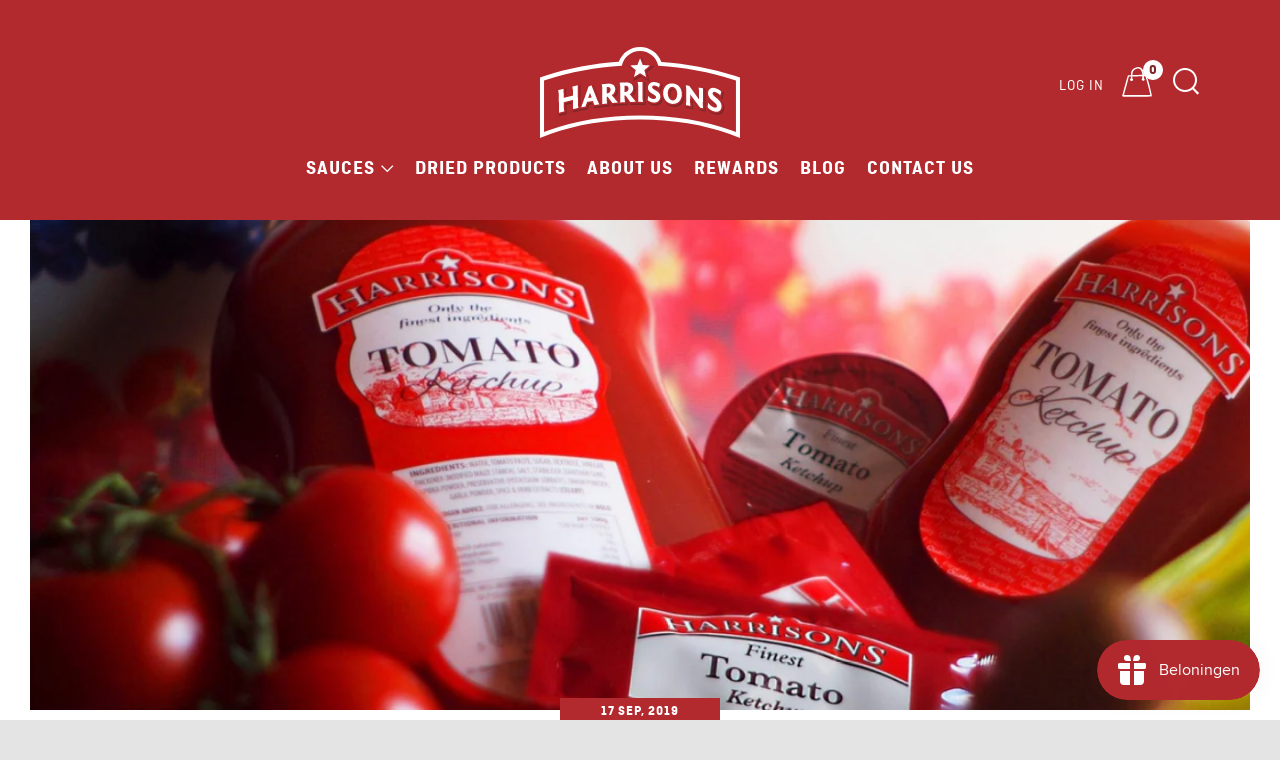

--- FILE ---
content_type: text/html; charset=utf-8
request_url: https://harrisonssauces.com/nl/blogs/news/surprising-foods-that-people-have-with-ketchup?settings=eyJrZXkiOiJ1RWhUQW9UdE40QXREY0EyIiwicyI6InNrdSJ9&shop=harrisons-sauces-2.myshopify.com
body_size: 43000
content:
<!doctype html>
<!--[if IE 8]><html class="no-js lt-ie9" lang="nl"> <![endif]-->
<!--[if IE 9 ]><html class="ie9 no-js" lang="nl"> <![endif]-->
<!--[if (gt IE 9)|!(IE)]><!--> <html class="no-js" lang="nl"> <!--<![endif]-->

<head>
<!-- Added by AVADA SEO Suite -->



<!-- /Added by AVADA SEO Suite -->

  
  <meta name="google-site-verification" content="N7B-0TyvVjErFvNfvxKP9TwmzqaEvpt0u2YS5ZrX7GA" />


<!-- SEO - All in One -->
<title>Weird Foods People Put Ketchup On | Harrisons Sauces</title>
<meta name="description" content="Ketchup goes with all sorts of food, but many people opt for more unusual foods to mix the condiment with. Click here to find out some of them!" /> 
<meta name="robots" content="index"> 
<meta name="robots" content="follow">

 
<script type="application/ld+json">
{
	"@context": "http://schema.org",
	"@type": "Organization",
	"url": "http://harrisonssauces.com","logo": "https://cdn.shopify.com/s/files/1/0249/6397/3229/t/2/assets/10430-Harrisons---Logo-v3-15.11.2019-COLOUR--FLAT_800x800.png?v%3D1605004407","sameAs" : [
		"https://www.facebook.com/harrisonssauces", "https://twitter.com/HarrisonsSauces", "https://www.instagram.com/harrisonssauces/"
	]}
</script>

<script type="application/ld+json">
{
  "@context": "http://www.schema.org",
  "@type": "WholesaleStore","name": "Harrisons Sauces","url": "https://harrisonssauces.com","logo": "https://cdn.shopify.com/s/files/1/0249/6397/3229/t/2/assets/10430-Harrisons---Logo-v3-15.11.2019-COLOUR--FLAT_800x800.png?v%3D1605004407","image": "https://cdn.shopify.com/s/files/1/0249/6397/3229/t/2/assets/10430-Harrisons---Logo-v3-15.11.2019-COLOUR--FLAT_800x800.png?v%3D1605004407","description": "Shop our wide range of Harrisons sauces and condiments! We have all varieties of sauces and sachets available to purchase. High quality sauces in bulk for wholesale prices.","priceRange":"0 - 500"
,"telephone": "01509 631650","address": {
    "@type": "PostalAddress","streetAddress": "Unit 21 – 22 Kernan Drive","addressLocality": "Leicestershire","addressRegion": "England","postalCode": "LE11 5JF","addressCountry": "Verenigd Koninkrijk"},"geo": {
    "@type": "GeoCoordinates",
    "latitude": "52.7844645",
    "longitude": "-1.2198382"
  }}
</script> 
<script type="application/ld+json">
{
   "@context": "http://schema.org",
   "@type": "WebSite",
   "url": "https://harrisonssauces.com/",
   "potentialAction": {
     "@type": "SearchAction",
     "target": "https://harrisonssauces.com/search?q={search_term_string}",
     "query-input": "required name=search_term_string"
   }
}
</script> 
<script type="application/ld+json">
	{
		"@context": "http://schema.org",
		"@type": "BlogPosting",
		"mainEntityOfPage": "https:\/\/harrisonssauces.com\/nl\/blogs\/news\/surprising-foods-that-people-have-with-ketchup",
		"headline": "Surprising Foods That People Have With Ketchup",

		"image": {
			"@type": "ImageObject","url": "https://harrisonssauces.com/cdn/shop/articles/surprising-foods-that-people-have-with-ketchup-536462_1024x1024.jpg?v=1744878839"},
        "author": {
    	"@type": "Person",
    	"name": "Joe Glover"
		},
		"publisher": {
				"@type": "Organization",
				"name": "Harrisons Sauces"
,"logo":
				{
					"@type": "ImageObject",
      		"url": "https://cdn.shopify.com/s/files/1/0249/6397/3229/t/2/assets/10430-Harrisons---Logo-v3-15.11.2019-COLOUR--FLAT_800x800.png?v%3D1605004407"
				}},
		"datePublished": "2019-09-17 15:39:54 +0100",
		"dateModified": "2019-09-17 18:00:00 +0100",
		"description": "Most people have culinary quirks that they like to keep to themselves, however we’ve been asking around, and we’ve found quite a few people who are willing to share the weird ways that they like to enjoy ketchup.",
		"articleBody": "Most people have culinary quirks that they like to keep to themselves, however we’ve been asking around, and we’ve found quite a few people who are willing to share the weird ways that they like to enjoy tomato ketchup.\nWe have to admit, some of these are a little too much even for our tastes, and here at Harrisons HQ, we understand a love for ketchup more than anyone!\n\nChicken Curry With Ketchup\nBarry from Wolverhampton\n“I’ve always been a fan of ketchup with the usual foods; I guess chips would be the obvious one I’d go for. One that always makes people frown though is on my curry. Chicken curry is great on its own, but chicken curry with ketchup? That’s what I’m about. Squeeze some over the top and then dig in. Trust me, you won’t turn back!”\n\nKetchup With Pizza\nCharlotte from Coventry\n“I still don’t really understand why people think the way I eat pizza is weird. Loads of people have chilli sauce or garlic dip, so what’s wrong with ketchup? I get that pizzas already have tomato sauce on them, but it’s totally different… one’s like a more savoury purée and the other is a bit sweeter and has a different taste. I think more people would join in if they had actually tried it.”\n\n    \n        \n        🛍️ Product\n    \n    \n    \n        Garlic \u0026amp; Herb Dip (100 Per Case)\n        \n        Indulge guilt-free with our Garlic \u0026amp; Herb Dip - rich in nutrition, rapeseed oil and vegetarian-friendly for every coeliacs delight.\n        \n        \n            by B.I. (Europe) Limited\n            ✓ Available\n        \n        \n        \n            🛒\n            View Product\n        \n    \n\n\n\nKetchup on Vanilla Ice Cream\nMatthew from Redditch\n“Fair enough, most people can’t get their heads around it, but ketchup on vanilla ice cream has always worked for me. I genuinely can’t remember when I first tried the two together - probably when I was a little kid, or maybe I did it by accident. It’s sweet and savoury together, and when it melts it mixes together into a sort of tomato milkshake. Weird, but amazing.”\n\nKetchup Sandwiches\nCam from Birmingham\n“Ketchup sandwiches. If it wasn’t for ketchup sandwiches I probably wouldn’t have made it through uni. They take two seconds to make, and they actually taste really good. If you use too much ketchup then the bread can end up being a bit mushy, but get it right and you’ve got a really easy lunch. Oh, and obviously it’s not too expensive, either. If I add salt and pepper I like to call it a gourmet version!”\n\n    \n        \n        🛍️ Product\n    \n    \n    \n        Garlic \u0026amp; Herb 1 Litre (Case of 6)\n        \n        Infuse your dishes with bold flavour and wholesome nutrition, using our Garlic \u0026amp; Herb Rapeseed Oil blend.\n        \n        \n            by B.I. (Europe) Limited\n            ✓ Available\n        \n        \n        \n            🛒\n            View Product\n        \n    \n\n\n\nThanks to Barry, Charlotte, Matthew, and Cam for sharing their bizarre eating habits. We might give the chicken curry, pizza, and even the sandwich a whirl, but finding someone in the office who’s prepared to take on the ice cream might be a little trickier...\nWe’re always interested to hear all of the weird and wonderful ways that people enjoy their sauces, so don’t hesitate to let us know about your own Harrisons Sauces habits!"
	}
</script> 
<!-- End - SEO - All in One -->

                <!-- SEO-BOOSTER-TITLE -->
                
<title>Joe Glover Weird Foods People Put Ketchup On | Harrisons Sauces Most people have culinary quirks that they like to keep to themselves, however we’ve been asking around, and we’ve found quite a few people who are willing to share the weird ways that they like to enjoy tomato ketchup.We have to admit, some of these are a little too much even for our tastes, and here at Harrisons HQ, we understand a love for ketchup more than anyone!Chicken Curry With KetchupBarry from Wolverhampton“I’ve always been a fan of ketchup with the usual foods; I guess chips would be the obvious one I’d go for. One that always makes people frown though is on my curry. Chicken curry is great on its own, but chicken curry with ketchup? That’s what I’m about. Squeeze some over the top and then dig in. Trust me, you won’t turn back!”Ketchup With PizzaCharlotte from Coventry“I still don’t really understand why people think the way I eat pizza is weird. Loads of people have chilli sauce or garlic dip, so what’s wrong with ketchup? I get that pizzas already have tomato sauce on them, but it’s totally different… one’s like a more savoury purée and the other is a bit sweeter and has a different taste. I think more people would join in if they had actually tried it.”                    🛍️ Product                    Garlic &amp; Herb Dip (100 Per Case)                Indulge guilt-free with our Garlic &amp; Herb Dip - rich in nutrition, rapeseed oil and vegetarian-friendly for every coeliacs delight.                            by B.I. (Europe) Limited            ✓ Available                                    🛒            View Product            Ketchup on Vanilla Ice CreamMatthew from Redditch“Fair enough, most people can’t get their heads around it, but ketchup on vanilla ice cream has always worked for me. I genuinely can’t remember when I first tried the two together - probably when I was a little kid, or maybe I did it by accident. It’s sweet and savoury together, and when it melts it mixes together into a sort of tomato milkshake. Weird, but amazing.”Ketchup SandwichesCam from Birmingham“Ketchup sandwiches. If it wasn’t for ketchup sandwiches I probably wouldn’t have made it through uni. They take two seconds to make, and they actually taste really good. If you use too much ketchup then the bread can end up being a bit mushy, but get it right and you’ve got a really easy lunch. Oh, and obviously it’s not too expensive, either. If I add salt and pepper I like to call it a gourmet version!”                    🛍️ Product                    Garlic &amp; Herb 1 Litre (Case of 6)                Infuse your dishes with bold flavour and wholesome nutrition, using our Garlic &amp; Herb Rapeseed Oil blend.                            by B.I. (Europe) Limited            ✓ Available                                    🛒            View Product            Thanks to Barry, Charlotte, Matthew, and Cam for sharing their bizarre eating habits. We might give the chicken curry, pizza, and even the sandwich a whirl, but finding someone in the office who’s prepared to take on the ice cream might be a little trickier...We’re always interested to hear all of the weird and wonderful ways that people enjoy their sauces, so don’t hesitate to let us know about your own Harrisons Sauces habits!</title>

 
                
 <!-- secomapp-json-ld -->

<!-- smart-seo-json-ld-store -->
<script type="application/ld+json">
{
   "@context": "http://schema.org",
   "@type": "WebSite",
   "url": "https://harrisonssauces.com/",
   "potentialAction": {
     "@type": "SearchAction",
     "target": "https://harrisonssauces.com/search?q={search_term_string}",
     "query-input": "required name=search_term_string"
   }
}
</script>
<script type="application/ld+json">
{
	"@context": "http://schema.org",
	"@type": "Organization",
	"url": "http://harrisonssauces.com","logo": "https://cdn.shopify.com/s/files/1/0249/6397/3229/t/2/assets/10430-Harrisons---Logo-v3-15.11.2019-COLOUR--FLAT_800x800.png?v%3D1605004407","sameAs" : [
		"https://www.facebook.com/harrisonssauces", "https://twitter.com/HarrisonsSauces", "https://www.instagram.com/harrisonssauces/"
	]}
</script>
<!-- End - smart-seo-json-ld-store -->



<!-- secomapp-json-ld-Breadcrumb -->
<script type="application/ld+json">
    {
        "@context": "http://schema.org",
        "@type": "BreadcrumbList",
        "itemListElement": [{
            "@type": "ListItem",
            "position": 1,
            "item": {
                "@type": "Website",
                "@id": "https://harrisonssauces.com",
                "name": "Translation missing: nl.general.breadcrumbs.home"
            }
        },{
                "@type": "ListItem",
                "position": 2,
                "item": {
                    "@type": "Blog",
                    "@id":  "https://harrisonssauces.com/nl/blogs/news",
                    "name": "A Few Saucy Thoughts....."
                }
            },{
                "@type": "ListItem",
                "position": 3,
                "item": {
                    "@type": "Article",
                    "@id": "https://harrisonssauces.com/nl/blogs/news/surprising-foods-that-people-have-with-ketchup",
                    "name": "Surprising Foods That People Have With Ketchup",
                    "author": {
                        "@type": "Person",
                        "name": "Joe Glover"
                    },
                    "datePublished": "2019-09-17 18:00:00 +0100",
                    "dateModified": "2019-09-17 18:00:00 +0100",
                    "headline": "Surprising Foods That People Have With Ketchup",
                    "image": {
                        "@type": "ImageObject",
                        "url": "https://harrisonssauces.com/cdn/shop/articles/surprising-foods-that-people-have-with-ketchup-536462_1024x1024.jpg?v=1744878839",
                        "width": 1024,
                        "height": 1024
                    },
                    "publisher": {
                                        "@type": "Organization",
                                           
                                        
                                            "logo": {
                                                "@type": "ImageObject",
                                                "url": "https://harrisonssauces.com/cdn/shop/articles/surprising-foods-that-people-have-with-ketchup-536462_1024x1024.jpg?v=1744878839"
                                            },
                                        
                                        "name": "Harrisons Sauces"
                                    },
                    "mainEntityOfPage" : "https://harrisonssauces.com/nl/blogs/news/surprising-foods-that-people-have-with-ketchup"
                }
            }]

 }
</script><!-- secomapp-json-ld-article -->
<script type="application/ld+json">
    
    {
        "@context" : "http://schema.org",
        "@type" : "Article",
        "about": "",
        "headline": "Surprising Foods That People Have With Ketchup",
        "mainEntityOfPage" : "https://harrisonssauces.com/nl/blogs/news/surprising-foods-that-people-have-with-ketchup",
        "image": {
            "@type": "ImageObject",
            "url": "https://harrisonssauces.com/cdn/shop/articles/surprising-foods-that-people-have-with-ketchup-536462_1024x1024.jpg?v=1744878839",
            "width": 1024,
            "height": 1024
        },
        "url" : "https://harrisonssauces.com/nl/blogs/news/surprising-foods-that-people-have-with-ketchup",
        "dateModified": "2019-09-17 18:00:00 +0100",
        "datePublished": "2019-09-17 18:00:00 +0100",
        "dateCreated": "2019-09-17 15:39:54 +0100",
        "description": "Most people have culinary quirks that they like to keep to themselves, however we’ve been asking around, and we’ve found quite a few people who are willing to share the weird ways that they like to enjoy ketchup.",
        "articleBody": "Most people have culinary quirks that they like to keep to themselves, however we’ve been asking around, and we’ve found quite a few people who are willing to share the weird ways that they like to enjoy tomato ketchup.We have to admit, some of these are a little too much even for our tastes, and here at Harrisons HQ, we understand a love for ketchup more than anyone!Chicken Curry With KetchupBarry from Wolverhampton“I’ve always been a fan of ketchup with the usual foods; I guess chips would be the obvious one I’d go for. One that always makes people frown though is on my curry. Chicken curry is great on its own, but chicken curry with ketchup? That’s what I’m about. Squeeze some over the top and then dig in. Trust me, you won’t turn back!”Ketchup With PizzaCharlotte from Coventry“I still don’t really understand why people think the way I eat pizza is weird. Loads of people have chilli sauce or garlic dip, so what’s wrong with ketchup? I get that pizzas already have tomato sauce on them, but it’s totally different… one’s like a more savoury purée and the other is a bit sweeter and has a different taste. I think more people would join in if they had actually tried it.”                    🛍️ Product                    Garlic &amp; Herb Dip (100 Per Case)                Indulge guilt-free with our Garlic &amp; Herb Dip - rich in nutrition, rapeseed oil and vegetarian-friendly for every coeliacs delight.                            by B.I. (Europe) Limited            ✓ Available                                    🛒            View Product            Ketchup on Vanilla Ice CreamMatthew from Redditch“Fair enough, most people can’t get their heads around it, but ketchup on vanilla ice cream has always worked for me. I genuinely can’t remember when I first tried the two together - probably when I was a little kid, or maybe I did it by accident. It’s sweet and savoury together, and when it melts it mixes together into a sort of tomato milkshake. Weird, but amazing.”Ketchup SandwichesCam from Birmingham“Ketchup sandwiches. If it wasn’t for ketchup sandwiches I probably wouldn’t have made it through uni. They take two seconds to make, and they actually taste really good. If you use too much ketchup then the bread can end up being a bit mushy, but get it right and you’ve got a really easy lunch. Oh, and obviously it’s not too expensive, either. If I add salt and pepper I like to call it a gourmet version!”                    🛍️ Product                    Garlic &amp; Herb 1 Litre (Case of 6)                Infuse your dishes with bold flavour and wholesome nutrition, using our Garlic &amp; Herb Rapeseed Oil blend.                            by B.I. (Europe) Limited            ✓ Available                                    🛒            View Product            Thanks to Barry, Charlotte, Matthew, and Cam for sharing their bizarre eating habits. We might give the chicken curry, pizza, and even the sandwich a whirl, but finding someone in the office who’s prepared to take on the ice cream might be a little trickier...We’re always interested to hear all of the weird and wonderful ways that people enjoy their sauces, so don’t hesitate to let us know about your own Harrisons Sauces habits!",
        "author": {
            "@type": "Person",
            "name": "Joe Glover"
        },
        "publisher": {
                            "@type": "Organization",
                               
                            
                                "logo": {
                                    "@type": "ImageObject",
                                    "url": "https://harrisonssauces.com/cdn/shop/articles/surprising-foods-that-people-have-with-ketchup-536462_1024x1024.jpg?v=1744878839"
                                },
                            
                            "name": "Harrisons Sauces"
                        }
    }

</script> 

                
<meta name="description" content="Joe Glover Ketchup goes with all sorts of food, but many people opt for more unusual foods to mix the condiment with. Click here to find out some of them! Most people have culinary quirks that the...">


 
                
<!-- "snippets/booster-seo.liquid" was not rendered, the associated app was uninstalled -->
  	<meta charset="utf-8">
  	<meta http-equiv="X-UA-Compatible" content="IE=edge,chrome=1">
  	<meta name="viewport" content="width=device-width, initial-scale=1.0, height=device-height, minimum-scale=1.0, user-scalable=0">
  	<meta name="theme-color" content="#b2292e">
  	<link rel="canonical" href="https://harrisonssauces.com/nl/blogs/news/surprising-foods-that-people-have-with-ketchup">

	<!-- Network optimisations -->
<link rel="preconnect" href="https://cdn.shopify.com" crossorigin>
<link rel="preconnect" href="https://v.shopify.com" crossorigin>
<link rel="preconnect" href="https://fonts.shopifycdn.com" crossorigin>
<link rel="preconnect" href="https://productreviews.shopifycdn.com" crossorigin>
<link rel="preconnect" href="https://ajax.googleapis.com" crossorigin>


  	
	    <link rel="shortcut icon" href="//harrisonssauces.com/cdn/shop/files/12552_Harrisons_Website_Favicon_32x32.png?v=1721315663" type="image/png">
	

  	<!-- Title and description ================================================== -->
  	
  	

  	<!-- /snippets/social-meta-tags.liquid -->




<meta property="og:site_name" content="Harrisons Sauces">
<meta property="og:url" content="https://harrisonssauces.com/nl/blogs/news/surprising-foods-that-people-have-with-ketchup">
<meta property="og:title" content="Surprising Foods That People Have With Ketchup">
<meta property="og:type" content="article">
<meta property="og:description" content="Most people have culinary quirks that they like to keep to themselves, however we’ve been asking around, and we’ve found quite a few people who are willing to share the weird ways that they like to enjoy ketchup.">

<meta property="og:image" content="http://harrisonssauces.com/cdn/shop/articles/surprising-foods-that-people-have-with-ketchup-536462_1200x1200.jpg?v=1744878839">
<meta property="og:image:secure_url" content="https://harrisonssauces.com/cdn/shop/articles/surprising-foods-that-people-have-with-ketchup-536462_1200x1200.jpg?v=1744878839">


  <meta name="twitter:site" content="@HarrisonsSauces">

<meta name="twitter:card" content="summary_large_image">
<meta name="twitter:title" content="Surprising Foods That People Have With Ketchup">
<meta name="twitter:description" content="Most people have culinary quirks that they like to keep to themselves, however we’ve been asking around, and we’ve found quite a few people who are willing to share the weird ways that they like to enjoy ketchup.">


  	<!-- JS before CSSOM =================================================== -->
  	<script type="text/javascript">
		theme = {};
		theme.t = {};
		theme.map = {};
		theme.cart_ajax = true;
		theme.multiple_currencies = false;
	</script>
  	<script src="//harrisonssauces.com/cdn/shop/t/10/assets/lazysizes.min.js?v=9040863095426301011762526878" async="async"></script>
  	<script src="//harrisonssauces.com/cdn/shop/t/10/assets/vendor.min.js?v=103277308200244563341762526878" defer="defer"></script>
  	<script src="//harrisonssauces.com/cdn/shop/t/10/assets/ajax-cart.min.js?v=101227824080786101021762526878" defer="defer"></script>

  	<!-- CSS ================================================== -->
	  <style>@font-face {
  font-family: Muli;
  font-weight: 400;
  font-style: normal;
  src: url("//harrisonssauces.com/cdn/fonts/muli/muli_n4.e949947cfff05efcc994b2e2db40359a04fa9a92.woff2") format("woff2"),
       url("//harrisonssauces.com/cdn/fonts/muli/muli_n4.35355e4a0c27c9bc94d9af3f9bcb586d8229277a.woff") format("woff");
}

	@font-face {
  font-family: Oswald;
  font-weight: 400;
  font-style: normal;
  src: url("//harrisonssauces.com/cdn/fonts/oswald/oswald_n4.7760ed7a63e536050f64bb0607ff70ce07a480bd.woff2") format("woff2"),
       url("//harrisonssauces.com/cdn/fonts/oswald/oswald_n4.ae5e497f60fc686568afe76e9ff1872693c533e9.woff") format("woff");
}

	@font-face {
  font-family: Oswald;
  font-weight: 400;
  font-style: normal;
  src: url("//harrisonssauces.com/cdn/fonts/oswald/oswald_n4.7760ed7a63e536050f64bb0607ff70ce07a480bd.woff2") format("woff2"),
       url("//harrisonssauces.com/cdn/fonts/oswald/oswald_n4.ae5e497f60fc686568afe76e9ff1872693c533e9.woff") format("woff");
}

@font-face {
  font-family: Muli;
  font-weight: 700;
  font-style: normal;
  src: url("//harrisonssauces.com/cdn/fonts/muli/muli_n7.c8c44d0404947d89610714223e630c4cbe005587.woff2") format("woff2"),
       url("//harrisonssauces.com/cdn/fonts/muli/muli_n7.4cbcffea6175d46b4d67e9408244a5b38c2ac568.woff") format("woff");
}

@font-face {
  font-family: Muli;
  font-weight: 400;
  font-style: italic;
  src: url("//harrisonssauces.com/cdn/fonts/muli/muli_i4.c0a1ea800bab5884ab82e4eb25a6bd25121bd08c.woff2") format("woff2"),
       url("//harrisonssauces.com/cdn/fonts/muli/muli_i4.a6c39b1b31d876de7f99b3646461aa87120de6ed.woff") format("woff");
}

@font-face {
  font-family: Muli;
  font-weight: 700;
  font-style: italic;
  src: url("//harrisonssauces.com/cdn/fonts/muli/muli_i7.34eedbf231efa20bd065d55f6f71485730632c7b.woff2") format("woff2"),
       url("//harrisonssauces.com/cdn/fonts/muli/muli_i7.2b4df846821493e68344d0b0212997d071bf38b7.woff") format("woff");
}

</style>

	<link rel="stylesheet" href="//harrisonssauces.com/cdn/shop/t/10/assets/theme-critical.scss.css?v=46088711692910783711763131288">

	<link rel="preload" href="//harrisonssauces.com/cdn/shop/t/10/assets/theme.scss.css?v=73133263179786935631762526878" as="style" onload="this.onload=null;this.rel='stylesheet'">
	<noscript><link rel="stylesheet" href="//harrisonssauces.com/cdn/shop/t/10/assets/theme.scss.css?v=73133263179786935631762526878"></noscript>
	<script>
		/*! loadCSS rel=preload polyfill. [c]2017 Filament Group, Inc. MIT License */
		(function(w){"use strict";if(!w.loadCSS){w.loadCSS=function(){}}var rp=loadCSS.relpreload={};rp.support=(function(){var ret;try{ret=w.document.createElement("link").relList.supports("preload")}catch(e){ret=false}return function(){return ret}})();rp.bindMediaToggle=function(link){var finalMedia=link.media||"all";function enableStylesheet(){if(link.addEventListener){link.removeEventListener("load",enableStylesheet)}else if(link.attachEvent){link.detachEvent("onload",enableStylesheet)}link.setAttribute("onload",null);link.media=finalMedia}if(link.addEventListener){link.addEventListener("load",enableStylesheet)}else if(link.attachEvent){link.attachEvent("onload",enableStylesheet)}setTimeout(function(){link.rel="stylesheet";link.media="only x"});setTimeout(enableStylesheet,3000)};rp.poly=function(){if(rp.support()){return}var links=w.document.getElementsByTagName("link");for(var i=0;i<links.length;i+=1){var link=links[i];if(link.rel==="preload"&&link.getAttribute("as")==="style"&&!link.getAttribute("data-loadcss")){link.setAttribute("data-loadcss",true);rp.bindMediaToggle(link)}}};if(!rp.support()){rp.poly();var run=w.setInterval(rp.poly,500);if(w.addEventListener){w.addEventListener("load",function(){rp.poly();w.clearInterval(run)})}else if(w.attachEvent){w.attachEvent("onload",function(){rp.poly();w.clearInterval(run)})}}if(typeof exports!=="undefined"){exports.loadCSS=loadCSS}else{w.loadCSS=loadCSS}}(typeof global!=="undefined"?global:this));
	</script>

    <link rel="stylesheet" href="//harrisonssauces.com/cdn/shop/t/10/assets/p81_theme.css?v=79020577754711200381767089464" type="text/css" media="all">

	<!-- JS after CSSOM=================================================== -->
  	<script src="//harrisonssauces.com/cdn/shop/t/10/assets/theme.js?v=156893434227380091241762526878" defer="defer"></script>
  	<script src="//harrisonssauces.com/cdn/shop/t/10/assets/custom.js?v=50488101574509576461767118043" defer="defer"></script>

  	
		<script src="//harrisonssauces.com/cdn/shop/t/10/assets/scrollreveal.min.js?v=160788058297944495001762526878"></script>
	
  	
<script>(function(w,d,t,r,u){var f,n,i;w[u]=w[u]||[],f=function(){var o={ti:"343165548", tm:"shpfy_ui", enableAutoSpaTracking: true};o.q=w[u],w[u]=new UET(o),w[u].push("pageLoad")},n=d.createElement(t),n.src=r,n.async=1,n.onload=n.onreadystatechange=function(){var s=this.readyState;s&&s!=="loaded"&&s!=="complete"||(f(),n.onload=n.onreadystatechange=null)},i=d.getElementsByTagName(t)[0],i.parentNode.insertBefore(n,i)})(window,document,"script","//bat.bing.com/bat.js","uetq");</script>
	<!-- Header hook for plugins ================================================== --><script>window.performance && window.performance.mark && window.performance.mark('shopify.content_for_header.start');</script><meta name="google-site-verification" content="eN4njBEmL5u7RxcJRzGe0k8NCESg0IRAJeIBm9-xDUM">
<meta name="google-site-verification" content="LX6LvJNrTfD75oB_ZeWFJO9GDq78jumxRoh2HK6-300">
<meta name="facebook-domain-verification" content="kpicd4ffpuiywvh7vtzkbps2nhf9sq">
<meta id="shopify-digital-wallet" name="shopify-digital-wallet" content="/24963973229/digital_wallets/dialog">
<meta name="shopify-checkout-api-token" content="aafcdc1df5bc7532ecb62af1d2faef05">
<meta id="in-context-paypal-metadata" data-shop-id="24963973229" data-venmo-supported="false" data-environment="production" data-locale="nl_NL" data-paypal-v4="true" data-currency="GBP">
<link rel="alternate" type="application/atom+xml" title="Feed" href="/nl/blogs/news.atom" />
<link rel="alternate" hreflang="x-default" href="https://harrisonssauces.com/blogs/news/surprising-foods-that-people-have-with-ketchup">
<link rel="alternate" hreflang="en" href="https://harrisonssauces.com/blogs/news/surprising-foods-that-people-have-with-ketchup">
<link rel="alternate" hreflang="de" href="https://harrisonssauces.com/de/blogs/news/surprising-foods-that-people-have-with-ketchup">
<link rel="alternate" hreflang="es" href="https://harrisonssauces.com/es/blogs/news/surprising-foods-that-people-have-with-ketchup">
<link rel="alternate" hreflang="fr" href="https://harrisonssauces.com/fr/blogs/news/surprising-foods-that-people-have-with-ketchup">
<link rel="alternate" hreflang="nl" href="https://harrisonssauces.com/nl/blogs/news/surprising-foods-that-people-have-with-ketchup">
<link rel="alternate" hreflang="pt" href="https://harrisonssauces.com/pt/blogs/news/surprising-foods-that-people-have-with-ketchup">
<link rel="alternate" hreflang="pt-PT" href="https://harrisonssauces.com/pt-pt/blogs/news/surprising-foods-that-people-have-with-ketchup">
<script async="async" src="/checkouts/internal/preloads.js?locale=nl-GB"></script>
<link rel="preconnect" href="https://shop.app" crossorigin="anonymous">
<script async="async" src="https://shop.app/checkouts/internal/preloads.js?locale=nl-GB&shop_id=24963973229" crossorigin="anonymous"></script>
<script id="apple-pay-shop-capabilities" type="application/json">{"shopId":24963973229,"countryCode":"GB","currencyCode":"GBP","merchantCapabilities":["supports3DS"],"merchantId":"gid:\/\/shopify\/Shop\/24963973229","merchantName":"Harrisons Sauces","requiredBillingContactFields":["postalAddress","email"],"requiredShippingContactFields":["postalAddress","email"],"shippingType":"shipping","supportedNetworks":["visa","maestro","masterCard","amex","discover","elo"],"total":{"type":"pending","label":"Harrisons Sauces","amount":"1.00"},"shopifyPaymentsEnabled":true,"supportsSubscriptions":true}</script>
<script id="shopify-features" type="application/json">{"accessToken":"aafcdc1df5bc7532ecb62af1d2faef05","betas":["rich-media-storefront-analytics"],"domain":"harrisonssauces.com","predictiveSearch":true,"shopId":24963973229,"locale":"nl"}</script>
<script>var Shopify = Shopify || {};
Shopify.shop = "harrisons-sauces-2.myshopify.com";
Shopify.locale = "nl";
Shopify.currency = {"active":"GBP","rate":"1.0"};
Shopify.country = "GB";
Shopify.theme = {"name":"Venue | Platform81 | Nov 2025","id":182403334525,"schema_name":"Venue","schema_version":"4.3.2","theme_store_id":836,"role":"main"};
Shopify.theme.handle = "null";
Shopify.theme.style = {"id":null,"handle":null};
Shopify.cdnHost = "harrisonssauces.com/cdn";
Shopify.routes = Shopify.routes || {};
Shopify.routes.root = "/nl/";</script>
<script type="module">!function(o){(o.Shopify=o.Shopify||{}).modules=!0}(window);</script>
<script>!function(o){function n(){var o=[];function n(){o.push(Array.prototype.slice.apply(arguments))}return n.q=o,n}var t=o.Shopify=o.Shopify||{};t.loadFeatures=n(),t.autoloadFeatures=n()}(window);</script>
<script>
  window.ShopifyPay = window.ShopifyPay || {};
  window.ShopifyPay.apiHost = "shop.app\/pay";
  window.ShopifyPay.redirectState = null;
</script>
<script id="shop-js-analytics" type="application/json">{"pageType":"article"}</script>
<script defer="defer" async type="module" src="//harrisonssauces.com/cdn/shopifycloud/shop-js/modules/v2/client.init-shop-cart-sync_CwGft62q.nl.esm.js"></script>
<script defer="defer" async type="module" src="//harrisonssauces.com/cdn/shopifycloud/shop-js/modules/v2/chunk.common_BAeYDmFP.esm.js"></script>
<script defer="defer" async type="module" src="//harrisonssauces.com/cdn/shopifycloud/shop-js/modules/v2/chunk.modal_B9qqLDBC.esm.js"></script>
<script type="module">
  await import("//harrisonssauces.com/cdn/shopifycloud/shop-js/modules/v2/client.init-shop-cart-sync_CwGft62q.nl.esm.js");
await import("//harrisonssauces.com/cdn/shopifycloud/shop-js/modules/v2/chunk.common_BAeYDmFP.esm.js");
await import("//harrisonssauces.com/cdn/shopifycloud/shop-js/modules/v2/chunk.modal_B9qqLDBC.esm.js");

  window.Shopify.SignInWithShop?.initShopCartSync?.({"fedCMEnabled":true,"windoidEnabled":true});

</script>
<script>
  window.Shopify = window.Shopify || {};
  if (!window.Shopify.featureAssets) window.Shopify.featureAssets = {};
  window.Shopify.featureAssets['shop-js'] = {"shop-cart-sync":["modules/v2/client.shop-cart-sync_DYxNzuQz.nl.esm.js","modules/v2/chunk.common_BAeYDmFP.esm.js","modules/v2/chunk.modal_B9qqLDBC.esm.js"],"init-fed-cm":["modules/v2/client.init-fed-cm_CjDsDcAw.nl.esm.js","modules/v2/chunk.common_BAeYDmFP.esm.js","modules/v2/chunk.modal_B9qqLDBC.esm.js"],"shop-cash-offers":["modules/v2/client.shop-cash-offers_ClkbB2SN.nl.esm.js","modules/v2/chunk.common_BAeYDmFP.esm.js","modules/v2/chunk.modal_B9qqLDBC.esm.js"],"shop-login-button":["modules/v2/client.shop-login-button_WLp3fA_k.nl.esm.js","modules/v2/chunk.common_BAeYDmFP.esm.js","modules/v2/chunk.modal_B9qqLDBC.esm.js"],"pay-button":["modules/v2/client.pay-button_CMzcDx7A.nl.esm.js","modules/v2/chunk.common_BAeYDmFP.esm.js","modules/v2/chunk.modal_B9qqLDBC.esm.js"],"shop-button":["modules/v2/client.shop-button_C5HrfeZa.nl.esm.js","modules/v2/chunk.common_BAeYDmFP.esm.js","modules/v2/chunk.modal_B9qqLDBC.esm.js"],"avatar":["modules/v2/client.avatar_BTnouDA3.nl.esm.js"],"init-windoid":["modules/v2/client.init-windoid_BPUgzmVN.nl.esm.js","modules/v2/chunk.common_BAeYDmFP.esm.js","modules/v2/chunk.modal_B9qqLDBC.esm.js"],"init-shop-for-new-customer-accounts":["modules/v2/client.init-shop-for-new-customer-accounts_C_53TFWp.nl.esm.js","modules/v2/client.shop-login-button_WLp3fA_k.nl.esm.js","modules/v2/chunk.common_BAeYDmFP.esm.js","modules/v2/chunk.modal_B9qqLDBC.esm.js"],"init-shop-email-lookup-coordinator":["modules/v2/client.init-shop-email-lookup-coordinator_BuZJWlrC.nl.esm.js","modules/v2/chunk.common_BAeYDmFP.esm.js","modules/v2/chunk.modal_B9qqLDBC.esm.js"],"init-shop-cart-sync":["modules/v2/client.init-shop-cart-sync_CwGft62q.nl.esm.js","modules/v2/chunk.common_BAeYDmFP.esm.js","modules/v2/chunk.modal_B9qqLDBC.esm.js"],"shop-toast-manager":["modules/v2/client.shop-toast-manager_3XRE_uEZ.nl.esm.js","modules/v2/chunk.common_BAeYDmFP.esm.js","modules/v2/chunk.modal_B9qqLDBC.esm.js"],"init-customer-accounts":["modules/v2/client.init-customer-accounts_DmSKRkZb.nl.esm.js","modules/v2/client.shop-login-button_WLp3fA_k.nl.esm.js","modules/v2/chunk.common_BAeYDmFP.esm.js","modules/v2/chunk.modal_B9qqLDBC.esm.js"],"init-customer-accounts-sign-up":["modules/v2/client.init-customer-accounts-sign-up_CeYkBAph.nl.esm.js","modules/v2/client.shop-login-button_WLp3fA_k.nl.esm.js","modules/v2/chunk.common_BAeYDmFP.esm.js","modules/v2/chunk.modal_B9qqLDBC.esm.js"],"shop-follow-button":["modules/v2/client.shop-follow-button_EFIbvYjS.nl.esm.js","modules/v2/chunk.common_BAeYDmFP.esm.js","modules/v2/chunk.modal_B9qqLDBC.esm.js"],"checkout-modal":["modules/v2/client.checkout-modal_D8HUqXhX.nl.esm.js","modules/v2/chunk.common_BAeYDmFP.esm.js","modules/v2/chunk.modal_B9qqLDBC.esm.js"],"shop-login":["modules/v2/client.shop-login_BUSqPzuV.nl.esm.js","modules/v2/chunk.common_BAeYDmFP.esm.js","modules/v2/chunk.modal_B9qqLDBC.esm.js"],"lead-capture":["modules/v2/client.lead-capture_CFcRSnZi.nl.esm.js","modules/v2/chunk.common_BAeYDmFP.esm.js","modules/v2/chunk.modal_B9qqLDBC.esm.js"],"payment-terms":["modules/v2/client.payment-terms_DBKgFsWx.nl.esm.js","modules/v2/chunk.common_BAeYDmFP.esm.js","modules/v2/chunk.modal_B9qqLDBC.esm.js"]};
</script>
<script>(function() {
  var isLoaded = false;
  function asyncLoad() {
    if (isLoaded) return;
    isLoaded = true;
    var urls = ["https:\/\/d23dclunsivw3h.cloudfront.net\/redirect-app.js?shop=harrisons-sauces-2.myshopify.com","https:\/\/intg.snapchat.com\/shopify\/shopify-scevent.js?id=413bb410-1da4-4220-ae17-5de866e6de00\u0026shop=harrisons-sauces-2.myshopify.com","https:\/\/disable-click.crucialcommerceapps.com\/appJS?shop=harrisons-sauces-2.myshopify.com","?settings=eyJrZXkiOiJ1RWhUQW9UdE40QXREY0EyIiwicyI6InNrdSJ9\u0026shop=harrisons-sauces-2.myshopify.com","?settings=1720626504367\u0026shop=harrisons-sauces-2.myshopify.com","https:\/\/cdn.nfcube.com\/instafeed-20127ca9271c89671b1b5f759f441b53.js?shop=harrisons-sauces-2.myshopify.com"];
    for (var i = 0; i < urls.length; i++) {
      var s = document.createElement('script');
      s.type = 'text/javascript';
      s.async = true;
      s.src = urls[i];
      var x = document.getElementsByTagName('script')[0];
      x.parentNode.insertBefore(s, x);
    }
  };
  if(window.attachEvent) {
    window.attachEvent('onload', asyncLoad);
  } else {
    window.addEventListener('load', asyncLoad, false);
  }
})();</script>
<script id="__st">var __st={"a":24963973229,"offset":0,"reqid":"f5d11dcf-be5a-40a6-b87f-12abedba196e-1769348212","pageurl":"harrisonssauces.com\/nl\/blogs\/news\/surprising-foods-that-people-have-with-ketchup","s":"articles-32532398189","u":"1f7474dd2719","p":"article","rtyp":"article","rid":32532398189};</script>
<script>window.ShopifyPaypalV4VisibilityTracking = true;</script>
<script id="captcha-bootstrap">!function(){'use strict';const t='contact',e='account',n='new_comment',o=[[t,t],['blogs',n],['comments',n],[t,'customer']],c=[[e,'customer_login'],[e,'guest_login'],[e,'recover_customer_password'],[e,'create_customer']],r=t=>t.map((([t,e])=>`form[action*='/${t}']:not([data-nocaptcha='true']) input[name='form_type'][value='${e}']`)).join(','),a=t=>()=>t?[...document.querySelectorAll(t)].map((t=>t.form)):[];function s(){const t=[...o],e=r(t);return a(e)}const i='password',u='form_key',d=['recaptcha-v3-token','g-recaptcha-response','h-captcha-response',i],f=()=>{try{return window.sessionStorage}catch{return}},m='__shopify_v',_=t=>t.elements[u];function p(t,e,n=!1){try{const o=window.sessionStorage,c=JSON.parse(o.getItem(e)),{data:r}=function(t){const{data:e,action:n}=t;return t[m]||n?{data:e,action:n}:{data:t,action:n}}(c);for(const[e,n]of Object.entries(r))t.elements[e]&&(t.elements[e].value=n);n&&o.removeItem(e)}catch(o){console.error('form repopulation failed',{error:o})}}const l='form_type',E='cptcha';function T(t){t.dataset[E]=!0}const w=window,h=w.document,L='Shopify',v='ce_forms',y='captcha';let A=!1;((t,e)=>{const n=(g='f06e6c50-85a8-45c8-87d0-21a2b65856fe',I='https://cdn.shopify.com/shopifycloud/storefront-forms-hcaptcha/ce_storefront_forms_captcha_hcaptcha.v1.5.2.iife.js',D={infoText:'Beschermd door hCaptcha',privacyText:'Privacy',termsText:'Voorwaarden'},(t,e,n)=>{const o=w[L][v],c=o.bindForm;if(c)return c(t,g,e,D).then(n);var r;o.q.push([[t,g,e,D],n]),r=I,A||(h.body.append(Object.assign(h.createElement('script'),{id:'captcha-provider',async:!0,src:r})),A=!0)});var g,I,D;w[L]=w[L]||{},w[L][v]=w[L][v]||{},w[L][v].q=[],w[L][y]=w[L][y]||{},w[L][y].protect=function(t,e){n(t,void 0,e),T(t)},Object.freeze(w[L][y]),function(t,e,n,w,h,L){const[v,y,A,g]=function(t,e,n){const i=e?o:[],u=t?c:[],d=[...i,...u],f=r(d),m=r(i),_=r(d.filter((([t,e])=>n.includes(e))));return[a(f),a(m),a(_),s()]}(w,h,L),I=t=>{const e=t.target;return e instanceof HTMLFormElement?e:e&&e.form},D=t=>v().includes(t);t.addEventListener('submit',(t=>{const e=I(t);if(!e)return;const n=D(e)&&!e.dataset.hcaptchaBound&&!e.dataset.recaptchaBound,o=_(e),c=g().includes(e)&&(!o||!o.value);(n||c)&&t.preventDefault(),c&&!n&&(function(t){try{if(!f())return;!function(t){const e=f();if(!e)return;const n=_(t);if(!n)return;const o=n.value;o&&e.removeItem(o)}(t);const e=Array.from(Array(32),(()=>Math.random().toString(36)[2])).join('');!function(t,e){_(t)||t.append(Object.assign(document.createElement('input'),{type:'hidden',name:u})),t.elements[u].value=e}(t,e),function(t,e){const n=f();if(!n)return;const o=[...t.querySelectorAll(`input[type='${i}']`)].map((({name:t})=>t)),c=[...d,...o],r={};for(const[a,s]of new FormData(t).entries())c.includes(a)||(r[a]=s);n.setItem(e,JSON.stringify({[m]:1,action:t.action,data:r}))}(t,e)}catch(e){console.error('failed to persist form',e)}}(e),e.submit())}));const S=(t,e)=>{t&&!t.dataset[E]&&(n(t,e.some((e=>e===t))),T(t))};for(const o of['focusin','change'])t.addEventListener(o,(t=>{const e=I(t);D(e)&&S(e,y())}));const B=e.get('form_key'),M=e.get(l),P=B&&M;t.addEventListener('DOMContentLoaded',(()=>{const t=y();if(P)for(const e of t)e.elements[l].value===M&&p(e,B);[...new Set([...A(),...v().filter((t=>'true'===t.dataset.shopifyCaptcha))])].forEach((e=>S(e,t)))}))}(h,new URLSearchParams(w.location.search),n,t,e,['guest_login'])})(!0,!0)}();</script>
<script integrity="sha256-4kQ18oKyAcykRKYeNunJcIwy7WH5gtpwJnB7kiuLZ1E=" data-source-attribution="shopify.loadfeatures" defer="defer" src="//harrisonssauces.com/cdn/shopifycloud/storefront/assets/storefront/load_feature-a0a9edcb.js" crossorigin="anonymous"></script>
<script crossorigin="anonymous" defer="defer" src="//harrisonssauces.com/cdn/shopifycloud/storefront/assets/shopify_pay/storefront-65b4c6d7.js?v=20250812"></script>
<script data-source-attribution="shopify.dynamic_checkout.dynamic.init">var Shopify=Shopify||{};Shopify.PaymentButton=Shopify.PaymentButton||{isStorefrontPortableWallets:!0,init:function(){window.Shopify.PaymentButton.init=function(){};var t=document.createElement("script");t.src="https://harrisonssauces.com/cdn/shopifycloud/portable-wallets/latest/portable-wallets.nl.js",t.type="module",document.head.appendChild(t)}};
</script>
<script data-source-attribution="shopify.dynamic_checkout.buyer_consent">
  function portableWalletsHideBuyerConsent(e){var t=document.getElementById("shopify-buyer-consent"),n=document.getElementById("shopify-subscription-policy-button");t&&n&&(t.classList.add("hidden"),t.setAttribute("aria-hidden","true"),n.removeEventListener("click",e))}function portableWalletsShowBuyerConsent(e){var t=document.getElementById("shopify-buyer-consent"),n=document.getElementById("shopify-subscription-policy-button");t&&n&&(t.classList.remove("hidden"),t.removeAttribute("aria-hidden"),n.addEventListener("click",e))}window.Shopify?.PaymentButton&&(window.Shopify.PaymentButton.hideBuyerConsent=portableWalletsHideBuyerConsent,window.Shopify.PaymentButton.showBuyerConsent=portableWalletsShowBuyerConsent);
</script>
<script data-source-attribution="shopify.dynamic_checkout.cart.bootstrap">document.addEventListener("DOMContentLoaded",(function(){function t(){return document.querySelector("shopify-accelerated-checkout-cart, shopify-accelerated-checkout")}if(t())Shopify.PaymentButton.init();else{new MutationObserver((function(e,n){t()&&(Shopify.PaymentButton.init(),n.disconnect())})).observe(document.body,{childList:!0,subtree:!0})}}));
</script>
<script id='scb4127' type='text/javascript' async='' src='https://harrisonssauces.com/cdn/shopifycloud/privacy-banner/storefront-banner.js'></script><link id="shopify-accelerated-checkout-styles" rel="stylesheet" media="screen" href="https://harrisonssauces.com/cdn/shopifycloud/portable-wallets/latest/accelerated-checkout-backwards-compat.css" crossorigin="anonymous">
<style id="shopify-accelerated-checkout-cart">
        #shopify-buyer-consent {
  margin-top: 1em;
  display: inline-block;
  width: 100%;
}

#shopify-buyer-consent.hidden {
  display: none;
}

#shopify-subscription-policy-button {
  background: none;
  border: none;
  padding: 0;
  text-decoration: underline;
  font-size: inherit;
  cursor: pointer;
}

#shopify-subscription-policy-button::before {
  box-shadow: none;
}

      </style>

<script>window.performance && window.performance.mark && window.performance.mark('shopify.content_for_header.end');</script><meta name="locale-bar--browsing-context-suggestions-url" content="/nl/browsing_context_suggestions">
<meta name="locale-bar--current-language" content="nl">
<meta name="locale-bar--current-currency" content="GBP">
<script>window.BOLD = window.BOLD || {};
    window.BOLD.common = window.BOLD.common || {};
    window.BOLD.common.Shopify = window.BOLD.common.Shopify || {};
    window.BOLD.common.Shopify.shop = {
      domain: 'harrisonssauces.com',
      permanent_domain: 'harrisons-sauces-2.myshopify.com',
      url: 'https://harrisonssauces.com',
      secure_url: 'https://harrisonssauces.com',
      money_format: "£{{amount}}",
      currency: "GBP"
    };
    window.BOLD.common.Shopify.customer = {
      id: null,
      tags: null,
    };
    window.BOLD.common.Shopify.cart = {"note":null,"attributes":{},"original_total_price":0,"total_price":0,"total_discount":0,"total_weight":0.0,"item_count":0,"items":[],"requires_shipping":false,"currency":"GBP","items_subtotal_price":0,"cart_level_discount_applications":[],"checkout_charge_amount":0};
    window.BOLD.common.template = 'article';window.BOLD.common.Shopify.formatMoney = function(money, format) {
        function n(t, e) {
            return "undefined" == typeof t ? e : t
        }
        function r(t, e, r, i) {
            if (e = n(e, 2),
                r = n(r, ","),
                i = n(i, "."),
            isNaN(t) || null == t)
                return 0;
            t = (t / 100).toFixed(e);
            var o = t.split(".")
                , a = o[0].replace(/(\d)(?=(\d\d\d)+(?!\d))/g, "$1" + r)
                , s = o[1] ? i + o[1] : "";
            return a + s
        }
        "string" == typeof money && (money = money.replace(".", ""));
        var i = ""
            , o = /\{\{\s*(\w+)\s*\}\}/
            , a = format || window.BOLD.common.Shopify.shop.money_format || window.Shopify.money_format || "$ {{ amount }}";
        switch (a.match(o)[1]) {
            case "amount":
                i = r(money, 2, ",", ".");
                break;
            case "amount_no_decimals":
                i = r(money, 0, ",", ".");
                break;
            case "amount_with_comma_separator":
                i = r(money, 2, ".", ",");
                break;
            case "amount_no_decimals_with_comma_separator":
                i = r(money, 0, ".", ",");
                break;
            case "amount_with_space_separator":
                i = r(money, 2, " ", ",");
                break;
            case "amount_no_decimals_with_space_separator":
                i = r(money, 0, " ", ",");
                break;
            case "amount_with_apostrophe_separator":
                i = r(money, 2, "'", ".");
                break;
        }
        return a.replace(o, i);
    };
    window.BOLD.common.Shopify.saveProduct = function (handle, product) {
      if (typeof handle === 'string' && typeof window.BOLD.common.Shopify.products[handle] === 'undefined') {
        if (typeof product === 'number') {
          window.BOLD.common.Shopify.handles[product] = handle;
          product = { id: product };
        }
        window.BOLD.common.Shopify.products[handle] = product;
      }
    };
    window.BOLD.common.Shopify.saveVariant = function (variant_id, variant) {
      if (typeof variant_id === 'number' && typeof window.BOLD.common.Shopify.variants[variant_id] === 'undefined') {
        window.BOLD.common.Shopify.variants[variant_id] = variant;
      }
    };window.BOLD.common.Shopify.products = window.BOLD.common.Shopify.products || {};
    window.BOLD.common.Shopify.variants = window.BOLD.common.Shopify.variants || {};
    window.BOLD.common.Shopify.handles = window.BOLD.common.Shopify.handles || {};window.BOLD.common.Shopify.saveProduct(null, null);window.BOLD.apps_installed = {"Currency":1} || {};window.BOLD.common.Shopify.metafields = window.BOLD.common.Shopify.metafields || {};window.BOLD.common.Shopify.metafields["bold_rp"] = {};window.BOLD.common.Shopify.metafields["bold_csp_defaults"] = {};window.BOLD.common.cacheParams = window.BOLD.common.cacheParams || {};
</script><script id="bold-platform-data" type="application/json">
    {
        "shop": {
            "domain": "harrisonssauces.com",
            "permanent_domain": "harrisons-sauces-2.myshopify.com",
            "url": "https://harrisonssauces.com",
            "secure_url": "https://harrisonssauces.com",
            "money_format": "£{{amount}}",
            "currency": "GBP"
        },
        "customer": {
            "id": null,
            "tags": null
        },
        "cart": {"note":null,"attributes":{},"original_total_price":0,"total_price":0,"total_discount":0,"total_weight":0.0,"item_count":0,"items":[],"requires_shipping":false,"currency":"GBP","items_subtotal_price":0,"cart_level_discount_applications":[],"checkout_charge_amount":0},
        "template": "article",
        "product": null,
        "collection": null
    }
</script>
<style>
    .money[data-product-id], .money[data-product-handle], .money[data-variant-id], .money[data-line-index], .money[data-cart-total] {
        animation: moneyAnimation 0s 2s forwards;
        visibility: hidden;
    }
    @keyframes moneyAnimation {
        to   { visibility: visible; }
    }
</style>

<script src="https://static.boldcommerce.com/bold-platform/sf/pr.js" type="text/javascript"></script><!-- BeginShopPopAddon --><script>  Shopify.shopPopSettings = {"proof_enabled":true,"proof_show_add_to_cart":true,"proof_mobile_enabled":true,"proof_mobile_position":"Bottom","proof_desktop_position":"Bottom Left","proof_show_on_product_page":true,"proof_hide_notification_after":30,"proof_display_time":6,"proof_interval_time":5,"proof_order_random":false,"proof_fetch_count":30,"proof_cycle":true,"proof_anonymize":true,"proof_anonymize_text":null,"proof_hours_before_obscure":48,"proof_sequential":true,"proof_top":10,"proof_left":10,"proof_right":10,"proof_bottom":10,"proof_background_color":"#fff","proof_font_color":"#333","proof_custom_css":null,"proof_border_radius":9999,"proof_first_interval_time":1,"proof_locale":"en"};</script><!-- EndShopPopAddon -->
<link href="//harrisonssauces.com/cdn/shop/t/10/assets/daily-deals.scss?v=127887367089971095091762526878" rel="stylesheet" type="text/css" media="all" />

  <!-- REAMAZE INTEGRATION START - DO NOT REMOVE -->
<!-- Reamaze Config file - DO NOT REMOVE -->
<script type="text/javascript">
  var _support = _support || { 'ui': {}, 'user': {} };
  _support.account = "harrisons-sauces-2";
</script>

<!-- reamaze_embeddable_12183_s -->
<!-- Embeddable - Harrisons Sauces Chat / Contact Form Shoutbox -->
<script type="text/javascript">
  var _support = _support || { 'ui': {}, 'user': {} };
  _support['account'] = 'harrisons-sauces-2';
  _support['ui']['contactMode'] = 'mixed';
  _support['ui']['enableKb'] = 'true';
  _support['ui']['styles'] = {
    widgetColor: 'rgba(72, 173, 200, 1)',
    gradient: true
  };
  _support['ui']['widget'] = {
    label: {
      text: 'Let us know if you have any questions! 😊',
      mode: "notification",
      delay: 3,
      duration: 30,
      sound: true,
    },
    position: 'bottom-right',
  };
  _support['apps'] = {
    faq: {enabled: true},
    recentConversations: {},
    orders: {enabled: true}
  };
</script>
<!-- reamaze_embeddable_12183_e -->

<!-- Reamaze SSO file - DO NOT REMOVE -->


<!-- REAMAZE INTEGRATION END - DO NOT REMOVE -->

 
    <!-- Google Tag Manager -->
<script>(function(w,d,s,l,i){w[l]=w[l]||[];w[l].push({'gtm.start':
new Date().getTime(),event:'gtm.js'});var f=d.getElementsByTagName(s)[0],
j=d.createElement(s),dl=l!='dataLayer'?'&l='+l:'';j.async=true;j.src=
'https://www.googletagmanager.com/gtm.js?id='+i+dl;f.parentNode.insertBefore(j,f);
})(window,document,'script','dataLayer','GTM-5JDSSVT');</script>
<!-- End Google Tag Manager --> 
 
 
    <!-- TrustBox script -->
<script type="text/javascript" src="//widget.trustpilot.com/bootstrap/v5/tp.widget.bootstrap.min.js" async></script>
<!-- End TrustBox script --> 
  



<!-- BEGIN app block: shopify://apps/keepcart-coupon-protect/blocks/keepcart/6c9b264a-3284-48f2-a6f6-2836be6ada2a -->

<script src="https://cdn.shopify.com/extensions/019beae4-a151-724e-9bb0-97ef88de4221/keepcart-2-163/assets/extension-blocking.js" defer="defer"></script>
<script src="https://cdn.shopify.com/extensions/019beae4-a151-724e-9bb0-97ef88de4221/keepcart-2-163/assets/extension-detect.js" defer="defer"></script>
<script src="https://cdn.shopify.com/extensions/019beae4-a151-724e-9bb0-97ef88de4221/keepcart-2-163/assets/app.js" defer="defer"></script>












<!-- END app block --><!-- BEGIN app block: shopify://apps/cro-add-header-footer-code/blocks/apphead/105a96a4-e2b5-4db7-87e7-a11f11b34295 -->
<cro-theme-extension-head id="hfsTemplate" data-template=article data-slug = /nl/blogs/news/surprising-foods-that-people-have-with-ketchup></cro-theme-extension-head>


<!-- END app block --><!-- BEGIN app block: shopify://apps/instafeed/blocks/head-block/c447db20-095d-4a10-9725-b5977662c9d5 --><link rel="preconnect" href="https://cdn.nfcube.com/">
<link rel="preconnect" href="https://scontent.cdninstagram.com/">


  <script>
    document.addEventListener('DOMContentLoaded', function () {
      let instafeedScript = document.createElement('script');

      
        instafeedScript.src = 'https://cdn.nfcube.com/instafeed-20127ca9271c89671b1b5f759f441b53.js';
      

      document.body.appendChild(instafeedScript);
    });
  </script>





<!-- END app block --><!-- BEGIN app block: shopify://apps/sc-easy-redirects/blocks/app/be3f8dbd-5d43-46b4-ba43-2d65046054c2 -->
    <!-- common for all pages -->
    
    
        
            <script src="https://cdn.shopify.com/extensions/264f3360-3201-4ab7-9087-2c63466c86a3/sc-easy-redirects-5/assets/esc-redirect-app.js" async></script>
        
    




<!-- END app block --><!-- BEGIN app block: shopify://apps/klaviyo-email-marketing-sms/blocks/klaviyo-onsite-embed/2632fe16-c075-4321-a88b-50b567f42507 -->












  <script async src="https://static.klaviyo.com/onsite/js/XzgkQe/klaviyo.js?company_id=XzgkQe"></script>
  <script>!function(){if(!window.klaviyo){window._klOnsite=window._klOnsite||[];try{window.klaviyo=new Proxy({},{get:function(n,i){return"push"===i?function(){var n;(n=window._klOnsite).push.apply(n,arguments)}:function(){for(var n=arguments.length,o=new Array(n),w=0;w<n;w++)o[w]=arguments[w];var t="function"==typeof o[o.length-1]?o.pop():void 0,e=new Promise((function(n){window._klOnsite.push([i].concat(o,[function(i){t&&t(i),n(i)}]))}));return e}}})}catch(n){window.klaviyo=window.klaviyo||[],window.klaviyo.push=function(){var n;(n=window._klOnsite).push.apply(n,arguments)}}}}();</script>

  




  <script>
    window.klaviyoReviewsProductDesignMode = false
  </script>



  <!-- BEGIN app snippet: customer-hub-data --><script>
  if (!window.customerHub) {
    window.customerHub = {};
  }
  window.customerHub.storefrontRoutes = {
    login: "https://harrisonssauces.com/customer_authentication/redirect?locale=nl&region_country=GB?return_url=%2F%23k-hub",
    register: "https://shopify.com/24963973229/account?locale=nl?return_url=%2F%23k-hub",
    logout: "/nl/account/logout",
    profile: "/nl/account",
    addresses: "/nl/account/addresses",
  };
  
  window.customerHub.userId = null;
  
  window.customerHub.storeDomain = "harrisons-sauces-2.myshopify.com";

  

  
    window.customerHub.storeLocale = {
        currentLanguage: 'nl',
        currentCountry: 'GB',
        availableLanguages: [
          
            {
              iso_code: 'en',
              endonym_name: 'English'
            },
          
            {
              iso_code: 'de',
              endonym_name: 'Deutsch'
            },
          
            {
              iso_code: 'es',
              endonym_name: 'Español'
            },
          
            {
              iso_code: 'fr',
              endonym_name: 'français'
            },
          
            {
              iso_code: 'nl',
              endonym_name: 'Nederlands'
            },
          
            {
              iso_code: 'pt-PT',
              endonym_name: 'português (Portugal)'
            }
          
        ],
        availableCountries: [
          
            {
              iso_code: 'AX',
              name: 'Åland',
              currency_code: 'EUR'
            },
          
            {
              iso_code: 'AD',
              name: 'Andorra',
              currency_code: 'EUR'
            },
          
            {
              iso_code: 'BE',
              name: 'België',
              currency_code: 'EUR'
            },
          
            {
              iso_code: 'CY',
              name: 'Cyprus',
              currency_code: 'EUR'
            },
          
            {
              iso_code: 'DE',
              name: 'Duitsland',
              currency_code: 'EUR'
            },
          
            {
              iso_code: 'EE',
              name: 'Estland',
              currency_code: 'EUR'
            },
          
            {
              iso_code: 'FI',
              name: 'Finland',
              currency_code: 'EUR'
            },
          
            {
              iso_code: 'FR',
              name: 'Frankrijk',
              currency_code: 'EUR'
            },
          
            {
              iso_code: 'GF',
              name: 'Frans-Guyana',
              currency_code: 'EUR'
            },
          
            {
              iso_code: 'TF',
              name: 'Franse Gebieden in de zuidelijke Indische Oceaan',
              currency_code: 'EUR'
            },
          
            {
              iso_code: 'GR',
              name: 'Griekenland',
              currency_code: 'EUR'
            },
          
            {
              iso_code: 'GP',
              name: 'Guadeloupe',
              currency_code: 'EUR'
            },
          
            {
              iso_code: 'IE',
              name: 'Ierland',
              currency_code: 'EUR'
            },
          
            {
              iso_code: 'IT',
              name: 'Italië',
              currency_code: 'EUR'
            },
          
            {
              iso_code: 'XK',
              name: 'Kosovo',
              currency_code: 'EUR'
            },
          
            {
              iso_code: 'LV',
              name: 'Letland',
              currency_code: 'EUR'
            },
          
            {
              iso_code: 'LT',
              name: 'Litouwen',
              currency_code: 'EUR'
            },
          
            {
              iso_code: 'LU',
              name: 'Luxemburg',
              currency_code: 'EUR'
            },
          
            {
              iso_code: 'MT',
              name: 'Malta',
              currency_code: 'EUR'
            },
          
            {
              iso_code: 'MQ',
              name: 'Martinique',
              currency_code: 'EUR'
            },
          
            {
              iso_code: 'YT',
              name: 'Mayotte',
              currency_code: 'EUR'
            },
          
            {
              iso_code: 'MC',
              name: 'Monaco',
              currency_code: 'EUR'
            },
          
            {
              iso_code: 'ME',
              name: 'Montenegro',
              currency_code: 'EUR'
            },
          
            {
              iso_code: 'NL',
              name: 'Nederland',
              currency_code: 'EUR'
            },
          
            {
              iso_code: 'AT',
              name: 'Oostenrijk',
              currency_code: 'EUR'
            },
          
            {
              iso_code: 'PT',
              name: 'Portugal',
              currency_code: 'EUR'
            },
          
            {
              iso_code: 'RE',
              name: 'Réunion',
              currency_code: 'EUR'
            },
          
            {
              iso_code: 'BL',
              name: 'Saint-Barthélemy',
              currency_code: 'EUR'
            },
          
            {
              iso_code: 'MF',
              name: 'Saint-Martin',
              currency_code: 'EUR'
            },
          
            {
              iso_code: 'PM',
              name: 'Saint-Pierre en Miquelon',
              currency_code: 'EUR'
            },
          
            {
              iso_code: 'SM',
              name: 'San Marino',
              currency_code: 'EUR'
            },
          
            {
              iso_code: 'SI',
              name: 'Slovenië',
              currency_code: 'EUR'
            },
          
            {
              iso_code: 'SK',
              name: 'Slowakije',
              currency_code: 'EUR'
            },
          
            {
              iso_code: 'ES',
              name: 'Spanje',
              currency_code: 'EUR'
            },
          
            {
              iso_code: 'VA',
              name: 'Vaticaanstad',
              currency_code: 'EUR'
            },
          
            {
              iso_code: 'GB',
              name: 'Verenigd Koninkrijk',
              currency_code: 'GBP'
            }
          
        ]
    };
  
</script>
<!-- END app snippet -->





<!-- END app block --><link href="https://cdn.shopify.com/extensions/019beae4-a151-724e-9bb0-97ef88de4221/keepcart-2-163/assets/app.css" rel="stylesheet" type="text/css" media="all">
<script src="https://cdn.shopify.com/extensions/019ab66f-4aca-7b3f-917d-6c0b924158d4/hfs-app-23/assets/croScriptHead.js" type="text/javascript" defer="defer"></script>
<script src="https://cdn.shopify.com/extensions/019ab66f-4aca-7b3f-917d-6c0b924158d4/hfs-app-23/assets/croScriptMainBody.js" type="text/javascript" defer="defer"></script>
<script src="https://cdn.shopify.com/extensions/019ab66f-4aca-7b3f-917d-6c0b924158d4/hfs-app-23/assets/croScriptBody.js" type="text/javascript" defer="defer"></script>
<script src="https://cdn.shopify.com/extensions/019bec76-bf04-75b3-9131-34827afe520d/smile-io-275/assets/smile-loader.js" type="text/javascript" defer="defer"></script>
<link href="https://monorail-edge.shopifysvc.com" rel="dns-prefetch">
<script>(function(){if ("sendBeacon" in navigator && "performance" in window) {try {var session_token_from_headers = performance.getEntriesByType('navigation')[0].serverTiming.find(x => x.name == '_s').description;} catch {var session_token_from_headers = undefined;}var session_cookie_matches = document.cookie.match(/_shopify_s=([^;]*)/);var session_token_from_cookie = session_cookie_matches && session_cookie_matches.length === 2 ? session_cookie_matches[1] : "";var session_token = session_token_from_headers || session_token_from_cookie || "";function handle_abandonment_event(e) {var entries = performance.getEntries().filter(function(entry) {return /monorail-edge.shopifysvc.com/.test(entry.name);});if (!window.abandonment_tracked && entries.length === 0) {window.abandonment_tracked = true;var currentMs = Date.now();var navigation_start = performance.timing.navigationStart;var payload = {shop_id: 24963973229,url: window.location.href,navigation_start,duration: currentMs - navigation_start,session_token,page_type: "article"};window.navigator.sendBeacon("https://monorail-edge.shopifysvc.com/v1/produce", JSON.stringify({schema_id: "online_store_buyer_site_abandonment/1.1",payload: payload,metadata: {event_created_at_ms: currentMs,event_sent_at_ms: currentMs}}));}}window.addEventListener('pagehide', handle_abandonment_event);}}());</script>
<script id="web-pixels-manager-setup">(function e(e,d,r,n,o){if(void 0===o&&(o={}),!Boolean(null===(a=null===(i=window.Shopify)||void 0===i?void 0:i.analytics)||void 0===a?void 0:a.replayQueue)){var i,a;window.Shopify=window.Shopify||{};var t=window.Shopify;t.analytics=t.analytics||{};var s=t.analytics;s.replayQueue=[],s.publish=function(e,d,r){return s.replayQueue.push([e,d,r]),!0};try{self.performance.mark("wpm:start")}catch(e){}var l=function(){var e={modern:/Edge?\/(1{2}[4-9]|1[2-9]\d|[2-9]\d{2}|\d{4,})\.\d+(\.\d+|)|Firefox\/(1{2}[4-9]|1[2-9]\d|[2-9]\d{2}|\d{4,})\.\d+(\.\d+|)|Chrom(ium|e)\/(9{2}|\d{3,})\.\d+(\.\d+|)|(Maci|X1{2}).+ Version\/(15\.\d+|(1[6-9]|[2-9]\d|\d{3,})\.\d+)([,.]\d+|)( \(\w+\)|)( Mobile\/\w+|) Safari\/|Chrome.+OPR\/(9{2}|\d{3,})\.\d+\.\d+|(CPU[ +]OS|iPhone[ +]OS|CPU[ +]iPhone|CPU IPhone OS|CPU iPad OS)[ +]+(15[._]\d+|(1[6-9]|[2-9]\d|\d{3,})[._]\d+)([._]\d+|)|Android:?[ /-](13[3-9]|1[4-9]\d|[2-9]\d{2}|\d{4,})(\.\d+|)(\.\d+|)|Android.+Firefox\/(13[5-9]|1[4-9]\d|[2-9]\d{2}|\d{4,})\.\d+(\.\d+|)|Android.+Chrom(ium|e)\/(13[3-9]|1[4-9]\d|[2-9]\d{2}|\d{4,})\.\d+(\.\d+|)|SamsungBrowser\/([2-9]\d|\d{3,})\.\d+/,legacy:/Edge?\/(1[6-9]|[2-9]\d|\d{3,})\.\d+(\.\d+|)|Firefox\/(5[4-9]|[6-9]\d|\d{3,})\.\d+(\.\d+|)|Chrom(ium|e)\/(5[1-9]|[6-9]\d|\d{3,})\.\d+(\.\d+|)([\d.]+$|.*Safari\/(?![\d.]+ Edge\/[\d.]+$))|(Maci|X1{2}).+ Version\/(10\.\d+|(1[1-9]|[2-9]\d|\d{3,})\.\d+)([,.]\d+|)( \(\w+\)|)( Mobile\/\w+|) Safari\/|Chrome.+OPR\/(3[89]|[4-9]\d|\d{3,})\.\d+\.\d+|(CPU[ +]OS|iPhone[ +]OS|CPU[ +]iPhone|CPU IPhone OS|CPU iPad OS)[ +]+(10[._]\d+|(1[1-9]|[2-9]\d|\d{3,})[._]\d+)([._]\d+|)|Android:?[ /-](13[3-9]|1[4-9]\d|[2-9]\d{2}|\d{4,})(\.\d+|)(\.\d+|)|Mobile Safari.+OPR\/([89]\d|\d{3,})\.\d+\.\d+|Android.+Firefox\/(13[5-9]|1[4-9]\d|[2-9]\d{2}|\d{4,})\.\d+(\.\d+|)|Android.+Chrom(ium|e)\/(13[3-9]|1[4-9]\d|[2-9]\d{2}|\d{4,})\.\d+(\.\d+|)|Android.+(UC? ?Browser|UCWEB|U3)[ /]?(15\.([5-9]|\d{2,})|(1[6-9]|[2-9]\d|\d{3,})\.\d+)\.\d+|SamsungBrowser\/(5\.\d+|([6-9]|\d{2,})\.\d+)|Android.+MQ{2}Browser\/(14(\.(9|\d{2,})|)|(1[5-9]|[2-9]\d|\d{3,})(\.\d+|))(\.\d+|)|K[Aa][Ii]OS\/(3\.\d+|([4-9]|\d{2,})\.\d+)(\.\d+|)/},d=e.modern,r=e.legacy,n=navigator.userAgent;return n.match(d)?"modern":n.match(r)?"legacy":"unknown"}(),u="modern"===l?"modern":"legacy",c=(null!=n?n:{modern:"",legacy:""})[u],f=function(e){return[e.baseUrl,"/wpm","/b",e.hashVersion,"modern"===e.buildTarget?"m":"l",".js"].join("")}({baseUrl:d,hashVersion:r,buildTarget:u}),m=function(e){var d=e.version,r=e.bundleTarget,n=e.surface,o=e.pageUrl,i=e.monorailEndpoint;return{emit:function(e){var a=e.status,t=e.errorMsg,s=(new Date).getTime(),l=JSON.stringify({metadata:{event_sent_at_ms:s},events:[{schema_id:"web_pixels_manager_load/3.1",payload:{version:d,bundle_target:r,page_url:o,status:a,surface:n,error_msg:t},metadata:{event_created_at_ms:s}}]});if(!i)return console&&console.warn&&console.warn("[Web Pixels Manager] No Monorail endpoint provided, skipping logging."),!1;try{return self.navigator.sendBeacon.bind(self.navigator)(i,l)}catch(e){}var u=new XMLHttpRequest;try{return u.open("POST",i,!0),u.setRequestHeader("Content-Type","text/plain"),u.send(l),!0}catch(e){return console&&console.warn&&console.warn("[Web Pixels Manager] Got an unhandled error while logging to Monorail."),!1}}}}({version:r,bundleTarget:l,surface:e.surface,pageUrl:self.location.href,monorailEndpoint:e.monorailEndpoint});try{o.browserTarget=l,function(e){var d=e.src,r=e.async,n=void 0===r||r,o=e.onload,i=e.onerror,a=e.sri,t=e.scriptDataAttributes,s=void 0===t?{}:t,l=document.createElement("script"),u=document.querySelector("head"),c=document.querySelector("body");if(l.async=n,l.src=d,a&&(l.integrity=a,l.crossOrigin="anonymous"),s)for(var f in s)if(Object.prototype.hasOwnProperty.call(s,f))try{l.dataset[f]=s[f]}catch(e){}if(o&&l.addEventListener("load",o),i&&l.addEventListener("error",i),u)u.appendChild(l);else{if(!c)throw new Error("Did not find a head or body element to append the script");c.appendChild(l)}}({src:f,async:!0,onload:function(){if(!function(){var e,d;return Boolean(null===(d=null===(e=window.Shopify)||void 0===e?void 0:e.analytics)||void 0===d?void 0:d.initialized)}()){var d=window.webPixelsManager.init(e)||void 0;if(d){var r=window.Shopify.analytics;r.replayQueue.forEach((function(e){var r=e[0],n=e[1],o=e[2];d.publishCustomEvent(r,n,o)})),r.replayQueue=[],r.publish=d.publishCustomEvent,r.visitor=d.visitor,r.initialized=!0}}},onerror:function(){return m.emit({status:"failed",errorMsg:"".concat(f," has failed to load")})},sri:function(e){var d=/^sha384-[A-Za-z0-9+/=]+$/;return"string"==typeof e&&d.test(e)}(c)?c:"",scriptDataAttributes:o}),m.emit({status:"loading"})}catch(e){m.emit({status:"failed",errorMsg:(null==e?void 0:e.message)||"Unknown error"})}}})({shopId: 24963973229,storefrontBaseUrl: "https://harrisonssauces.com",extensionsBaseUrl: "https://extensions.shopifycdn.com/cdn/shopifycloud/web-pixels-manager",monorailEndpoint: "https://monorail-edge.shopifysvc.com/unstable/produce_batch",surface: "storefront-renderer",enabledBetaFlags: ["2dca8a86"],webPixelsConfigList: [{"id":"2257486205","configuration":"{\"shopID\":\"24963973229\"}","eventPayloadVersion":"v1","runtimeContext":"STRICT","scriptVersion":"dfc5156facb29fbb41db8ae410beac02","type":"APP","apiClientId":37840257025,"privacyPurposes":["ANALYTICS","MARKETING","SALE_OF_DATA"],"dataSharingAdjustments":{"protectedCustomerApprovalScopes":["read_customer_address","read_customer_email","read_customer_name","read_customer_personal_data","read_customer_phone"]}},{"id":"2049409405","configuration":"{\"accountID\":\"XzgkQe\",\"webPixelConfig\":\"eyJlbmFibGVBZGRlZFRvQ2FydEV2ZW50cyI6IHRydWV9\"}","eventPayloadVersion":"v1","runtimeContext":"STRICT","scriptVersion":"524f6c1ee37bacdca7657a665bdca589","type":"APP","apiClientId":123074,"privacyPurposes":["ANALYTICS","MARKETING"],"dataSharingAdjustments":{"protectedCustomerApprovalScopes":["read_customer_address","read_customer_email","read_customer_name","read_customer_personal_data","read_customer_phone"]}},{"id":"289964141","configuration":"{\"config\":\"{\\\"pixel_id\\\":\\\"G-8WGSMNCFV9\\\",\\\"target_country\\\":\\\"GB\\\",\\\"gtag_events\\\":[{\\\"type\\\":\\\"begin_checkout\\\",\\\"action_label\\\":[\\\"G-8WGSMNCFV9\\\",\\\"AW-1013647814\\\/iPagCJeOl50BEMaTrOMD\\\"]},{\\\"type\\\":\\\"search\\\",\\\"action_label\\\":[\\\"G-8WGSMNCFV9\\\",\\\"AW-1013647814\\\/0X6NCJqOl50BEMaTrOMD\\\"]},{\\\"type\\\":\\\"view_item\\\",\\\"action_label\\\":[\\\"G-8WGSMNCFV9\\\",\\\"AW-1013647814\\\/_Nh1CJGOl50BEMaTrOMD\\\",\\\"MC-LHPH358KQZ\\\"]},{\\\"type\\\":\\\"purchase\\\",\\\"action_label\\\":[\\\"G-8WGSMNCFV9\\\",\\\"AW-1013647814\\\/v1zsCI6Ol50BEMaTrOMD\\\",\\\"MC-LHPH358KQZ\\\"]},{\\\"type\\\":\\\"page_view\\\",\\\"action_label\\\":[\\\"G-8WGSMNCFV9\\\",\\\"AW-1013647814\\\/4SzgCIuOl50BEMaTrOMD\\\",\\\"MC-LHPH358KQZ\\\"]},{\\\"type\\\":\\\"add_payment_info\\\",\\\"action_label\\\":[\\\"G-8WGSMNCFV9\\\",\\\"AW-1013647814\\\/xDVdCJ2Ol50BEMaTrOMD\\\"]},{\\\"type\\\":\\\"add_to_cart\\\",\\\"action_label\\\":[\\\"G-8WGSMNCFV9\\\",\\\"AW-1013647814\\\/wVqiCJSOl50BEMaTrOMD\\\"]}],\\\"enable_monitoring_mode\\\":false}\"}","eventPayloadVersion":"v1","runtimeContext":"OPEN","scriptVersion":"b2a88bafab3e21179ed38636efcd8a93","type":"APP","apiClientId":1780363,"privacyPurposes":[],"dataSharingAdjustments":{"protectedCustomerApprovalScopes":["read_customer_address","read_customer_email","read_customer_name","read_customer_personal_data","read_customer_phone"]}},{"id":"143884397","configuration":"{\"pixel_id\":\"982802795225588\",\"pixel_type\":\"facebook_pixel\",\"metaapp_system_user_token\":\"-\"}","eventPayloadVersion":"v1","runtimeContext":"OPEN","scriptVersion":"ca16bc87fe92b6042fbaa3acc2fbdaa6","type":"APP","apiClientId":2329312,"privacyPurposes":["ANALYTICS","MARKETING","SALE_OF_DATA"],"dataSharingAdjustments":{"protectedCustomerApprovalScopes":["read_customer_address","read_customer_email","read_customer_name","read_customer_personal_data","read_customer_phone"]}},{"id":"7667821","configuration":"{\"myshopifyDomain\":\"harrisons-sauces-2.myshopify.com\"}","eventPayloadVersion":"v1","runtimeContext":"STRICT","scriptVersion":"23b97d18e2aa74363140dc29c9284e87","type":"APP","apiClientId":2775569,"privacyPurposes":["ANALYTICS","MARKETING","SALE_OF_DATA"],"dataSharingAdjustments":{"protectedCustomerApprovalScopes":["read_customer_address","read_customer_email","read_customer_name","read_customer_phone","read_customer_personal_data"]}},{"id":"shopify-app-pixel","configuration":"{}","eventPayloadVersion":"v1","runtimeContext":"STRICT","scriptVersion":"0450","apiClientId":"shopify-pixel","type":"APP","privacyPurposes":["ANALYTICS","MARKETING"]},{"id":"shopify-custom-pixel","eventPayloadVersion":"v1","runtimeContext":"LAX","scriptVersion":"0450","apiClientId":"shopify-pixel","type":"CUSTOM","privacyPurposes":["ANALYTICS","MARKETING"]}],isMerchantRequest: false,initData: {"shop":{"name":"Harrisons Sauces","paymentSettings":{"currencyCode":"GBP"},"myshopifyDomain":"harrisons-sauces-2.myshopify.com","countryCode":"GB","storefrontUrl":"https:\/\/harrisonssauces.com\/nl"},"customer":null,"cart":null,"checkout":null,"productVariants":[],"purchasingCompany":null},},"https://harrisonssauces.com/cdn","fcfee988w5aeb613cpc8e4bc33m6693e112",{"modern":"","legacy":""},{"shopId":"24963973229","storefrontBaseUrl":"https:\/\/harrisonssauces.com","extensionBaseUrl":"https:\/\/extensions.shopifycdn.com\/cdn\/shopifycloud\/web-pixels-manager","surface":"storefront-renderer","enabledBetaFlags":"[\"2dca8a86\"]","isMerchantRequest":"false","hashVersion":"fcfee988w5aeb613cpc8e4bc33m6693e112","publish":"custom","events":"[[\"page_viewed\",{}]]"});</script><script>
  window.ShopifyAnalytics = window.ShopifyAnalytics || {};
  window.ShopifyAnalytics.meta = window.ShopifyAnalytics.meta || {};
  window.ShopifyAnalytics.meta.currency = 'GBP';
  var meta = {"page":{"pageType":"article","resourceType":"article","resourceId":32532398189,"requestId":"f5d11dcf-be5a-40a6-b87f-12abedba196e-1769348212"}};
  for (var attr in meta) {
    window.ShopifyAnalytics.meta[attr] = meta[attr];
  }
</script>
<script class="analytics">
  (function () {
    var customDocumentWrite = function(content) {
      var jquery = null;

      if (window.jQuery) {
        jquery = window.jQuery;
      } else if (window.Checkout && window.Checkout.$) {
        jquery = window.Checkout.$;
      }

      if (jquery) {
        jquery('body').append(content);
      }
    };

    var hasLoggedConversion = function(token) {
      if (token) {
        return document.cookie.indexOf('loggedConversion=' + token) !== -1;
      }
      return false;
    }

    var setCookieIfConversion = function(token) {
      if (token) {
        var twoMonthsFromNow = new Date(Date.now());
        twoMonthsFromNow.setMonth(twoMonthsFromNow.getMonth() + 2);

        document.cookie = 'loggedConversion=' + token + '; expires=' + twoMonthsFromNow;
      }
    }

    var trekkie = window.ShopifyAnalytics.lib = window.trekkie = window.trekkie || [];
    if (trekkie.integrations) {
      return;
    }
    trekkie.methods = [
      'identify',
      'page',
      'ready',
      'track',
      'trackForm',
      'trackLink'
    ];
    trekkie.factory = function(method) {
      return function() {
        var args = Array.prototype.slice.call(arguments);
        args.unshift(method);
        trekkie.push(args);
        return trekkie;
      };
    };
    for (var i = 0; i < trekkie.methods.length; i++) {
      var key = trekkie.methods[i];
      trekkie[key] = trekkie.factory(key);
    }
    trekkie.load = function(config) {
      trekkie.config = config || {};
      trekkie.config.initialDocumentCookie = document.cookie;
      var first = document.getElementsByTagName('script')[0];
      var script = document.createElement('script');
      script.type = 'text/javascript';
      script.onerror = function(e) {
        var scriptFallback = document.createElement('script');
        scriptFallback.type = 'text/javascript';
        scriptFallback.onerror = function(error) {
                var Monorail = {
      produce: function produce(monorailDomain, schemaId, payload) {
        var currentMs = new Date().getTime();
        var event = {
          schema_id: schemaId,
          payload: payload,
          metadata: {
            event_created_at_ms: currentMs,
            event_sent_at_ms: currentMs
          }
        };
        return Monorail.sendRequest("https://" + monorailDomain + "/v1/produce", JSON.stringify(event));
      },
      sendRequest: function sendRequest(endpointUrl, payload) {
        // Try the sendBeacon API
        if (window && window.navigator && typeof window.navigator.sendBeacon === 'function' && typeof window.Blob === 'function' && !Monorail.isIos12()) {
          var blobData = new window.Blob([payload], {
            type: 'text/plain'
          });

          if (window.navigator.sendBeacon(endpointUrl, blobData)) {
            return true;
          } // sendBeacon was not successful

        } // XHR beacon

        var xhr = new XMLHttpRequest();

        try {
          xhr.open('POST', endpointUrl);
          xhr.setRequestHeader('Content-Type', 'text/plain');
          xhr.send(payload);
        } catch (e) {
          console.log(e);
        }

        return false;
      },
      isIos12: function isIos12() {
        return window.navigator.userAgent.lastIndexOf('iPhone; CPU iPhone OS 12_') !== -1 || window.navigator.userAgent.lastIndexOf('iPad; CPU OS 12_') !== -1;
      }
    };
    Monorail.produce('monorail-edge.shopifysvc.com',
      'trekkie_storefront_load_errors/1.1',
      {shop_id: 24963973229,
      theme_id: 182403334525,
      app_name: "storefront",
      context_url: window.location.href,
      source_url: "//harrisonssauces.com/cdn/s/trekkie.storefront.8d95595f799fbf7e1d32231b9a28fd43b70c67d3.min.js"});

        };
        scriptFallback.async = true;
        scriptFallback.src = '//harrisonssauces.com/cdn/s/trekkie.storefront.8d95595f799fbf7e1d32231b9a28fd43b70c67d3.min.js';
        first.parentNode.insertBefore(scriptFallback, first);
      };
      script.async = true;
      script.src = '//harrisonssauces.com/cdn/s/trekkie.storefront.8d95595f799fbf7e1d32231b9a28fd43b70c67d3.min.js';
      first.parentNode.insertBefore(script, first);
    };
    trekkie.load(
      {"Trekkie":{"appName":"storefront","development":false,"defaultAttributes":{"shopId":24963973229,"isMerchantRequest":null,"themeId":182403334525,"themeCityHash":"16587437261422185070","contentLanguage":"nl","currency":"GBP","eventMetadataId":"a9dc181e-b710-4c3a-a11e-23896c7b999b"},"isServerSideCookieWritingEnabled":true,"monorailRegion":"shop_domain","enabledBetaFlags":["65f19447"]},"Session Attribution":{},"S2S":{"facebookCapiEnabled":true,"source":"trekkie-storefront-renderer","apiClientId":580111}}
    );

    var loaded = false;
    trekkie.ready(function() {
      if (loaded) return;
      loaded = true;

      window.ShopifyAnalytics.lib = window.trekkie;

      var originalDocumentWrite = document.write;
      document.write = customDocumentWrite;
      try { window.ShopifyAnalytics.merchantGoogleAnalytics.call(this); } catch(error) {};
      document.write = originalDocumentWrite;

      window.ShopifyAnalytics.lib.page(null,{"pageType":"article","resourceType":"article","resourceId":32532398189,"requestId":"f5d11dcf-be5a-40a6-b87f-12abedba196e-1769348212","shopifyEmitted":true});

      var match = window.location.pathname.match(/checkouts\/(.+)\/(thank_you|post_purchase)/)
      var token = match? match[1]: undefined;
      if (!hasLoggedConversion(token)) {
        setCookieIfConversion(token);
        
      }
    });


        var eventsListenerScript = document.createElement('script');
        eventsListenerScript.async = true;
        eventsListenerScript.src = "//harrisonssauces.com/cdn/shopifycloud/storefront/assets/shop_events_listener-3da45d37.js";
        document.getElementsByTagName('head')[0].appendChild(eventsListenerScript);

})();</script>
  <script>
  if (!window.ga || (window.ga && typeof window.ga !== 'function')) {
    window.ga = function ga() {
      (window.ga.q = window.ga.q || []).push(arguments);
      if (window.Shopify && window.Shopify.analytics && typeof window.Shopify.analytics.publish === 'function') {
        window.Shopify.analytics.publish("ga_stub_called", {}, {sendTo: "google_osp_migration"});
      }
      console.error("Shopify's Google Analytics stub called with:", Array.from(arguments), "\nSee https://help.shopify.com/manual/promoting-marketing/pixels/pixel-migration#google for more information.");
    };
    if (window.Shopify && window.Shopify.analytics && typeof window.Shopify.analytics.publish === 'function') {
      window.Shopify.analytics.publish("ga_stub_initialized", {}, {sendTo: "google_osp_migration"});
    }
  }
</script>
<script
  defer
  src="https://harrisonssauces.com/cdn/shopifycloud/perf-kit/shopify-perf-kit-3.0.4.min.js"
  data-application="storefront-renderer"
  data-shop-id="24963973229"
  data-render-region="gcp-us-east1"
  data-page-type="article"
  data-theme-instance-id="182403334525"
  data-theme-name="Venue"
  data-theme-version="4.3.2"
  data-monorail-region="shop_domain"
  data-resource-timing-sampling-rate="10"
  data-shs="true"
  data-shs-beacon="true"
  data-shs-export-with-fetch="true"
  data-shs-logs-sample-rate="1"
  data-shs-beacon-endpoint="https://harrisonssauces.com/api/collect"
></script>
</head> 



<body id="weird-foods-people-put-ketchup-on-harrisons-sauces" class="template-article" data-anim-fade="true" data-anim-load="true" data-anim-interval-style="fade_down" data-anim-zoom="true" data-anim-interval="true">
    <!-- Google Tag Manager (noscript) -->
<noscript><iframe src="https://www.googletagmanager.com/ns.html?id=GTM-5JDSSVT"
height="0" width="0" style="display:none;visibility:hidden"></iframe></noscript>
<!-- End Google Tag Manager (noscript) -->

	<script type="text/javascript">
		//loading class for animations
		document.body.className += ' ' + 'js-theme-loading';
		setTimeout(function(){
			document.body.className = document.body.className.replace('js-theme-loading','js-theme-loaded');
		}, 300);
	</script>

  <script>(function(w,d,t,r,u){var f,n,i;w[u]=w[u]||[],f=function(){var o={ti:"343165548", tm:"shpfy_ui", enableAutoSpaTracking: true};o.q=w[u],w[u]=new UET(o),w[u].push("pageLoad")},n=d.createElement(t),n.src=r,n.async=1,n.onload=n.onreadystatechange=function(){var s=this.readyState;s&&s!=="loaded"&&s!=="complete"||(f(),n.onload=n.onreadystatechange=null)},i=d.getElementsByTagName(t)[0],i.parentNode.insertBefore(n,i)})(window,document,"script","//bat.bing.com/bat.js","uetq");</script>
	<div class="page-transition"></div>

	<div class="page-container">
		<div id="shopify-section-mobile-drawer" class="shopify-section js-section__mobile-draw"><style>
.mobile-draw,
.mobile-draw .mfp-close {
    background-color: #f5f5f5;
}
.mobile-draw__currency {
    background-color: #e8e8e8;   
}
</style>

<div class="mobile-draw mobile-draw--dark js-menu-draw mfp-hide">

    

    <div class="mobile-draw__wrapper">    

        <nav class="mobile-draw__nav mobile-nav">
            <ul class="mobile-nav__items o-list-bare">

                
                    
                    <li class="mobile-nav__item mobile-nav__item--sub" aria-has-popup="true" aria-expanded="false" aria-controls="mobile-sub-1">
                        <a href="#mobile-sub-1" class="mobile-nav__link mobile-nav__link--sub js-toggle-trigger">Sauces</a>

                        
                            <div class="mobile-nav__sub js-toggle-target" id="mobile-sub-1">
                                <ul class="mobile-nav__sub__items o-list-bare">
                                    
                                    
                                        <li class="mobile-nav__sub__item mobile-nav__sub__item--sub" aria-has-popup="true" aria-expanded="false" aria-controls="mobile-sub-t-1-1">
                                            <a href="#mobile-sub-t-1-1" class="mobile-nav__sub__link mobile-nav__sub__link--t js-toggle-trigger">Shop by Flavour</a>

                                            
                                                <div class="mobile-nav__sub-t js-toggle-target" id="mobile-sub-t-1-1">
                                                    <ul class="mobile-nav__sub-t__items o-list-bare">
                                                        
                                                        
                                                            <li class="mobile-nav__sub-t__item">
                                                                <a href="/nl/collections/all" class="mobile-nav__sub-t__link">All Flavours</a>
                                                            </li>
                                                        
                                                            <li class="mobile-nav__sub-t__item">
                                                                <a href="/nl/collections/barbecue" class="mobile-nav__sub-t__link">Barbecue</a>
                                                            </li>
                                                        
                                                            <li class="mobile-nav__sub-t__item">
                                                                <a href="/nl/collections/brown-sauce" class="mobile-nav__sub-t__link">Brown Sauce</a>
                                                            </li>
                                                        
                                                            <li class="mobile-nav__sub-t__item">
                                                                <a href="/nl/collections/burger-sauce" class="mobile-nav__sub-t__link">Burger Sauce</a>
                                                            </li>
                                                        
                                                            <li class="mobile-nav__sub-t__item">
                                                                <a href="/nl/collections/chilli" class="mobile-nav__sub-t__link">Chilli Sauce</a>
                                                            </li>
                                                        
                                                            <li class="mobile-nav__sub-t__item">
                                                                <a href="https://harrisonssauces.com/collections/curry-sauce" class="mobile-nav__sub-t__link">Curry Sauce</a>
                                                            </li>
                                                        
                                                            <li class="mobile-nav__sub-t__item">
                                                                <a href="/nl/collections/garlic" class="mobile-nav__sub-t__link">Garlic</a>
                                                            </li>
                                                        
                                                            <li class="mobile-nav__sub-t__item">
                                                                <a href="https://harrisonssauces.com/collections/louisiana" class="mobile-nav__sub-t__link">Louisiana</a>
                                                            </li>
                                                        
                                                            <li class="mobile-nav__sub-t__item">
                                                                <a href="/nl/collections/mayonnaise" class="mobile-nav__sub-t__link">Mayonnaise</a>
                                                            </li>
                                                        
                                                            <li class="mobile-nav__sub-t__item">
                                                                <a href="/nl/collections/mustard" class="mobile-nav__sub-t__link">Mustard</a>
                                                            </li>
                                                        
                                                            <li class="mobile-nav__sub-t__item">
                                                                <a href="/nl/collections/peri-peri" class="mobile-nav__sub-t__link">Peri Peri</a>
                                                            </li>
                                                        
                                                            <li class="mobile-nav__sub-t__item">
                                                                <a href="/nl/collections/salad-cream" class="mobile-nav__sub-t__link">Salad Cream</a>
                                                            </li>
                                                        
                                                            <li class="mobile-nav__sub-t__item">
                                                                <a href="/nl/collections/salsa" class="mobile-nav__sub-t__link">Salsa</a>
                                                            </li>
                                                        
                                                            <li class="mobile-nav__sub-t__item">
                                                                <a href="https://harrisonssauces.com/collections/sour-cream" class="mobile-nav__sub-t__link">Sour Cream</a>
                                                            </li>
                                                        
                                                            <li class="mobile-nav__sub-t__item">
                                                                <a href="https://harrisonssauces.com/collections/sriracha" class="mobile-nav__sub-t__link">Sriracha</a>
                                                            </li>
                                                        
                                                            <li class="mobile-nav__sub-t__item">
                                                                <a href="/nl/collections/tomato-ketchup" class="mobile-nav__sub-t__link">Tomato Ketchup</a>
                                                            </li>
                                                        
                                                            <li class="mobile-nav__sub-t__item">
                                                                <a href="/nl/collections/yoghurt" class="mobile-nav__sub-t__link">Yogurt</a>
                                                            </li>
                                                        
                                                            <li class="mobile-nav__sub-t__item">
                                                                <a href="https://harrisonssauces.com/collections/vinegar" class="mobile-nav__sub-t__link">Vinegar</a>
                                                            </li>
                                                        
                                                            <li class="mobile-nav__sub-t__item">
                                                                <a href="https://harrisonssauces.com/collections/miscellaneous" class="mobile-nav__sub-t__link">Miscellaneous</a>
                                                            </li>
                                                        

                                                    </ul>
                                                </div>
                                            

                                        </li>
                                    
                                        <li class="mobile-nav__sub__item mobile-nav__sub__item--sub" aria-has-popup="true" aria-expanded="false" aria-controls="mobile-sub-t-1-2">
                                            <a href="#mobile-sub-t-1-2" class="mobile-nav__sub__link mobile-nav__sub__link--t js-toggle-trigger">Shop by Size</a>

                                            
                                                <div class="mobile-nav__sub-t js-toggle-target" id="mobile-sub-t-1-2">
                                                    <ul class="mobile-nav__sub-t__items o-list-bare">
                                                        
                                                        
                                                            <li class="mobile-nav__sub-t__item">
                                                                <a href="/nl/collections/all" class="mobile-nav__sub-t__link">All Sizes</a>
                                                            </li>
                                                        
                                                            <li class="mobile-nav__sub-t__item">
                                                                <a href="/nl/collections/500ml-bottles" class="mobile-nav__sub-t__link">500ml Bottles</a>
                                                            </li>
                                                        
                                                            <li class="mobile-nav__sub-t__item">
                                                                <a href="/nl/collections/1-litre-bottles" class="mobile-nav__sub-t__link">1 Litre Bottles</a>
                                                            </li>
                                                        
                                                            <li class="mobile-nav__sub-t__item">
                                                                <a href="/nl/collections/mini-jars" class="mobile-nav__sub-t__link">Mini Jars</a>
                                                            </li>
                                                        
                                                            <li class="mobile-nav__sub-t__item">
                                                                <a href="/nl/collections/dips" class="mobile-nav__sub-t__link">Dips</a>
                                                            </li>
                                                        
                                                            <li class="mobile-nav__sub-t__item">
                                                                <a href="/nl/collections/sachets" class="mobile-nav__sub-t__link">Sachets</a>
                                                            </li>
                                                        
                                                            <li class="mobile-nav__sub-t__item">
                                                                <a href="/nl/collections/bulk-sauces" class="mobile-nav__sub-t__link">Bulk Sauces</a>
                                                            </li>
                                                        

                                                    </ul>
                                                </div>
                                            

                                        </li>
                                    
                                        <li class="mobile-nav__sub__item mobile-nav__sub__item--sub" aria-has-popup="true" aria-expanded="false" aria-controls="mobile-sub-t-1-3">
                                            <a href="#mobile-sub-t-1-3" class="mobile-nav__sub__link mobile-nav__sub__link--t js-toggle-trigger">Shop by Category</a>

                                            
                                                <div class="mobile-nav__sub-t js-toggle-target" id="mobile-sub-t-1-3">
                                                    <ul class="mobile-nav__sub-t__items o-list-bare">
                                                        
                                                        
                                                            <li class="mobile-nav__sub-t__item">
                                                                <a href="/nl/collections/gluten-free-1" class="mobile-nav__sub-t__link">Gluten-Free</a>
                                                            </li>
                                                        
                                                            <li class="mobile-nav__sub-t__item">
                                                                <a href="/nl/collections/vegan" class="mobile-nav__sub-t__link">Vegan</a>
                                                            </li>
                                                        

                                                    </ul>
                                                </div>
                                            

                                        </li>
                                    
                                </ul>
                            </div>
                        
                    </li>
                
                    
                    <li class="mobile-nav__item">
                        <a href="/nl/collections/dried-products" class="mobile-nav__link">Dried Products</a>

                        
                    </li>
                
                    
                    <li class="mobile-nav__item">
                        <a href="/nl/pages/about-us" class="mobile-nav__link">About Us</a>

                        
                    </li>
                
                    
                    <li class="mobile-nav__item">
                        <a href="/nl/pages/harrisons-sauces-rewards" class="mobile-nav__link">Rewards</a>

                        
                    </li>
                
                    
                    <li class="mobile-nav__item">
                        <a href="/nl/blogs/news-1" class="mobile-nav__link">Blog</a>

                        
                    </li>
                
                    
                    <li class="mobile-nav__item">
                        <a href="/nl/pages/contact-us" class="mobile-nav__link">Contact Us</a>

                        
                    </li>
                

                
                    
                        <li class="mobile-nav__item">
                            <a href="/account/login" class="mobile-nav__link">Log in</a>
                        </li>
                    
                
            </ul>
        </nav>

        
            <div class="mobile-draw__search mobile-search">
                <form action="/search" method="get" class="mobile-search__form" role="search">
                    <input type="hidden" name="type" value="product,article,page">
                    <input type="search" name="q" class="mobile-search__input" value="" aria-label="Search our store..." placeholder="Search our store...">
                    <button type="submit" class="mobile-search__submit">
                        <i class="icon icon--search" aria-hidden="true"></i>
                        <span class="icon-fallback__text">Search</span>
                    </button>
                </form>
            </div>
        

        <div class="mobile-draw__footer mobile-footer">
            
                <div class="mobile-footer__contact">
                    
                        <h4 class="mobile-footer__title">Contact</h4>
                    
                    
                        <p class="mobile-footer__text"><a href="tel:01509 631650" class="mobile-footer__text-link">01509 631650</a></p>
                        
                    
                        <p class="mobile-footer__text"><a href="mailto:sales@bilimited.com" class="mobile-footer__text-link">sales@bilimited.com</a></p>
                    
                </div>
            
            
                <ul class="mobile-footer__social-items o-list-bare">
                    
                        <li class="mobile-footer__social-item">
                            <a href="https://www.facebook.com/harrisonssauces/" class="mobile-footer__social-link icon-fallback" target="_blank">
                                <i class="icon icon--facebook" aria-hidden="true"></i>
                                <span class="icon-fallback__text">Facebook</span>
                            </a>
                        </li>
                    
                    
                        <li class="mobile-footer__social-item">
                            <a href="https://twitter.com/HarrisonsSauces" class="mobile-footer__social-link icon-fallback" target="_blank">
                                <i class="icon icon--twitter" aria-hidden="true"></i>
                                <span class="icon-fallback__text">Twitter</span>
                            </a>
                        </li>
                    
                    
                    
                        <li class="mobile-footer__social-item">
                            <a href="https://www.instagram.com/harrisonssauces/" class="mobile-footer__social-link icon-fallback" target="_blank">
                                <i class="icon icon--instagram" aria-hidden="true"></i>
                                <span class="icon-fallback__text">Instagram</span>
                            </a>
                        </li>
                    
                    
                    
                    
                    
                    
                    
                </ul>
            
        </div>

        
    
    </div>
</div>

</div>
		<div id="shopify-section-header" class="shopify-section js-section__header"><style type="text/css">
    .header, .header--mega .primary-nav .nav__sub-wrap {background-color: #b2292e}
    
    
    .header__logo {width: 300px}
    
    
        .main { margin-top: 30px }
        .main .shopify-section:first-child .section--full { margin-top: -30px }
    
</style> 



<header role="banner" id="top" class="header header--dark js-header header--not-sticky js-header header--sticky js-header-sticky  header--center header--mega" data-section-id="header" data-section-type="header-section">

    

    <div class="header__logo u-flex u-flex--middle u-flex--center">
        
            <div class="header__logo-wrapper js-main-logo" itemscope itemtype="http://schema.org/Organization">
        
            
                <a href="/" itemprop="url" class="header__logo-link animsition-link">
                    
                    <img src="//harrisonssauces.com/cdn/shop/files/logo_600x.svg?v=1715882566" class="header__logo-img" alt="Harrisons Sauces" itemprop="logo">
                </a>
            
        
            </div>
        
    </div>
   
  
    <div class="header-trigger header-trigger--far-right cart-draw-trigger-icon u-flex u-flex--middle js-cart-draw-icon" style="display: none">
        <a href="/cart" class="header-trigger__link header-trigger__link--cart js-cart-trigger icon-fallback js-no-transition">
            <img src="//harrisonssauces.com/cdn/shop/t/10/assets/shopping-basket.svg?v=46527329386585219311762526878">
            <span class="icon-fallback__text">Cart</span>
        </a>
    </div>

    <div class="header-trigger header-trigger--far-right u-flex u-flex--middle" style="display: none">
        <a href="/search" class="header-trigger__link header-trigger__link--search js-search-trigger js-no-transition">
            <i class="icon icon--search" aria-hidden="true"></i>
            <span class="icon-fallback__text">Search</span>
        </a>
    </div>

    <div class="header-trigger header-trigger--left mobile-draw-trigger-icon u-flex u-flex--middle js-mobile-draw-icon" style="display: none">
        <a href="#" class="header-trigger__link header-trigger__link--mobile js-mobile-draw-trigger icon-fallback">
            <img src="//harrisonssauces.com/cdn/shop/t/10/assets/burger-nav.svg?v=21696038906695505391762526878">
            <span class="icon-fallback__text">Menu</span>
        </a>
    </div>

    <div class="header-navs js-heaver-navs u-clearfix u-hidden@tab-down">
        
        <nav class="primary-nav header-navs__items js-primary-nav" role="navigation">
            <ul class="primary-nav__items">
                
                    
                    <li class="primary-nav__item primary-nav__item--sub js-header-sub-link" aria-has-popup="true" aria-expanded="false" aria-controls="sub-1">
                        <a href="/nl/collections" class="primary-nav__link animsition-link nav__link--sub js-header-sub-link-a">Sauces</a>

                        
                            <div class="nav__sub nav__sub--cta" id="sub-1">
                                <div class="nav__sub-wrap">
                                    
                                    <ul class="nav__sub__items nav__sub__items--3 o-list-bare">

                                        
                                            <li class="nav__sub__item nav__sub__item--sub js-header-sub-t-link" aria-has-popup="true" aria-expanded="false" aria-controls="sub-t-1-1">
                                                <a href="/nl" class="nav__sub__link js-header-sub-t-a">Shop by Flavour</a>

                                                 
                                                    <div class="nav__sub-t js-nav-sub-t" id="sub-t-1-1">
                                                        <div class="nav__sub-t-wrap"> 
                                                            <ul class="nav__sub-t__items o-list-bare">

                                                                
                                                                    <li class="nav__sub-t__item">
                                                                        <a href="/nl/collections/all" class="nav__sub-t__link">All Flavours</a>
                                                                    </li>
                                                                
                                                                    <li class="nav__sub-t__item">
                                                                        <a href="/nl/collections/barbecue" class="nav__sub-t__link">Barbecue</a>
                                                                    </li>
                                                                
                                                                    <li class="nav__sub-t__item">
                                                                        <a href="/nl/collections/brown-sauce" class="nav__sub-t__link">Brown Sauce</a>
                                                                    </li>
                                                                
                                                                    <li class="nav__sub-t__item">
                                                                        <a href="/nl/collections/burger-sauce" class="nav__sub-t__link">Burger Sauce</a>
                                                                    </li>
                                                                
                                                                    <li class="nav__sub-t__item">
                                                                        <a href="/nl/collections/chilli" class="nav__sub-t__link">Chilli Sauce</a>
                                                                    </li>
                                                                
                                                                    <li class="nav__sub-t__item">
                                                                        <a href="https://harrisonssauces.com/collections/curry-sauce" class="nav__sub-t__link">Curry Sauce</a>
                                                                    </li>
                                                                
                                                                    <li class="nav__sub-t__item">
                                                                        <a href="/nl/collections/garlic" class="nav__sub-t__link">Garlic</a>
                                                                    </li>
                                                                
                                                                    <li class="nav__sub-t__item">
                                                                        <a href="https://harrisonssauces.com/collections/louisiana" class="nav__sub-t__link">Louisiana</a>
                                                                    </li>
                                                                
                                                                    <li class="nav__sub-t__item">
                                                                        <a href="/nl/collections/mayonnaise" class="nav__sub-t__link">Mayonnaise</a>
                                                                    </li>
                                                                
                                                                    <li class="nav__sub-t__item">
                                                                        <a href="/nl/collections/mustard" class="nav__sub-t__link">Mustard</a>
                                                                    </li>
                                                                
                                                                    <li class="nav__sub-t__item">
                                                                        <a href="/nl/collections/peri-peri" class="nav__sub-t__link">Peri Peri</a>
                                                                    </li>
                                                                
                                                                    <li class="nav__sub-t__item">
                                                                        <a href="/nl/collections/salad-cream" class="nav__sub-t__link">Salad Cream</a>
                                                                    </li>
                                                                
                                                                    <li class="nav__sub-t__item">
                                                                        <a href="/nl/collections/salsa" class="nav__sub-t__link">Salsa</a>
                                                                    </li>
                                                                
                                                                    <li class="nav__sub-t__item">
                                                                        <a href="https://harrisonssauces.com/collections/sour-cream" class="nav__sub-t__link">Sour Cream</a>
                                                                    </li>
                                                                
                                                                    <li class="nav__sub-t__item">
                                                                        <a href="https://harrisonssauces.com/collections/sriracha" class="nav__sub-t__link">Sriracha</a>
                                                                    </li>
                                                                
                                                                    <li class="nav__sub-t__item">
                                                                        <a href="/nl/collections/tomato-ketchup" class="nav__sub-t__link">Tomato Ketchup</a>
                                                                    </li>
                                                                
                                                                    <li class="nav__sub-t__item">
                                                                        <a href="/nl/collections/yoghurt" class="nav__sub-t__link">Yogurt</a>
                                                                    </li>
                                                                
                                                                    <li class="nav__sub-t__item">
                                                                        <a href="https://harrisonssauces.com/collections/vinegar" class="nav__sub-t__link">Vinegar</a>
                                                                    </li>
                                                                
                                                                    <li class="nav__sub-t__item">
                                                                        <a href="https://harrisonssauces.com/collections/miscellaneous" class="nav__sub-t__link">Miscellaneous</a>
                                                                    </li>
                                                                

                                                            </ul>
                                                        </div>
                                                    </div>
                                                

                                            </li>
                                        
                                            <li class="nav__sub__item nav__sub__item--sub js-header-sub-t-link" aria-has-popup="true" aria-expanded="false" aria-controls="sub-t-1-2">
                                                <a href="/nl" class="nav__sub__link js-header-sub-t-a">Shop by Size</a>

                                                 
                                                    <div class="nav__sub-t js-nav-sub-t" id="sub-t-1-2">
                                                        <div class="nav__sub-t-wrap"> 
                                                            <ul class="nav__sub-t__items o-list-bare">

                                                                
                                                                    <li class="nav__sub-t__item">
                                                                        <a href="/nl/collections/all" class="nav__sub-t__link">All Sizes</a>
                                                                    </li>
                                                                
                                                                    <li class="nav__sub-t__item">
                                                                        <a href="/nl/collections/500ml-bottles" class="nav__sub-t__link">500ml Bottles</a>
                                                                    </li>
                                                                
                                                                    <li class="nav__sub-t__item">
                                                                        <a href="/nl/collections/1-litre-bottles" class="nav__sub-t__link">1 Litre Bottles</a>
                                                                    </li>
                                                                
                                                                    <li class="nav__sub-t__item">
                                                                        <a href="/nl/collections/mini-jars" class="nav__sub-t__link">Mini Jars</a>
                                                                    </li>
                                                                
                                                                    <li class="nav__sub-t__item">
                                                                        <a href="/nl/collections/dips" class="nav__sub-t__link">Dips</a>
                                                                    </li>
                                                                
                                                                    <li class="nav__sub-t__item">
                                                                        <a href="/nl/collections/sachets" class="nav__sub-t__link">Sachets</a>
                                                                    </li>
                                                                
                                                                    <li class="nav__sub-t__item">
                                                                        <a href="/nl/collections/bulk-sauces" class="nav__sub-t__link">Bulk Sauces</a>
                                                                    </li>
                                                                

                                                            </ul>
                                                        </div>
                                                    </div>
                                                

                                            </li>
                                        
                                            <li class="nav__sub__item nav__sub__item--sub js-header-sub-t-link" aria-has-popup="true" aria-expanded="false" aria-controls="sub-t-1-3">
                                                <a href="/nl" class="nav__sub__link js-header-sub-t-a">Shop by Category</a>

                                                 
                                                    <div class="nav__sub-t js-nav-sub-t" id="sub-t-1-3">
                                                        <div class="nav__sub-t-wrap"> 
                                                            <ul class="nav__sub-t__items o-list-bare">

                                                                
                                                                    <li class="nav__sub-t__item">
                                                                        <a href="/nl/collections/gluten-free-1" class="nav__sub-t__link">Gluten-Free</a>
                                                                    </li>
                                                                
                                                                    <li class="nav__sub-t__item">
                                                                        <a href="/nl/collections/vegan" class="nav__sub-t__link">Vegan</a>
                                                                    </li>
                                                                

                                                            </ul>
                                                        </div>
                                                    </div>
                                                

                                            </li>
                                        

                                    </ul>

                                    
                                        
                                            <div class="nav__sub__cta">
                                                
                                                <a href="/nl/collections/peri-peri" class="nav__sub__cta-image-link">
                                                
                                                    
<img class="nav__sub__cta-image lazyload js"
                                                            src="//harrisonssauces.com/cdn/shop/files/Group_254_300x.jpg?v=1716284708" 
                                                            data-src="//harrisonssauces.com/cdn/shop/files/Group_254_{width}x.jpg?v=1716284708"
                                                            data-widths="[180, 360, 540, 720, 900]"
                                                            data-sizes="auto"
                                                            alt="">
                                                        <noscript>
                                                            <img class="nav__sub__cta-image"
                                                                src="//harrisonssauces.com/cdn/shop/files/Group_254_720x.jpg?v=1716284708"
                                                                alt="">
                                                        </noscript>
                                                    
                                                
                                                </a>
                                                
                                                
                                                
                                                
                                            </div>
                                        
                                    

                                </div>
                            </div>
                        

                    </li>
                
                    
                    <li class="primary-nav__item">
                        <a href="/nl/collections/dried-products" class="primary-nav__link animsition-link">Dried Products</a>

                        

                    </li>
                
                    
                    <li class="primary-nav__item">
                        <a href="/nl/pages/about-us" class="primary-nav__link animsition-link">About Us</a>

                        

                    </li>
                
                    
                    <li class="primary-nav__item">
                        <a href="/nl/pages/harrisons-sauces-rewards" class="primary-nav__link animsition-link">Rewards</a>

                        

                    </li>
                
                    
                    <li class="primary-nav__item">
                        <a href="/nl/blogs/news-1" class="primary-nav__link animsition-link">Blog</a>

                        

                    </li>
                
                    
                    <li class="primary-nav__item">
                        <a href="/nl/pages/contact-us" class="primary-nav__link animsition-link">Contact Us</a>

                        

                    </li>
                
            </ul>
        </nav>

        <nav class="secondary-nav header-navs__items js-secondary-nav">
            <ul class="secondary-nav__items">

                
                    
                        <li class="secondary-nav__item">
                            <a href="/account/login" class="secondary-nav__link">Log in</a>
                        </li>
                    
                

                

                <li class="secondary-nav__item secondary-nav__item--cart"> 
                    
                    
                    <a href="/cart" class="secondary-nav__link secondary-nav__link--cart js-cart-trigger js-no-transition">
                        <div class="cart--desktop"><img src="//harrisonssauces.com/cdn/shop/t/10/assets/shopping-basket-desktop.svg?v=164796503227231500981763131286" alt="Cart" width="30" height="30"><span id="CartCount">0</span></div>
                    </a>
                    
                </li>
                
                
                    <li class="secondary-nav__item secondary-nav__item--search">
                        <a href="/search" class="secondary-nav__link secondary-nav__link--search icon-fallback js-search-trigger js-no-transition">
                            <i class="icon icon--search" aria-hidden="true"></i>
                            <span class="icon-fallback__text">Search</span>
                        </a>
                    </li>
                

            </ul>
        </nav>

    </div>
    
</header>

</div>
		<div class="main">
			<div id="shopify-section-article-template" class="shopify-section js-section__article">

<section class="section section--article article" itemscope itemtype="http://schema.org/Article">

    
        
            <div class="container container--mob-0">
                <div class="article__featured-media" style="background-image: url('//harrisonssauces.com/cdn/shop/articles/surprising-foods-that-people-have-with-ketchup-536462_1x1.jpg?v=1744878839')">
                    <div class="article__featured-media__img img-lazyload u-bg-cover lazyload js"
                        data-bgset="//harrisonssauces.com/cdn/shop/articles/surprising-foods-that-people-have-with-ketchup-536462_180x.jpg?v=1744878839 180w 135h,
    //harrisonssauces.com/cdn/shop/articles/surprising-foods-that-people-have-with-ketchup-536462_360x.jpg?v=1744878839 360w 270h,
    //harrisonssauces.com/cdn/shop/articles/surprising-foods-that-people-have-with-ketchup-536462_540x.jpg?v=1744878839 540w 405h,
    //harrisonssauces.com/cdn/shop/articles/surprising-foods-that-people-have-with-ketchup-536462_720x.jpg?v=1744878839 720w 540h,
    //harrisonssauces.com/cdn/shop/articles/surprising-foods-that-people-have-with-ketchup-536462_900x.jpg?v=1744878839 900w 675h,
    //harrisonssauces.com/cdn/shop/articles/surprising-foods-that-people-have-with-ketchup-536462_1080x.jpg?v=1744878839 1080w 810h,
    //harrisonssauces.com/cdn/shop/articles/surprising-foods-that-people-have-with-ketchup-536462_1296x.jpg?v=1744878839 1296w 972h,
    //harrisonssauces.com/cdn/shop/articles/surprising-foods-that-people-have-with-ketchup-536462_1512x.jpg?v=1744878839 1512w 1134h,
    //harrisonssauces.com/cdn/shop/articles/surprising-foods-that-people-have-with-ketchup-536462_1728x.jpg?v=1744878839 1728w 1296h,
    //harrisonssauces.com/cdn/shop/articles/surprising-foods-that-people-have-with-ketchup-536462_1950x.jpg?v=1744878839 1950w 1463h,
    
    
    
    
    
    
    
    
    //harrisonssauces.com/cdn/shop/articles/surprising-foods-that-people-have-with-ketchup-536462.jpg?v=1744878839 2048w 1536h"
                        data-sizes="auto"
                        data-parent-fit="cover"></div>
                    <noscript>
                        <div class="article__featured-media__img u-bg-cover"
                            style="background-image: url('//harrisonssauces.com/cdn/shop/articles/surprising-foods-that-people-have-with-ketchup-536462_1400x.jpg?v=1744878839);"></div>
                        </div>
                    </noscript>
                </div>
            </div>
        
    

    <div class="container container--tiny">
        <div class="article__title">
            <div class="section__title section__title--center">
                <h1 class="section__title-text h2">Surprising Foods That People Have With Ketchup</h1>
            </div>
            
                <div class="article__date label label--brand">
                    <p class="article__date-text label__text"><time datetime="2019-09-17T17:00:00Z">17 Sep, 2019</time></p>
                </div>
            
        </div>

        <div class="article__content rte" itemprop="articleBody">
            <p>Most people have culinary quirks that they like to keep to themselves, however we’ve been asking around, and we’ve found quite a few people who are willing to share the weird ways that they like to enjoy <a href="https://harrisonssauces.com/collections/tomato-ketchup">tomato ketchup</a>.</p>
<p><span style="font-weight: 400;">We have to admit, some of these are a little too much even for our tastes, and here at Harrisons HQ, we understand a love for ketchup more than anyone!</span></p>
<p><span style="font-weight: 400;"><img src="//cdn.shopify.com/s/files/1/0249/6397/3229/files/Tomato_-_Side_P7240417_1024x1024.jpg?v=1568730063" alt="harrisons-ketchup"></span></p>
<h2><b>Chicken Curry With Ketchup</b></h2>
<h4><b>Barry from Wolverhampton</b></h4>
<p><span style="font-weight: 400;">“I’ve always been a fan of ketchup with the usual foods; I guess chips would be the obvious one I’d go for. One that always makes people frown though is on my curry. Chicken curry is great on its own, but chicken curry with ketchup? That’s what I’m about. Squeeze some over the top and then dig in. Trust me, you won’t turn back!”</span></p>
<p><img src="//cdn.shopify.com/s/files/1/0249/6397/3229/files/photo-1565557623262-b51c2513a641_1024x1024.jpeg?v=1568731126" alt="chicken-curry"></p>
<h2><b>Ketchup With Pizza</b></h2>
<h4><b>Charlotte from Coventry</b></h4>
<p><span style="font-weight: 400;">“I still don’t really understand why people think the way I eat pizza is weird. Loads of people have chilli sauce or garlic dip, so what’s wrong with ketchup? I get that pizzas already have tomato sauce on them, but it’s totally different… one’s like a more savoury purée and the other is a bit sweeter and has a different taste. I think more people would join in if they had actually tried it.”</span></p><!-- clickfromai product card begin -->
<div class="clickfromai-product-card" data-product-id="gid://shopify/Product/3939740156013" style="
    background: linear-gradient(135deg, #f8f9fa 0%, #ffffff 100%);
    border: 1px solid #e9ecef;
    border-radius: 16px;
    box-shadow: 0 4px 20px rgba(0, 0, 0, 0.08);
    margin: 24px 0;
    overflow: hidden;
    transition: all 0.3s ease;
    max-width: 400px;
    font-family: -apple-system, BlinkMacSystemFont, 'Segoe UI', Roboto, sans-serif;
" onmouseover="this.style.transform='translateY(-4px)'; this.style.boxShadow='0 8px 30px rgba(0, 0, 0, 0.12)'" onmouseout="this.style.transform='translateY(0)'; this.style.boxShadow='0 4px 20px rgba(0, 0, 0, 0.08)'">
    <div class="product-image-container" style="
        position: relative;
        width: 100%;
        height: 200px;
        overflow: hidden;
        background: linear-gradient(45deg, #f1f3f4, #e8eaed);
    ">
        <img src="https://cdn.shopify.com/s/files/1/0249/6397/3229/files/garlic-herb-dip-100-per-case-733113.png?v=1744878827" alt="Garlic &amp; Herb Dip (100 Per Case)" class="product-image" style="
            width: 100%;
            height: 100%;
            object-fit: cover;
            transition: transform 0.3s ease;
        " onmouseover="this.style.transform='scale(1.05)'" onmouseout="this.style.transform='scale(1)'">
        <div style="
            position: absolute;
            top: 12px;
            right: 12px;
            background: rgba(255, 255, 255, 0.9);
            backdrop-filter: blur(10px);
            border-radius: 20px;
            padding: 4px 8px;
            font-size: 12px;
            font-weight: 500;
            color: #5f6368;
            border: 1px solid rgba(255, 255, 255, 0.3);
        ">🛍️ Product</div>
    </div>
    
    <div class="product-content" style="padding: 20px;">
        <h3 style="
            margin: 0 0 12px 0;
            font-size: 18px;
            font-weight: 600;
            color: #202124;
            line-height: 1.3;
            display: -webkit-box;
            -webkit-line-clamp: 2;
            -webkit-box-orient: vertical;
            overflow: hidden;
        ">Garlic &amp; Herb Dip (100 Per Case)</h3>
        
        <p style="
            margin: 0 0 16px 0;
            font-size: 14px;
            color: #5f6368;
            line-height: 1.5;
            display: -webkit-box;
            -webkit-line-clamp: 3;
            -webkit-box-orient: vertical;
            overflow: hidden;
        ">Indulge guilt-free with our Garlic &amp; Herb Dip - rich in nutrition, rapeseed oil and vegetarian-friendly for every coeliacs delight.</p>
        
        <div class="product-meta" style="
            display: flex;
            justify-content: space-between;
            align-items: center;
            margin-bottom: 16px;
        ">
            <span class="vendor" style="
                font-size: 12px;
                color: #5f6368;
                background: #f1f3f4;
                padding: 4px 8px;
                border-radius: 12px;
                font-weight: 500;
            ">by B.I. (Europe) Limited</span>
            <span style="font-size: 12px; color: #34a853; font-weight: 500;">✓ Available</span>
        </div>
        
        <a href="https://harrisonssauces.com/products/garlic-herb-dip" target="_blank" class="product-link" style="
            display: inline-flex;
            align-items: center;
            justify-content: center;
            width: 100%;
            padding: 12px 20px;
            background: linear-gradient(135deg, #4285f4 0%, #34a853 100%);
            color: white;
            text-decoration: none;
            border-radius: 12px;
            font-weight: 500;
            font-size: 14px;
            transition: all 0.3s ease;
            box-shadow: 0 2px 8px rgba(66, 133, 244, 0.3);
        " onmouseover="this.style.transform='translateY(-2px)'; this.style.boxShadow='0 4px 16px rgba(66, 133, 244, 0.4)'" onmouseout="this.style.transform='translateY(0)'; this.style.boxShadow='0 2px 8px rgba(66, 133, 244, 0.3)'">
            <span style="margin-right: 8px;">🛒</span>
            View Product
        </a>
    </div>
</div>
<!-- clickfromai product card end -->
<p><img src="//cdn.shopify.com/s/files/1/0249/6397/3229/files/pizza-1202775_960_720_1024x1024.jpg?v=1568730651" alt="pizza-harrisons"></p>
<h2><b>Ketchup on Vanilla Ice Cream</b></h2>
<h4><b>Matthew from Redditch</b></h4>
<p><span style="font-weight: 400;">“Fair enough, most people can’t get their heads around it, but ketchup on vanilla ice cream has always worked for me. I genuinely can’t remember when I first tried the two together - probably when I was a little kid, or maybe I did it by accident. It’s sweet and savoury together, and when it melts it mixes together into a sort of tomato milkshake. Weird, but amazing.”</span></p>
<p><img src="//cdn.shopify.com/s/files/1/0249/6397/3229/files/ice-cream-1440834_960_720_1024x1024.jpg?v=1568730555" alt="vanilla-ice-cream"></p>
<h2><b>Ketchup Sandwiches</b></h2>
<h4><b>Cam from Birmingham</b></h4>
<p><span style="font-weight: 400;">“Ketchup sandwiches. If it wasn’t for ketchup sandwiches I probably wouldn’t have made it through uni. They take two seconds to make, and they actually taste really good. If you use too much ketchup then the bread can end up being a bit mushy, but get it right and you’ve got a really easy lunch. Oh, and obviously it’s not too expensive, either. If I add salt and pepper I like to call it a gourmet version!”</span></p><!-- clickfromai product card begin -->
<div class="clickfromai-product-card" data-product-id="gid://shopify/Product/3938237251693" style="
    background: linear-gradient(135deg, #f8f9fa 0%, #ffffff 100%);
    border: 1px solid #e9ecef;
    border-radius: 16px;
    box-shadow: 0 4px 20px rgba(0, 0, 0, 0.08);
    margin: 24px 0;
    overflow: hidden;
    transition: all 0.3s ease;
    max-width: 400px;
    font-family: -apple-system, BlinkMacSystemFont, 'Segoe UI', Roboto, sans-serif;
" onmouseover="this.style.transform='translateY(-4px)'; this.style.boxShadow='0 8px 30px rgba(0, 0, 0, 0.12)'" onmouseout="this.style.transform='translateY(0)'; this.style.boxShadow='0 4px 20px rgba(0, 0, 0, 0.08)'">
    <div class="product-image-container" style="
        position: relative;
        width: 100%;
        height: 200px;
        overflow: hidden;
        background: linear-gradient(45deg, #f1f3f4, #e8eaed);
    ">
        <img src="https://cdn.shopify.com/s/files/1/0249/6397/3229/files/garlic-herb-1-litre-case-of-6-890672.png?v=1744878859" alt="Garlic &amp; Herb 1 Litre (Case of 6)" class="product-image" style="
            width: 100%;
            height: 100%;
            object-fit: cover;
            transition: transform 0.3s ease;
        " onmouseover="this.style.transform='scale(1.05)'" onmouseout="this.style.transform='scale(1)'">
        <div style="
            position: absolute;
            top: 12px;
            right: 12px;
            background: rgba(255, 255, 255, 0.9);
            backdrop-filter: blur(10px);
            border-radius: 20px;
            padding: 4px 8px;
            font-size: 12px;
            font-weight: 500;
            color: #5f6368;
            border: 1px solid rgba(255, 255, 255, 0.3);
        ">🛍️ Product</div>
    </div>
    
    <div class="product-content" style="padding: 20px;">
        <h3 style="
            margin: 0 0 12px 0;
            font-size: 18px;
            font-weight: 600;
            color: #202124;
            line-height: 1.3;
            display: -webkit-box;
            -webkit-line-clamp: 2;
            -webkit-box-orient: vertical;
            overflow: hidden;
        ">Garlic &amp; Herb 1 Litre (Case of 6)</h3>
        
        <p style="
            margin: 0 0 16px 0;
            font-size: 14px;
            color: #5f6368;
            line-height: 1.5;
            display: -webkit-box;
            -webkit-line-clamp: 3;
            -webkit-box-orient: vertical;
            overflow: hidden;
        ">Infuse your dishes with bold flavour and wholesome nutrition, using our Garlic &amp; Herb Rapeseed Oil blend.</p>
        
        <div class="product-meta" style="
            display: flex;
            justify-content: space-between;
            align-items: center;
            margin-bottom: 16px;
        ">
            <span class="vendor" style="
                font-size: 12px;
                color: #5f6368;
                background: #f1f3f4;
                padding: 4px 8px;
                border-radius: 12px;
                font-weight: 500;
            ">by B.I. (Europe) Limited</span>
            <span style="font-size: 12px; color: #34a853; font-weight: 500;">✓ Available</span>
        </div>
        
        <a href="https://harrisonssauces.com/products/garlic-herb-1000ml-bottle-case-of-6" target="_blank" class="product-link" style="
            display: inline-flex;
            align-items: center;
            justify-content: center;
            width: 100%;
            padding: 12px 20px;
            background: linear-gradient(135deg, #4285f4 0%, #34a853 100%);
            color: white;
            text-decoration: none;
            border-radius: 12px;
            font-weight: 500;
            font-size: 14px;
            transition: all 0.3s ease;
            box-shadow: 0 2px 8px rgba(66, 133, 244, 0.3);
        " onmouseover="this.style.transform='translateY(-2px)'; this.style.boxShadow='0 4px 16px rgba(66, 133, 244, 0.4)'" onmouseout="this.style.transform='translateY(0)'; this.style.boxShadow='0 2px 8px rgba(66, 133, 244, 0.3)'">
            <span style="margin-right: 8px;">🛒</span>
            View Product
        </a>
    </div>
</div>
<!-- clickfromai product card end -->
<p><img src="//cdn.shopify.com/s/files/1/0249/6397/3229/files/bread-570316_960_720_1024x1024.jpg?v=1568730925" alt="bread-harrisons"></p>
<p><span style="font-weight: 400;">Thanks to Barry, Charlotte, Matthew, and Cam for sharing their bizarre eating habits. We might give the chicken curry, pizza, and even the sandwich a whirl, but finding someone in the office who’s prepared to take on the ice cream might be a little trickier...</span></p>
<p><span style="font-weight: 400;">We’re always interested to hear all of the weird and wonderful ways that people enjoy their <a href="https://harrisonssauces.com/collections/all">sauces</a>, so don’t hesitate to let us know about your own <a href="/nl">Harrisons Sauces</a> habits!</span></p>
        </div>

        <div class="article__meta">
            <div class="article__meta-wrapper">
                
                    <div class="article__meta-author">
                        <p class="article__meta-author__text">Joe Glover</p>
                    </div>
                
                
                    <div class="article__meta-share">
                        
                        
                        
                        <ul class="article__share-items">
                            
                                <li class="article__share-item">
                                    <a href="//www.facebook.com/sharer.php?u=https://harrisonssauces.com/nl/blogs/news/surprising-foods-that-people-have-with-ketchup" class="article__share-link icon-fallback" target="_blank">
                                        <i class="icon icon--facebook" aria-hidden="true"></i>
                                        <span class="icon-fallback__text">Facebook</span>
                                    </a>
                                </li>
                            
                            
                                <li class="article__share-item">
                                    <a href="//twitter.com/share?text=Surprising%20Foods%20That%20People%20Have%20With%20Ketchup&amp;url=https://harrisonssauces.com/nl/blogs/news/surprising-foods-that-people-have-with-ketchup" class="article__share-link icon-fallback" target="_blank">
                                        <i class="icon icon--twitter" aria-hidden="true"></i>
                                        <span class="icon-fallback__text">Twitter</span>
                                    </a>
                                </li>
                            
                            
                                <li class="article__share-item">
                                    <a href="http://pinterest.com/pin/create/button/?url=https://harrisonssauces.com/nl/blogs/news/surprising-foods-that-people-have-with-ketchup&amp;media=//harrisonssauces.com/cdn/shop/articles/surprising-foods-that-people-have-with-ketchup-536462_1024x1024.jpg?v=1744878839&amp;description=Surprising%20Foods%20That%20People%20Have%20With%20Ketchup" class="article__share-link icon-fallback" target="_blank">
                                        <i class="icon icon--pinterest" aria-hidden="true"></i>
                                        <span class="icon-fallback__text">Pinterest</span>
                                    </a>
                                </li>
                            
                            
                                <li class="article__share-item">
                                    <a href="mailto:?body=Surprising%20Foods%20That%20People%20Have%20With%20Ketchup - https://harrisonssauces.com/nl/blogs/news/surprising-foods-that-people-have-with-ketchup" class="article__share-link icon-fallback">
                                        <i class="icon icon--mail" aria-hidden="true"></i>
                                        <span class="icon-fallback__text">Email</span>
                                    </a>
                                </li>
                            
                        </ul>
                    </div>
                
            </div>
            
                
            
        </div>
    </div>

    
        <div class="article-paginate">
            <div class="article-paginate__wrapper">
                <div class="article-paginate__item article-paginate__item--prev">
                    
                        <a href="/nl/blogs/news/buying-in-bulk-to-survive-university" class="article-paginate__link icon-fallback">
                            <i class="icon icon--left-t" aria-hidden="true"></i>
                            <span class="icon-fallback__text">Older Post</span>
                        </a>
                    
                </div>
                <div class="article-paginate__item article-paginate__item--next">
                     
                        <a href="/nl/blogs/news/bbq-food-indoors" class="article-paginate__link icon-fallback">
                            <i class="icon icon--right-t" aria-hidden="true"></i>
                            <span class="icon-fallback__text">Newer Post</span>
                        </a>
                    
                </div>
            </div>
        </div>
    

    
</section>

</div>
		</div>

		<div id="shopify-section-footer" class="shopify-section js-section__footer"><style type="text/css">
   .footer {
        background-color: #333333;
        
    }
    .footer__bottom {
        background-color: #262626;   
    }
    .section--footer .newsletter {
        background-color: rgba(0,0,0,0);
    }
</style>


    
        <section class="section section-newsletter section--footer">
            <div class="container">
                
                <div class="newsletter newsletter--light">
                    <div class="newsletter__content">
                        
                        <div class="newsletter__title section__title section__title--center section__title--desc">
                            
                                <h2 class="section__title-text">SAUCE UP YOUR INBOX</h2>
                            
                             
                                <div class="section__title-desc rte"><p>Join our spicy squad and never miss a beat. You'll be the first to hear about our latest sauces, recipes to die for, and sizzlin' special offers. Plus, you'll get a pinch of personality in every email.</p></div>
                            
                        </div>

                        <div class="newsletter__form-wrapper">
                            <form method="post" action="/nl/contact#newsletter" id="newsletter" accept-charset="UTF-8" class="contact-form"><input type="hidden" name="form_type" value="customer" /><input type="hidden" name="utf8" value="✓" />
                                
                                
                                    <div class="o-layout o-layout--flush">
                                        <!-- <div class="o-layout__item u-1/1 u-2/3@tab">
                                            <input type="hidden" name="contact[tags]" value="newsletter">
                                            <label for="Email" class="u-hidden-visually">Email</label>
                                            <input type="email"
                                                    name="contact[email]"
                                                    id="Email"
                                                    class="newsletter__input"
                                                    value=""
                                                    placeholder="email@example.com"
                                                    autocorrect="off"
                                                    autocapitalize="off">
                                        </div>
                                        <div class="o-layout__item u-1/1 u-1/3@tab">
                                            <button type="submit" class="c-btn c-btn--full c-btn--primary c-btn--arrow newsletter__btn" name="commit" id="Subscribe">Subscribe</button>
                                        </div> -->
                                      <!-- Klaviyo Form -->
<div class="klaviyo-form-UPReJk"></div>

<!-- Klaviyo Form Script -->
<script>
  (function() {
    var klaviyoScript = document.createElement('script');
    klaviyoScript.type = 'text/javascript';
    klaviyoScript.async = true;
    klaviyoScript.src = 'https://static.klaviyo.com/onsite/js/klaviyo.js?company_id=XzgkQe';
    var s = document.getElementsByTagName('script')[0];
    s.parentNode.insertBefore(klaviyoScript, s);
  })();
</script>
                                    </div>
                                
                            </form>
                        </div>  
                    </div>
                </div>
            </div>
        </section>
    


<footer role="contentinfo" id="footer" class="footer footer--light">
    <div class="container">
        <div class="footer__content">
            <div class="o-layout">
                

                
                    
                        
                            <div class="o-layout__item u-1/1 u-1/2@tab u-1/4@desk">
                                <div class="footer-nav">
                                    
                                        <h4 class="footer-nav__title h5">Customer Support</h4>
                                    
                                    <ul class="footer-nav__items o-list-bare">
                                        
                                            <li class="footer-nav__item"><a href="/nl/pages/about-us" class="footer-nav__link">About Us</a></li>
                                        
                                            <li class="footer-nav__item"><a href="/nl/pages/contact-us" class="footer-nav__link">Contact Us</a></li>
                                        
                                            <li class="footer-nav__item footer-nav__item--active"><a href="/nl/blogs/news" class="footer-nav__link">News</a></li>
                                        
                                    </ul>
                                </div>
                            </div>
                        
                    
                    
                    
                    
                    
                    
                
                    
                        
                            <div class="o-layout__item u-1/1 u-1/2@tab u-1/4@desk">
                                <div class="footer-nav">
                                    
                                        <h4 class="footer-nav__title h5">Policies</h4>
                                    
                                    <ul class="footer-nav__items o-list-bare">
                                        
                                            <li class="footer-nav__item"><a href="/nl/pages/delivery-information" class="footer-nav__link">Delivery Information</a></li>
                                        
                                            <li class="footer-nav__item"><a href="/nl/pages/returns-and-cancellations-policy" class="footer-nav__link">Returns and Cancellations Policy</a></li>
                                        
                                            <li class="footer-nav__item"><a href="/nl/pages/terms-conditions" class="footer-nav__link">Terms & Conditions</a></li>
                                        
                                            <li class="footer-nav__item"><a href="/nl/pages/privacy-policy" class="footer-nav__link">Privacy Policy</a></li>
                                        
                                            <li class="footer-nav__item"><a href="/nl/pages/modern-slavery-statement" class="footer-nav__link">Slavery Statement</a></li>
                                        
                                    </ul>
                                </div>
                            </div>
                        
                    
                    
                    
                    
                    
                    
                
                    
                    
                        <div class="o-layout__item u-1/1 u-1/2@tab u-1/4@desk">
                            <div class="footer-nav">
                                
                                    <h4 class="footer-nav__title h5">Contact</h4>
                                
                                
                                    <p class="footer-nav__text"><a href="mailto:sales@bilimited.com" class="footer-nav__text-link">sales@bilimited.com</a></p>
                                
                                
                                    <p class="footer-nav__text"><a href="tel:01509 631650" class="footer-nav__text-link">01509 631650</a></p>
                                
                                
                                    <p class="footer-nav__text footer-nav__text--address">
                                        Unit 21 – 22 Kernan Drive<br/>
                                        Leicestershire England<br/>
                                        LE11 5JF Verenigd Koninkrijk
                                    </p>
                                
                                

                            </div>
                        </div>
                    
                    
                    
                    
                    
                
                    
                    
                    
                    
                    
                    
                        <div class="o-layout__item o-layout__item__social u-1/1 u-1/2@tab u-1/4@desk">
                            <div class="footer-nav footer-nav--social">
                                
                               
<img class="footer-nav__image-img lazyload js"
                                        src="//harrisonssauces.com/cdn/shop/files/logo_100x.svg?v=1715882566" 
                                        data-src="//harrisonssauces.com/cdn/shop/files/logo_{width}x.svg?v=1715882566"
                                        data-widths="[180, 360, 540, 720]"
                                        data-sizes="auto"
                                        alt="">
                                    <noscript>
                                        <img class="footer-nav__image-img"
                                            src="//harrisonssauces.com/cdn/shop/files/logo_460x.svg?v=1715882566" 
                                            alt="">
                                    </noscript>
                                
                                <ul class="footer-nav__social-items o-list-bare">
                                    
                                        <li class="footer-nav__social-item">
                                            <a href="https://www.facebook.com/harrisonssauces/" class="footer-nav__social-link icon-fallback" target="_blank">
                                                <i class="icon icon--facebook" aria-hidden="true"></i>
                                                <span class="icon-fallback__text">Facebook</span>
                                            </a>
                                        </li>
                                    
                                    
                                        <li class="footer-nav__social-item">
                                            <a href="https://twitter.com/HarrisonsSauces" class="footer-nav__social-link icon-fallback" target="_blank">
                                                <img src="//harrisonssauces.com/cdn/shop/t/10/assets/twitter-x-dark.svg?v=183376045298639470291762526878" aria-hidden="true" />
                                                <span class="icon-fallback__text">Twitter</span>
                                            </a>
                                        </li>
                                    
                                    
                                    
                                        <li class="footer-nav__social-item">
                                            <a href="https://www.instagram.com/harrisonssauces/" class="footer-nav__social-link icon-fallback" target="_blank">
                                                <i class="icon icon--instagram" aria-hidden="true"></i>
                                                <span class="icon-fallback__text">Instagram</span>
                                            </a>
                                        </li>
                                    
                                    
                                    
                                    
                                    
                                    
                                    
                                </ul>
                            </div>
                        </div>
                    
                
            </div>

            <!-- <div class="footer-copyright">
                <p class="footer-copyright__text">
                    <span class="footer-copyright__span footer-copyright__span--shop">&copy; 2026, Harrisons Sauces</span>
                    <span class="footer-copyright__span footer-copyright__span--powered"><a href="https://safeasmilk.co/" target="_blank">Theme by Safe As Milk</a>. <a target="_blank" rel="nofollow" href="https://www.shopify.com?utm_campaign=poweredby&amp;utm_medium=shopify&amp;utm_source=onlinestore">Powered by Shopify</a></span>
                </p>
            </div>
 -->
        </div>
    </div>

    
        <div class="footer__bottom">
            <div class="container">
                

                
                    <div class="footer__icons footer__bottom-item">
                        
<ul class="footer__icons-items o-list-bare">
                                
                                    <li class="footer__icons-item">
                                        <svg class="payment-icon" xmlns="http://www.w3.org/2000/svg" role="img" aria-labelledby="pi-american_express" viewBox="0 0 38 24" width="38" height="24"><title id="pi-american_express">American Express</title><path fill="#000" d="M35 0H3C1.3 0 0 1.3 0 3v18c0 1.7 1.4 3 3 3h32c1.7 0 3-1.3 3-3V3c0-1.7-1.4-3-3-3Z" opacity=".07"/><path fill="#006FCF" d="M35 1c1.1 0 2 .9 2 2v18c0 1.1-.9 2-2 2H3c-1.1 0-2-.9-2-2V3c0-1.1.9-2 2-2h32Z"/><path fill="#FFF" d="M22.012 19.936v-8.421L37 11.528v2.326l-1.732 1.852L37 17.573v2.375h-2.766l-1.47-1.622-1.46 1.628-9.292-.02Z"/><path fill="#006FCF" d="M23.013 19.012v-6.57h5.572v1.513h-3.768v1.028h3.678v1.488h-3.678v1.01h3.768v1.531h-5.572Z"/><path fill="#006FCF" d="m28.557 19.012 3.083-3.289-3.083-3.282h2.386l1.884 2.083 1.89-2.082H37v.051l-3.017 3.23L37 18.92v.093h-2.307l-1.917-2.103-1.898 2.104h-2.321Z"/><path fill="#FFF" d="M22.71 4.04h3.614l1.269 2.881V4.04h4.46l.77 2.159.771-2.159H37v8.421H19l3.71-8.421Z"/><path fill="#006FCF" d="m23.395 4.955-2.916 6.566h2l.55-1.315h2.98l.55 1.315h2.05l-2.904-6.566h-2.31Zm.25 3.777.875-2.09.873 2.09h-1.748Z"/><path fill="#006FCF" d="M28.581 11.52V4.953l2.811.01L32.84 9l1.456-4.046H37v6.565l-1.74.016v-4.51l-1.644 4.494h-1.59L30.35 7.01v4.51h-1.768Z"/></svg>

                                    </li>
                                
                                    <li class="footer__icons-item">
                                        <svg class="payment-icon" version="1.1" xmlns="http://www.w3.org/2000/svg" role="img" x="0" y="0" width="38" height="24" viewBox="0 0 165.521 105.965" xml:space="preserve" aria-labelledby="pi-apple_pay"><title id="pi-apple_pay">Apple Pay</title><path fill="#000" d="M150.698 0H14.823c-.566 0-1.133 0-1.698.003-.477.004-.953.009-1.43.022-1.039.028-2.087.09-3.113.274a10.51 10.51 0 0 0-2.958.975 9.932 9.932 0 0 0-4.35 4.35 10.463 10.463 0 0 0-.975 2.96C.113 9.611.052 10.658.024 11.696a70.22 70.22 0 0 0-.022 1.43C0 13.69 0 14.256 0 14.823v76.318c0 .567 0 1.132.002 1.699.003.476.009.953.022 1.43.028 1.036.09 2.084.275 3.11a10.46 10.46 0 0 0 .974 2.96 9.897 9.897 0 0 0 1.83 2.52 9.874 9.874 0 0 0 2.52 1.83c.947.483 1.917.79 2.96.977 1.025.183 2.073.245 3.112.273.477.011.953.017 1.43.02.565.004 1.132.004 1.698.004h135.875c.565 0 1.132 0 1.697-.004.476-.002.952-.009 1.431-.02 1.037-.028 2.085-.09 3.113-.273a10.478 10.478 0 0 0 2.958-.977 9.955 9.955 0 0 0 4.35-4.35c.483-.947.789-1.917.974-2.96.186-1.026.246-2.074.274-3.11.013-.477.02-.954.022-1.43.004-.567.004-1.132.004-1.699V14.824c0-.567 0-1.133-.004-1.699a63.067 63.067 0 0 0-.022-1.429c-.028-1.038-.088-2.085-.274-3.112a10.4 10.4 0 0 0-.974-2.96 9.94 9.94 0 0 0-4.35-4.35A10.52 10.52 0 0 0 156.939.3c-1.028-.185-2.076-.246-3.113-.274a71.417 71.417 0 0 0-1.431-.022C151.83 0 151.263 0 150.698 0z" /><path fill="#FFF" d="M150.698 3.532l1.672.003c.452.003.905.008 1.36.02.793.022 1.719.065 2.583.22.75.135 1.38.34 1.984.648a6.392 6.392 0 0 1 2.804 2.807c.306.6.51 1.226.645 1.983.154.854.197 1.783.218 2.58.013.45.019.9.02 1.36.005.557.005 1.113.005 1.671v76.318c0 .558 0 1.114-.004 1.682-.002.45-.008.9-.02 1.35-.022.796-.065 1.725-.221 2.589a6.855 6.855 0 0 1-.645 1.975 6.397 6.397 0 0 1-2.808 2.807c-.6.306-1.228.511-1.971.645-.881.157-1.847.2-2.574.22-.457.01-.912.017-1.379.019-.555.004-1.113.004-1.669.004H14.801c-.55 0-1.1 0-1.66-.004a74.993 74.993 0 0 1-1.35-.018c-.744-.02-1.71-.064-2.584-.22a6.938 6.938 0 0 1-1.986-.65 6.337 6.337 0 0 1-1.622-1.18 6.355 6.355 0 0 1-1.178-1.623 6.935 6.935 0 0 1-.646-1.985c-.156-.863-.2-1.788-.22-2.578a66.088 66.088 0 0 1-.02-1.355l-.003-1.327V14.474l.002-1.325a66.7 66.7 0 0 1 .02-1.357c.022-.792.065-1.717.222-2.587a6.924 6.924 0 0 1 .646-1.981c.304-.598.7-1.144 1.18-1.623a6.386 6.386 0 0 1 1.624-1.18 6.96 6.96 0 0 1 1.98-.646c.865-.155 1.792-.198 2.586-.22.452-.012.905-.017 1.354-.02l1.677-.003h135.875" /><g><g><path fill="#000" d="M43.508 35.77c1.404-1.755 2.356-4.112 2.105-6.52-2.054.102-4.56 1.355-6.012 3.112-1.303 1.504-2.456 3.959-2.156 6.266 2.306.2 4.61-1.152 6.063-2.858" /><path fill="#000" d="M45.587 39.079c-3.35-.2-6.196 1.9-7.795 1.9-1.6 0-4.049-1.8-6.698-1.751-3.447.05-6.645 2-8.395 5.1-3.598 6.2-.95 15.4 2.55 20.45 1.699 2.5 3.747 5.25 6.445 5.151 2.55-.1 3.549-1.65 6.647-1.65 3.097 0 3.997 1.65 6.696 1.6 2.798-.05 4.548-2.5 6.247-5 1.95-2.85 2.747-5.6 2.797-5.75-.05-.05-5.396-2.101-5.446-8.251-.05-5.15 4.198-7.6 4.398-7.751-2.399-3.548-6.147-3.948-7.447-4.048" /></g><g><path fill="#000" d="M78.973 32.11c7.278 0 12.347 5.017 12.347 12.321 0 7.33-5.173 12.373-12.529 12.373h-8.058V69.62h-5.822V32.11h14.062zm-8.24 19.807h6.68c5.07 0 7.954-2.729 7.954-7.46 0-4.73-2.885-7.434-7.928-7.434h-6.706v14.894z" /><path fill="#000" d="M92.764 61.847c0-4.809 3.665-7.564 10.423-7.98l7.252-.442v-2.08c0-3.04-2.001-4.704-5.562-4.704-2.938 0-5.07 1.507-5.51 3.82h-5.252c.157-4.86 4.731-8.395 10.918-8.395 6.654 0 10.995 3.483 10.995 8.89v18.663h-5.38v-4.497h-.13c-1.534 2.937-4.914 4.782-8.579 4.782-5.406 0-9.175-3.222-9.175-8.057zm17.675-2.417v-2.106l-6.472.416c-3.64.234-5.536 1.585-5.536 3.95 0 2.288 1.975 3.77 5.068 3.77 3.95 0 6.94-2.522 6.94-6.03z" /><path fill="#000" d="M120.975 79.652v-4.496c.364.051 1.247.103 1.715.103 2.573 0 4.029-1.09 4.913-3.899l.52-1.663-9.852-27.293h6.082l6.863 22.146h.13l6.862-22.146h5.927l-10.216 28.67c-2.34 6.577-5.017 8.735-10.683 8.735-.442 0-1.872-.052-2.261-.157z" /></g></g></svg>

                                    </li>
                                
                                    <li class="footer__icons-item">
                                        <svg class="payment-icon" viewBox="0 0 38 24" xmlns="http://www.w3.org/2000/svg" role="img" width="38" height="24" aria-labelledby="pi-diners_club"><title id="pi-diners_club">Diners Club</title><path opacity=".07" d="M35 0H3C1.3 0 0 1.3 0 3v18c0 1.7 1.4 3 3 3h32c1.7 0 3-1.3 3-3V3c0-1.7-1.4-3-3-3z"/><path fill="#fff" d="M35 1c1.1 0 2 .9 2 2v18c0 1.1-.9 2-2 2H3c-1.1 0-2-.9-2-2V3c0-1.1.9-2 2-2h32"/><path d="M12 12v3.7c0 .3-.2.3-.5.2-1.9-.8-3-3.3-2.3-5.4.4-1.1 1.2-2 2.3-2.4.4-.2.5-.1.5.2V12zm2 0V8.3c0-.3 0-.3.3-.2 2.1.8 3.2 3.3 2.4 5.4-.4 1.1-1.2 2-2.3 2.4-.4.2-.4.1-.4-.2V12zm7.2-7H13c3.8 0 6.8 3.1 6.8 7s-3 7-6.8 7h8.2c3.8 0 6.8-3.1 6.8-7s-3-7-6.8-7z" fill="#3086C8"/></svg>
                                    </li>
                                
                                    <li class="footer__icons-item">
                                        <svg class="payment-icon" viewBox="0 0 38 24" width="38" height="24" role="img" aria-labelledby="pi-discover" fill="none" xmlns="http://www.w3.org/2000/svg"><title id="pi-discover">Discover</title><path fill="#000" opacity=".07" d="M35 0H3C1.3 0 0 1.3 0 3v18c0 1.7 1.4 3 3 3h32c1.7 0 3-1.3 3-3V3c0-1.7-1.4-3-3-3z"/><path d="M35 1c1.1 0 2 .9 2 2v18c0 1.1-.9 2-2 2H3c-1.1 0-2-.9-2-2V3c0-1.1.9-2 2-2h32z" fill="#fff"/><path d="M3.57 7.16H2v5.5h1.57c.83 0 1.43-.2 1.96-.63.63-.52 1-1.3 1-2.11-.01-1.63-1.22-2.76-2.96-2.76zm1.26 4.14c-.34.3-.77.44-1.47.44h-.29V8.1h.29c.69 0 1.11.12 1.47.44.37.33.59.84.59 1.37 0 .53-.22 1.06-.59 1.39zm2.19-4.14h1.07v5.5H7.02v-5.5zm3.69 2.11c-.64-.24-.83-.4-.83-.69 0-.35.34-.61.8-.61.32 0 .59.13.86.45l.56-.73c-.46-.4-1.01-.61-1.62-.61-.97 0-1.72.68-1.72 1.58 0 .76.35 1.15 1.35 1.51.42.15.63.25.74.31.21.14.32.34.32.57 0 .45-.35.78-.83.78-.51 0-.92-.26-1.17-.73l-.69.67c.49.73 1.09 1.05 1.9 1.05 1.11 0 1.9-.74 1.9-1.81.02-.89-.35-1.29-1.57-1.74zm1.92.65c0 1.62 1.27 2.87 2.9 2.87.46 0 .86-.09 1.34-.32v-1.26c-.43.43-.81.6-1.29.6-1.08 0-1.85-.78-1.85-1.9 0-1.06.79-1.89 1.8-1.89.51 0 .9.18 1.34.62V7.38c-.47-.24-.86-.34-1.32-.34-1.61 0-2.92 1.28-2.92 2.88zm12.76.94l-1.47-3.7h-1.17l2.33 5.64h.58l2.37-5.64h-1.16l-1.48 3.7zm3.13 1.8h3.04v-.93h-1.97v-1.48h1.9v-.93h-1.9V8.1h1.97v-.94h-3.04v5.5zm7.29-3.87c0-1.03-.71-1.62-1.95-1.62h-1.59v5.5h1.07v-2.21h.14l1.48 2.21h1.32l-1.73-2.32c.81-.17 1.26-.72 1.26-1.56zm-2.16.91h-.31V8.03h.33c.67 0 1.03.28 1.03.82 0 .55-.36.85-1.05.85z" fill="#231F20"/><path d="M20.16 12.86a2.931 2.931 0 100-5.862 2.931 2.931 0 000 5.862z" fill="url(#pi-paint0_linear)"/><path opacity=".65" d="M20.16 12.86a2.931 2.931 0 100-5.862 2.931 2.931 0 000 5.862z" fill="url(#pi-paint1_linear)"/><path d="M36.57 7.506c0-.1-.07-.15-.18-.15h-.16v.48h.12v-.19l.14.19h.14l-.16-.2c.06-.01.1-.06.1-.13zm-.2.07h-.02v-.13h.02c.06 0 .09.02.09.06 0 .05-.03.07-.09.07z" fill="#231F20"/><path d="M36.41 7.176c-.23 0-.42.19-.42.42 0 .23.19.42.42.42.23 0 .42-.19.42-.42 0-.23-.19-.42-.42-.42zm0 .77c-.18 0-.34-.15-.34-.35 0-.19.15-.35.34-.35.18 0 .33.16.33.35 0 .19-.15.35-.33.35z" fill="#231F20"/><path d="M37 12.984S27.09 19.873 8.976 23h26.023a2 2 0 002-1.984l.024-3.02L37 12.985z" fill="#F48120"/><defs><linearGradient id="pi-paint0_linear" x1="21.657" y1="12.275" x2="19.632" y2="9.104" gradientUnits="userSpaceOnUse"><stop stop-color="#F89F20"/><stop offset=".25" stop-color="#F79A20"/><stop offset=".533" stop-color="#F68D20"/><stop offset=".62" stop-color="#F58720"/><stop offset=".723" stop-color="#F48120"/><stop offset="1" stop-color="#F37521"/></linearGradient><linearGradient id="pi-paint1_linear" x1="21.338" y1="12.232" x2="18.378" y2="6.446" gradientUnits="userSpaceOnUse"><stop stop-color="#F58720"/><stop offset=".359" stop-color="#E16F27"/><stop offset=".703" stop-color="#D4602C"/><stop offset=".982" stop-color="#D05B2E"/></linearGradient></defs></svg>
                                    </li>
                                
                                    <li class="footer__icons-item">
                                        <svg class="payment-icon" xmlns="http://www.w3.org/2000/svg" role="img" viewBox="0 0 38 24" width="38" height="24" aria-labelledby="pi-google_pay"><title id="pi-google_pay">Google Pay</title><path d="M35 0H3C1.3 0 0 1.3 0 3v18c0 1.7 1.4 3 3 3h32c1.7 0 3-1.3 3-3V3c0-1.7-1.4-3-3-3z" fill="#000" opacity=".07"/><path d="M35 1c1.1 0 2 .9 2 2v18c0 1.1-.9 2-2 2H3c-1.1 0-2-.9-2-2V3c0-1.1.9-2 2-2h32" fill="#FFF"/><path d="M18.093 11.976v3.2h-1.018v-7.9h2.691a2.447 2.447 0 0 1 1.747.692 2.28 2.28 0 0 1 .11 3.224l-.11.116c-.47.447-1.098.69-1.747.674l-1.673-.006zm0-3.732v2.788h1.698c.377.012.741-.135 1.005-.404a1.391 1.391 0 0 0-1.005-2.354l-1.698-.03zm6.484 1.348c.65-.03 1.286.188 1.778.613.445.43.682 1.03.65 1.649v3.334h-.969v-.766h-.049a1.93 1.93 0 0 1-1.673.931 2.17 2.17 0 0 1-1.496-.533 1.667 1.667 0 0 1-.613-1.324 1.606 1.606 0 0 1 .613-1.336 2.746 2.746 0 0 1 1.698-.515c.517-.02 1.03.093 1.49.331v-.208a1.134 1.134 0 0 0-.417-.901 1.416 1.416 0 0 0-.98-.368 1.545 1.545 0 0 0-1.319.717l-.895-.564a2.488 2.488 0 0 1 2.182-1.06zM23.29 13.52a.79.79 0 0 0 .337.662c.223.176.5.269.785.263.429-.001.84-.17 1.146-.472.305-.286.478-.685.478-1.103a2.047 2.047 0 0 0-1.324-.374 1.716 1.716 0 0 0-1.03.294.883.883 0 0 0-.392.73zm9.286-3.75l-3.39 7.79h-1.048l1.281-2.728-2.224-5.062h1.103l1.612 3.885 1.569-3.885h1.097z" fill="#5F6368"/><path d="M13.986 11.284c0-.308-.024-.616-.073-.92h-4.29v1.747h2.451a2.096 2.096 0 0 1-.9 1.373v1.134h1.464a4.433 4.433 0 0 0 1.348-3.334z" fill="#4285F4"/><path d="M9.629 15.721a4.352 4.352 0 0 0 3.01-1.097l-1.466-1.14a2.752 2.752 0 0 1-4.094-1.44H5.577v1.17a4.53 4.53 0 0 0 4.052 2.507z" fill="#34A853"/><path d="M7.079 12.05a2.709 2.709 0 0 1 0-1.735v-1.17H5.577a4.505 4.505 0 0 0 0 4.075l1.502-1.17z" fill="#FBBC04"/><path d="M9.629 8.44a2.452 2.452 0 0 1 1.74.68l1.3-1.293a4.37 4.37 0 0 0-3.065-1.183 4.53 4.53 0 0 0-4.027 2.5l1.502 1.171a2.715 2.715 0 0 1 2.55-1.875z" fill="#EA4335"/></svg>

                                    </li>
                                
                                    <li class="footer__icons-item">
                                        <svg class="payment-icon" viewBox="0 0 38 24" xmlns="http://www.w3.org/2000/svg" width="38" height="24" role="img" aria-labelledby="pi-maestro"><title id="pi-maestro">Maestro</title><path opacity=".07" d="M35 0H3C1.3 0 0 1.3 0 3v18c0 1.7 1.4 3 3 3h32c1.7 0 3-1.3 3-3V3c0-1.7-1.4-3-3-3z"/><path fill="#fff" d="M35 1c1.1 0 2 .9 2 2v18c0 1.1-.9 2-2 2H3c-1.1 0-2-.9-2-2V3c0-1.1.9-2 2-2h32"/><circle fill="#EB001B" cx="15" cy="12" r="7"/><circle fill="#00A2E5" cx="23" cy="12" r="7"/><path fill="#7375CF" d="M22 12c0-2.4-1.2-4.5-3-5.7-1.8 1.3-3 3.4-3 5.7s1.2 4.5 3 5.7c1.8-1.2 3-3.3 3-5.7z"/></svg>
                                    </li>
                                
                                    <li class="footer__icons-item">
                                        <svg class="payment-icon" viewBox="0 0 38 24" xmlns="http://www.w3.org/2000/svg" role="img" width="38" height="24" aria-labelledby="pi-master"><title id="pi-master">Mastercard</title><path opacity=".07" d="M35 0H3C1.3 0 0 1.3 0 3v18c0 1.7 1.4 3 3 3h32c1.7 0 3-1.3 3-3V3c0-1.7-1.4-3-3-3z"/><path fill="#fff" d="M35 1c1.1 0 2 .9 2 2v18c0 1.1-.9 2-2 2H3c-1.1 0-2-.9-2-2V3c0-1.1.9-2 2-2h32"/><circle fill="#EB001B" cx="15" cy="12" r="7"/><circle fill="#F79E1B" cx="23" cy="12" r="7"/><path fill="#FF5F00" d="M22 12c0-2.4-1.2-4.5-3-5.7-1.8 1.3-3 3.4-3 5.7s1.2 4.5 3 5.7c1.8-1.2 3-3.3 3-5.7z"/></svg>
                                    </li>
                                
                                    <li class="footer__icons-item">
                                        <svg class="payment-icon" viewBox="0 0 38 24" xmlns="http://www.w3.org/2000/svg" width="38" height="24" role="img" aria-labelledby="pi-paypal"><title id="pi-paypal">PayPal</title><path opacity=".07" d="M35 0H3C1.3 0 0 1.3 0 3v18c0 1.7 1.4 3 3 3h32c1.7 0 3-1.3 3-3V3c0-1.7-1.4-3-3-3z"/><path fill="#fff" d="M35 1c1.1 0 2 .9 2 2v18c0 1.1-.9 2-2 2H3c-1.1 0-2-.9-2-2V3c0-1.1.9-2 2-2h32"/><path fill="#003087" d="M23.9 8.3c.2-1 0-1.7-.6-2.3-.6-.7-1.7-1-3.1-1h-4.1c-.3 0-.5.2-.6.5L14 15.6c0 .2.1.4.3.4H17l.4-3.4 1.8-2.2 4.7-2.1z"/><path fill="#3086C8" d="M23.9 8.3l-.2.2c-.5 2.8-2.2 3.8-4.6 3.8H18c-.3 0-.5.2-.6.5l-.6 3.9-.2 1c0 .2.1.4.3.4H19c.3 0 .5-.2.5-.4v-.1l.4-2.4v-.1c0-.2.3-.4.5-.4h.3c2.1 0 3.7-.8 4.1-3.2.2-1 .1-1.8-.4-2.4-.1-.5-.3-.7-.5-.8z"/><path fill="#012169" d="M23.3 8.1c-.1-.1-.2-.1-.3-.1-.1 0-.2 0-.3-.1-.3-.1-.7-.1-1.1-.1h-3c-.1 0-.2 0-.2.1-.2.1-.3.2-.3.4l-.7 4.4v.1c0-.3.3-.5.6-.5h1.3c2.5 0 4.1-1 4.6-3.8v-.2c-.1-.1-.3-.2-.5-.2h-.1z"/></svg>
                                    </li>
                                
                                    <li class="footer__icons-item">
                                        <svg class="payment-icon" xmlns="http://www.w3.org/2000/svg" role="img" viewBox="0 0 38 24" width="38" height="24" aria-labelledby="pi-shopify_pay"><title id="pi-shopify_pay">Shop Pay</title><path opacity=".07" d="M35 0H3C1.3 0 0 1.3 0 3v18c0 1.7 1.4 3 3 3h32c1.7 0 3-1.3 3-3V3c0-1.7-1.4-3-3-3z" fill="#000"/><path d="M35.889 0C37.05 0 38 .982 38 2.182v19.636c0 1.2-.95 2.182-2.111 2.182H2.11C.95 24 0 23.018 0 21.818V2.182C0 .982.95 0 2.111 0H35.89z" fill="#5A31F4"/><path d="M9.35 11.368c-1.017-.223-1.47-.31-1.47-.705 0-.372.306-.558.92-.558.54 0 .934.238 1.225.704a.079.079 0 00.104.03l1.146-.584a.082.082 0 00.032-.114c-.475-.831-1.353-1.286-2.51-1.286-1.52 0-2.464.755-2.464 1.956 0 1.275 1.15 1.597 2.17 1.82 1.02.222 1.474.31 1.474.705 0 .396-.332.582-.993.582-.612 0-1.065-.282-1.34-.83a.08.08 0 00-.107-.035l-1.143.57a.083.083 0 00-.036.111c.454.92 1.384 1.437 2.627 1.437 1.583 0 2.539-.742 2.539-1.98s-1.155-1.598-2.173-1.82v-.003zM15.49 8.855c-.65 0-1.224.232-1.636.646a.04.04 0 01-.069-.03v-2.64a.08.08 0 00-.08-.081H12.27a.08.08 0 00-.08.082v8.194a.08.08 0 00.08.082h1.433a.08.08 0 00.081-.082v-3.594c0-.695.528-1.227 1.239-1.227.71 0 1.226.521 1.226 1.227v3.594a.08.08 0 00.081.082h1.433a.08.08 0 00.081-.082v-3.594c0-1.51-.981-2.577-2.355-2.577zM20.753 8.62c-.778 0-1.507.24-2.03.588a.082.082 0 00-.027.109l.632 1.088a.08.08 0 00.11.03 2.5 2.5 0 011.318-.366c1.25 0 2.17.891 2.17 2.068 0 1.003-.736 1.745-1.669 1.745-.76 0-1.288-.446-1.288-1.077 0-.361.152-.657.548-.866a.08.08 0 00.032-.113l-.596-1.018a.08.08 0 00-.098-.035c-.799.299-1.359 1.018-1.359 1.984 0 1.46 1.152 2.55 2.76 2.55 1.877 0 3.227-1.313 3.227-3.195 0-2.018-1.57-3.492-3.73-3.492zM28.675 8.843c-.724 0-1.373.27-1.845.746-.026.027-.069.007-.069-.029v-.572a.08.08 0 00-.08-.082h-1.397a.08.08 0 00-.08.082v8.182a.08.08 0 00.08.081h1.433a.08.08 0 00.081-.081v-2.683c0-.036.043-.054.069-.03a2.6 2.6 0 001.808.7c1.682 0 2.993-1.373 2.993-3.157s-1.313-3.157-2.993-3.157zm-.271 4.929c-.956 0-1.681-.768-1.681-1.783s.723-1.783 1.681-1.783c.958 0 1.68.755 1.68 1.783 0 1.027-.713 1.783-1.681 1.783h.001z" fill="#fff"/></svg>

                                    </li>
                                
                                    <li class="footer__icons-item">
                                        <svg class="payment-icon" viewBox="0 0 38 24" xmlns="http://www.w3.org/2000/svg" role="img" width="38" height="24" aria-labelledby="pi-visa"><title id="pi-visa">Visa</title><path opacity=".07" d="M35 0H3C1.3 0 0 1.3 0 3v18c0 1.7 1.4 3 3 3h32c1.7 0 3-1.3 3-3V3c0-1.7-1.4-3-3-3z"/><path fill="#fff" d="M35 1c1.1 0 2 .9 2 2v18c0 1.1-.9 2-2 2H3c-1.1 0-2-.9-2-2V3c0-1.1.9-2 2-2h32"/><path d="M28.3 10.1H28c-.4 1-.7 1.5-1 3h1.9c-.3-1.5-.3-2.2-.6-3zm2.9 5.9h-1.7c-.1 0-.1 0-.2-.1l-.2-.9-.1-.2h-2.4c-.1 0-.2 0-.2.2l-.3.9c0 .1-.1.1-.1.1h-2.1l.2-.5L27 8.7c0-.5.3-.7.8-.7h1.5c.1 0 .2 0 .2.2l1.4 6.5c.1.4.2.7.2 1.1.1.1.1.1.1.2zm-13.4-.3l.4-1.8c.1 0 .2.1.2.1.7.3 1.4.5 2.1.4.2 0 .5-.1.7-.2.5-.2.5-.7.1-1.1-.2-.2-.5-.3-.8-.5-.4-.2-.8-.4-1.1-.7-1.2-1-.8-2.4-.1-3.1.6-.4.9-.8 1.7-.8 1.2 0 2.5 0 3.1.2h.1c-.1.6-.2 1.1-.4 1.7-.5-.2-1-.4-1.5-.4-.3 0-.6 0-.9.1-.2 0-.3.1-.4.2-.2.2-.2.5 0 .7l.5.4c.4.2.8.4 1.1.6.5.3 1 .8 1.1 1.4.2.9-.1 1.7-.9 2.3-.5.4-.7.6-1.4.6-1.4 0-2.5.1-3.4-.2-.1.2-.1.2-.2.1zm-3.5.3c.1-.7.1-.7.2-1 .5-2.2 1-4.5 1.4-6.7.1-.2.1-.3.3-.3H18c-.2 1.2-.4 2.1-.7 3.2-.3 1.5-.6 3-1 4.5 0 .2-.1.2-.3.2M5 8.2c0-.1.2-.2.3-.2h3.4c.5 0 .9.3 1 .8l.9 4.4c0 .1 0 .1.1.2 0-.1.1-.1.1-.1l2.1-5.1c-.1-.1 0-.2.1-.2h2.1c0 .1 0 .1-.1.2l-3.1 7.3c-.1.2-.1.3-.2.4-.1.1-.3 0-.5 0H9.7c-.1 0-.2 0-.2-.2L7.9 9.5c-.2-.2-.5-.5-.9-.6-.6-.3-1.7-.5-1.9-.5L5 8.2z" fill="#142688"/></svg>
                                    </li>
                                
                            </ul>                  
                        
                    </div>
                
            </div>
        </div>
    

    <div class="footer__phd">
      <div class="container">
        <p>Website designed by <a href="https://phddesign.co.uk/" target="_blank">PHd Design</a> & developed by <a href="https://www.platform81.com/" target="_blank">Platform81</a></p>
      </div>
    </div>
</footer>

</div>
		<div id="shopify-section-promo-pop" class="shopify-section js-section__promo-pop">
<div class="promo-pop js-promo-pop promo-pop--disabled promo-pop--no-mobile" data-promo-enabled="false" data-promo-delay="10000" data-promo-expiry="30">    
    <a href="#" class="promo-pop__close js-promo-pop-close icon-fallback">
        <i class="icon icon--close" aria-hidden="true"></i>
        <span class="icon-fallback__text">Close (esc)</span>
    </a>

    <div class="promo-pop__wrapper">    
        <div class="promo-pop__content">

            
                <div class="section__title promo-pop__title">
                    <h4 class="section__title-text">GET A DISCOUNT FOR YOUR FIRST ORDER.</h4>
                </div>
            

            
                <div class="promo-pop__desc rte"><p>And be the first to hear about our new product drops!</p></div>              
            

            
                <div class="promo-pop__form">
                    <form method="post" action="/nl/contact#contact_form" id="contact_form" accept-charset="UTF-8" class="contact-form"><input type="hidden" name="form_type" value="customer" /><input type="hidden" name="utf8" value="✓" /> 
                        
                        
                            <div class="promo-pop__fieldset">
                                <input type="hidden" name="contact[tags]" value="newsletter">
                                <input type="email"
                                        name="contact[email]"
                                        id="Email"
                                        class="promo-pop__fieldset-item promo-pop__input"
                                        value=""
                                        placeholder="email@example.com"
                                        autocorrect="off"
                                        autocapitalize="off">
                            
                                <button type="submit" class="c-btn c-btn--primary c-btn--arrow promo-pop__fieldset-item promo-pop__btn" name="commit" id="Subscribe">Subscribe</button>
                            </div>
                        
                    </form>
                </div> 
            

            
        </div>
    </div>
</div>

</div>
		<div id="shopify-section-age-checker" class="shopify-section js-section__age-checker"><div class="age-checker js-age-draw mfp-hide" data-age-check-enabled="false">
    <div class="age-checker__wrapper">

                    

        <div class="age-checker__content">
            <div class="section__title section__title--center age-checker__title">
                <h3 class="section__title-text">Age verification</h3>
            </div>

            <div class="age-checker__desc"><p>By clicking enter you are verifying that you are old enough to consume alcohol.</p></div>

            <div class="age-checker__actions">
                <a href="#" class="age-checker__btn c-btn c-btn--primary c-btn--full js-age-close">Enter</a>
                
            </div>
        </div>
    </div>
</div>

</div>
	</div>

	
		<div class="search-draw js-search-draw mfp-hide">
		    <div class="search-draw__wrapper">
		        <div class="search__head">
		            <div class="search__label">
		                <h3 class="search__label-title">Search</h3>
		            </div>
		        </div>
		        <div class="search__inner">
		            <form action="/search" method="get" class="search__form" role="search">
		                <input type="hidden" name="type" value="product,article,page">
		                <input type="search" name="q" class="search__form-input js-search-input" value="" placeholder="Search our store..." aria-label="Search our store...">
		                <button type="submit" class="search__form-submit">
		                    <i class="icon icon--search" aria-hidden="true"></i>
		                    <span class="icon-fallback__text">Search</span>
		                </button>
		            </form>
		            
		            
		                <div class="search__nav">
		                    <h4 class="search__nav-title h5">Main Menu</h4>
		                    <ul class="search__nav-items o-list-bare">
		                        
		                            <li class="search__nav-item">
		                                <a href="/nl/collections" class="search__nav-link">Sauces</a>
		                            </li>
		                        
		                            <li class="search__nav-item">
		                                <a href="/nl/collections/dried-products" class="search__nav-link">Dried Products</a>
		                            </li>
		                        
		                            <li class="search__nav-item">
		                                <a href="/nl/pages/about-us" class="search__nav-link">About Us</a>
		                            </li>
		                        
		                            <li class="search__nav-item">
		                                <a href="/nl/pages/harrisons-sauces-rewards" class="search__nav-link">Rewards</a>
		                            </li>
		                        
		                            <li class="search__nav-item">
		                                <a href="/nl/blogs/news-1" class="search__nav-link">Blog</a>
		                            </li>
		                        
		                            <li class="search__nav-item">
		                                <a href="/nl/pages/contact-us" class="search__nav-link">Contact Us</a>
		                            </li>
		                        
		                    </ul>
		                </div>
		            
		        </div>
		    </div>
		</div>
	

	<div class="ajaxcart-draw js-cart-draw mfp-hide">
		<div class="ajaxcart-draw__wrapper js-cart-draw-inner">
			<div class="ajaxcart-draw__scroll">
				<div class="ajaxcart__head">
		            <div class="ajaxcart__label">
		                <h3 class="ajaxcart__label-title">Shopping Cart</h3>
		            </div>
		        </div>
	       		<div id="CartContainer"></div>
	       		<div id="EmptyCart">
	       			<div class="ajaxcart-empty">
	       				<h5 class="ajaxcart-empty__title">Your cart is currently empty.</h5>
	       				<span class="emoji ajaxcart-empty__emoji">
	       					<i class="icon icon--sad"></i>
	       				</span>
	       				<a href="/collections/all" class="c-btn c-btn--primary c-btn--full">Shop now</a>
	       			</div>
	       		</div>
	       	</div>
		</div>
	</div>

	
	<script id="CartTemplate" type="text/template">

    <form action="/cart" method="post" novalidate class="cart ajaxcart__form">
        <div class="ajaxcart__inner">
            <div class="ajaxcart__products">
                {{#items}}
                <div class="ajaxcart__product">
                    <div class="ajaxcart__row" data-line="{{line}}">

                        <div class="o-layout o-layout--tiny u-flex u-flex--middle">

                            <div class="o-layout__item u-1/1 u-5/10@tab">
                                <div class="o-layout o-layout--tiny u-flex u-flex--middle">
                                    <div class="o-layout__item u-1/3 u-1/4@tab">
                                        <a href="{{url}}" class="ajaxcart__product-image">
                                            <div class="o-ratio o-ratio--bg-grey">
                                                <img src="{{img}}" class="o-ratio__content" alt="{{name}}">
                                            </div>
                                        </a>
                                    </div>
                                    <div class="o-layout__item u-2/3 u-3/4@tab">
                                        <a href="{{url}}"><h3 class="ajaxcart__product-name">{{name}}</h3></a>
                                        {{#if variation}}
                                            <p class="ajaxcart__product-meta">{{variation}}</p>
                                        {{/if}}
                                        {{#properties}}
                                            {{#each this}}
                                                {{#if this}}
                                                    <p class="ajaxcart__product-meta">{{@key}}: {{this}}</p>
                                                {{/if}}
                                            {{/each}}
                                        {{/properties}}
                                        
                                    </div>
                                </div>
                            </div>

                            <div class="o-layout__item u-4/10 u-3/10@tab ajaxcart__qty-wrap">
                                <div class="ajaxcart__qty">
                                    <button type="button" class="ajaxcart__qty-adjust ajaxcart__qty--minus" data-id="{{key}}" data-qty="{{itemMinus}}" data-line="{{line}}">
                                        <span aria-hidden="true">&minus;</span>
                                        <span class="u-hidden-visually">Reduce item quantity by one</span>
                                    </button>
                                    <input type="text" name="updates[]" class="ajaxcart__qty-num" value="{{itemQty}}" min="0" data-id="{{key}}" data-line="{{line}}" aria-label="quantity" pattern="[0-9]*">
                                    <button type="button" class="ajaxcart__qty-adjust ajaxcart__qty--plus" data-id="{{key}}" data-line="{{line}}" data-qty="{{itemAdd}}">
                                        <span aria-hidden="true">+</span>
                                        <span class="u-hidden-visually">Increase item quantity by one</span>
                                    </button>
                                </div>
                            </div>

                            <div class="o-layout__item u-6/10 u-2/10@tab">
                                {{#if lineDiscount}}
                                    
                                    <div class="ajaxcart-item__price ajaxcart-item__price--original"><s><span class="money">{{{originalLinePrice}}}</span></s></div>

                                    <div class="ajaxcart-item__discount">
                                        {{#each lineDiscounts}}
                                            <p class="ajaxcart-item__discount-text">
                                                {{ this.discount_application.title }} (-<span class="money">{{{ this.amount }}}</span>)
                                            </p>
                                        {{/each}}
                                    </div>

                                    <div class="ajaxcart-item__price ajaxcart-item__price--sale"><span class="money">{{{lineDiscountedPrice}}}</span></div>

                                {{else}}
                                    <div class="ajaxcart-item__price"><span class="money">{{{linePrice}}}</span></div>
                                {{/if}}
                            </div>

                        </div>

                    </div>
                </div>
                {{/items}}
            </div>

            

        </div>
      
        <div class="ajaxcart__footer">
            <div class="o-layout o-layout--tiny o-layout--reverse"> 
                <div class="o-layout__item u-1/1 u-1/3@tab">
                    
                    {{#if cartDiscounts}}
                        {{#each cartDiscounts}}
                            <p class="ajaxcart__footer-discount">{{ this.title }} (-<span class="money">{{ this.total_allocated_amount }}</span>)</p>
                        {{/each}}
                    {{/if}}

                    <p class="ajaxcart__footer-total">Subtotal <span class="money">{{{totalPrice}}}</span></p>
                </div>
                <div class="o-layout__item u-1/1 u-2/3@tab">
                    <p class="ajaxcart__footer-message">Shipping &amp; taxes calculated at checkout</p>
                </div>
            </div>
        </div>

        <div class="ajaxcart__button">
            
            <div class="o-layout o-layout--tiny o-layout--reverse"> 
                <div class="o-layout__item u-1/1 u-1/2@tab">
            
                    <button type="submit" class="c-btn c-btn--full c-btn--primary c-btn--arrow ajaxcart__checkout" name="checkout">Check Out</button>  
            
                </div>
                <div class="o-layout__item u-1/1 u-1/2@tab">
                    <a href="#" class="c-btn c-btn--full c-btn--light js-close-mfp ajaxcart__continue">Continue shopping</a>
                </div>
            </div>
            
        </div>
    </form>

</script>

<script id="AjaxQty" type="text/template">
    
    <div class="ajaxcart__qty">
        <button type="button" class="ajaxcart__qty-adjust ajaxcart__qty--minus" data-id="{{key}}" data-qty="{{itemMinus}}">
            <span aria-hidden="true">&minus;</span>
            <span class="u-hidden-visually">Reduce item quantity by one</span>
        </button>
        <input type="text" class="ajaxcart__qty-num" value="{{itemQty}}" min="0" data-id="{{key}}" aria-label="quantity" pattern="[0-9]*">
        <button type="button" class="ajaxcart__qty-adjust ajaxcart__qty--plus" data-id="{{key}}" data-qty="{{itemAdd}}">
            <span aria-hidden="true">+</span>
            <span class="u-hidden-visually">Increase item quantity by one</span>
        </button>
    </div>

</script>

<script id="JsQty" type="text/template">

    <div class="js-qty">
        <button type="button" class="js-qty__adjust js-qty__adjust--minus icon-fallback-text" data-id="{{key}}" data-qty="{{itemMinus}}">
            <span aria-hidden="true">&minus;</span>
            <span class="u-hidden-visually">Reduce item quantity by one</span>
        </button>
        <input type="text" class="js-qty__num" value="{{itemQty}}" min="1" data-id="{{key}}" aria-label="quantity" pattern="[0-9]*" name="{{inputName}}" id="{{inputId}}">
        <button type="button" class="js-qty__adjust js-qty__adjust--plus" data-id="{{key}}" data-qty="{{itemAdd}}">
            <span aria-hidden="true">+</span>
            <span class="u-hidden-visually">Increase item quantity by one</span>
        </button>
    </div>

</script>

	<script>
		//cart functions
		theme.ajaxCartInit = function() {
			ajaxCart.init({
				cartContainer: '#CartContainer',
				cartCountSelector: '#CartCount',
				cartCostSelector: '#CartCost',
				emptySelector: '#EmptyCart',
				
				triggerSelector: '.js-cart-trigger',
				formSelector: '.js-product-form',
				addToCartSelector: '.js-product-add',
				
				moneyFormat: "£{{amount}}"
			});
		};
	</script>
	<!-- Venue theme by Safe As Milk - http://safeasmilk.co/ -->
	<!-- Theme version 4.3.2 -->
<script type="text/javascript">
var SOCIAL_LOGIN_CUSTOMER_LOGGED_IN = false;
</script>



<script>
    // ensure these are available to the global window, for use in the bootstrap js asset
    window.BOLD_mc_bootstrapSettings = {
        shopDomainUrl: 'https://mc.boldapps.net/harrisons-sauces-2.myshopify.com',
        flagsAssetUrl: '//harrisonssauces.com/cdn/shop/t/10/assets/flags.min.css?v=96997777027052313421762526878',
        pickerCssAssetUrl: '//harrisonssauces.com/cdn/shop/t/10/assets/bold-currency-picker.css?v=139973479117655874991762526878',
        productOriginalPrice: ""
    };
</script>
<script src="https://mc.boldapps.net/install_assets/bold.multicurrency.js" defer></script>
<script src="//harrisonssauces.com/cdn/shop/t/10/assets/bold-currency-bootstrap.js?v=172784488555041320471762526878" defer></script>
<script type="text/template" id="bold-currency-picker-template">
    <div class="BOLD-mc-picker multi">
        <div class="currentCurrency loading" data-current-currency>
            <span class="flag flag-loading" data-flag></span>
            <span class="name" data-name>&bull;&bull;&bull;</span>
            <span class="chevron">
                <svg width="14" height="14" viewBox="0 0 14 14" xmlns="http://www.w3.org/2000/svg"><path d="M13.148 10.398l-1.297 1.289q-0.148 0.148-0.352 0.148t-0.352-0.148l-4.148-4.148-4.148 4.148q-0.148 0.148-0.352 0.148t-0.352-0.148l-1.297-1.289q-0.148-0.148-0.148-0.355t0.148-0.355l5.797-5.789q0.148-0.148 0.352-0.148t0.352 0.148l5.797 5.789q0.148 0.148 0.148 0.355t-0.148 0.355z" /></svg>
            </span>
        </div>
        <ul class="currencyList" data-currency-list></ul>
    </div>
</script>

<script type="text/template" id="bold-currency-picker-mount-template">

<span style="display:none;" class="BOLD-mc-picker-mnt" data-open="up" data-bold-mc-picker-mnt></span>
</script>
<script>(function(w,d,t,r,u){var f,n,i;w[u]=w[u]||[],f=function(){var o={ti:"17172422"};o.q=w[u],w[u]=new UET(o),w[u].push("pageLoad")},n=d.createElement(t),n.src=r,n.async=1,n.onload=n.onreadystatechange=function(){var s=this.readyState;s&&s!=="loaded"&&s!=="complete"||(f(),n.onload=n.onreadystatechange=null)},i=d.getElementsByTagName(t)[0],i.parentNode.insertBefore(n,i)})(window,document,"script","//bat.bing.com/bat.js","uetq");</script>




<div id='stamped-rewards-init' class='stamped-rewards-init'
  data-key-public=''

></div>
 


<div class="smile-shopify-init"
  data-channel-key="channel_zabwC9Wf3330t1MQN13vAvLG"

></div>



<!-- Back in Stock helper snippet -->


<script id="back-in-stock-helper">
  var _BISConfig = _BISConfig || {};




</script>

<!-- End Back in Stock helper snippet -->
<!-- "snippets/preorder-now.liquid" was not rendered, the associated app was uninstalled -->
  <script src="//harrisonssauces.com/cdn/shop/t/10/assets/tiny-img-link-preloader.js?v=26403198945174473401762526878" type="text/javascript"></script>
<div id="shopify-block-AWjhQWXdFdnlhWDhGe__13809387622422558814" class="shopify-block shopify-app-block">
<cro-theme-extension-main-body id="hfsTemplateBody" data-template=article data-slug = /nl/blogs/news/surprising-foods-that-people-have-with-ketchup></cro-theme-extension-head>


</div><div id="shopify-block-AMVpWZXFsbDQ5ckM3c__10728716816457520641" class="shopify-block shopify-app-block">
<cro-theme-extension-body id="hfsTemplate" data-template=article data-slug = /nl/blogs/news/surprising-foods-that-people-have-with-ketchup></cro-theme-extension-body>


</div><div id="shopify-block-AK0h3cTVsZkRtSWZvY__back-in-stock-restock-alerts-4bb73be2-b7c2-4870-949f-c528145452a3" class="shopify-block shopify-app-block"><!-- Config and setup JS -->
<script id="RestockRocketConfig">
  window._RestockRocketConfig = window._RestockRocketConfig || {}

  // Helper function to normalize locale format from hyphen to underscore (e.g., 'en-US' -> 'en_us')
  // This matches the backend's Mobility.normalize_locale behavior
  // Returns empty string if locale is empty or invalid (matches original behavior)
  function normalizeLocale(locale) {
    if (!locale || locale.trim() === '') {
      return '';
    }
    return locale.toString().toLowerCase().replace(/-/g, '_');
  }

  window._RestockRocketConfig.locale = 'nl';
  window._RestockRocketConfig.normalizedLocale = normalizeLocale('nl');
  window._RestockRocketConfig.shop = 'harrisons-sauces-2.myshopify.com';
  window._RestockRocketConfig.pageType = 'article';window._RestockRocketConfig.marketId = 54034541;window._RestockRocketConfig.countryName = 'Verenigd Koninkrijk';
    window._RestockRocketConfig.countryIsoCode = 'GB';window._RestockRocketConfig.cartInventoryQuantity = {};window._RestockRocketConfig.cachedSettings = {"id":16034,"shop_id":15878,"currency":"GBP","created_at":"2024-08-05T14:11:30.057Z","updated_at":"2025-12-28T13:19:48.009Z","enable_app":true,"enable_signup_widget":true,"storefront_button_text":"Notify me when available","storefront_button_text_color":"#FFFFFF","storefront_button_background_color":"#b2292e","storefront_form_header":"Notify me","storefront_form_description":"Get a notification as soon as this product is back in stock by signing up below!","storefront_form_button_text":"Notify me when available","storefront_form_button_text_color":"#FFFFFF","storefront_form_button_background_color":"#202223","storefront_form_terms":"Promise we won't spam. You'll only receive notifications for this product.","storefront_form_error":"Please enter a valid email address","storefront_form_success":"Thank you! We will notify you when the product is available.","enable_powered_by":true,"show_button_on_preorder":false,"sms_enabled":true,"email_enabled":true,"storefront_button_disable_tag":"rocket-hide","theme_config":{"disableDebugLoggingForNonPreorderItem":false},"storefront_form_email_placeholder":"Email address","storefront_form_phone_placeholder":"SMS","storefront_form_phone_label":"Phone number","storefront_form_email_label":"Email","storefront_form_phone_error":"Please enter a valid phone number","storefront_form_customer_name_placeholder":"Name","storefront_form_customer_name_error":"Please enter your name","storefront_form_did_you_mean_error":"Did you mean %{suggested_email}? Or use %{current_email}","form_customer_name_enabled":false,"form_customer_name_required":false,"css_config":".restock-rocket-button.restock-rocket-button-product { width: 370px !important; }","js_config":null,"collect_promotion_consent":false,"storefront_form_promotion_consent_label":"Notify me about other news, sales, discounts & offers too","show_button_on_collection":true,"sms_default_country":"us","sms_allowed_countries":[],"sms_restrict_country":false,"sms_default_channel":true,"optin_required":false,"optin_success_text":"Registration confirmed! You'll receive an alert when the product is restocked.","storefront_button_border_radius":0,"storefront_button_disable_tag_hides_button":true,"storefront_button_disable_tag_enabled":false,"quantity_required":false,"storefront_form_quantity_label":"Quantity","enable_alerts":true,"sms_allowed":true,"email_allowed":true,"collect_promotion_consent_default":true,"insert_button_after_selector":null,"insert_button_after_selector_type":"afterend","storefront_button_position_type":"auto","storefront_form_duplicate_error":"You've already subscribed for alerts to this product.","storefront_mixed_cart_error":"This item needs to be purchased separately. Please check out or clear your cart before adding this item.","storefront_error_heading":"Error","default_locale":"en","collection_page_button_text_color":"#FFFFFF","collection_page_button_background_color":"#202223","show_button_if_any_out_of_stock":false,"show_button_if_any_variant_out_of_stock_collection":false,"show_button_on_index":false,"insert_button_after_selector_collection":null,"insert_button_after_selector_index":null,"push_enabled":false,"push_allowed":true,"storefront_form_push_label":"Push","storefront_form_push_description":"Click 'Allow' to be notified via push notification","storefront_form_push_error":"Permission rejected! Please review notification settings and try again","storefront_font_family":"OpenSans","insert_button_after_selector_collection_type":"afterend","show_channel_selector":false,"storefront_form_empty_error":"Please fill in one or more of the options above","storefront_form_push_input":"Send notification to your browser","insert_button_after_selector_page":null,"show_button_on_page":false,"insert_button_after_selector_search":null,"show_button_on_search":true,"app_proxy_path_prefix":"/apps/restockrocket-production","collection_link_selector":"","index_link_selector":"","page_link_selector":"","search_link_selector":"","collection_check_link_visibility":true,"collection_buttons_container":null,"index_buttons_container":null,"page_buttons_container":null,"search_buttons_container":null,"extension_enable_url_variant_detection":true,"extension_enable_value_variant_detection":true,"extension_value_variant_selector":"[name='id']","resubscribe_text":"This product is out of stock. Get notified when it’s restocked again by entering your details below!","preorder_enabled":true,"preorder_buy_button_selector":null,"preorder_add_to_cart_button_selector":null,"preorder_badge_selector":null,"preorder_button_out_of_stock_text":"Out of stock","preorder_button_add_to_cart_text":"Add to cart","preorder_form_selector":"form[action*=\"/cart/add\"]","preorder_collection_enabled":false,"preorder_collection_form_selector":"form[action*=\"/cart/add\"]","preorder_collection_add_to_cart_button_selector":"form[action*=\"/cart/add\"] button","preorder_index_enabled":false,"preorder_index_form_selector":"form[action*=\"/cart/add\"]","preorder_index_add_to_cart_button_selector":"form[action*=\"/cart/add\"] button","preorder_page_enabled":false,"preorder_page_form_selector":"form[action*=\"/cart/add\"]","preorder_page_add_to_cart_button_selector":"form[action*=\"/cart/add\"] button","preorder_search_enabled":false,"preorder_search_form_selector":"form[action*=\"/cart/add\"]","preorder_search_add_to_cart_button_selector":"form[action*=\"/cart/add\"] button","preorder_collection_badge_selector":null,"preorder_index_badge_selector":null,"preorder_page_badge_selector":null,"preorder_search_badge_selector":null,"preorder_badge_selector_type":"afterend","preorder_collection_badge_selector_type":"afterend","preorder_button_child_selector":"span","preorder_button_disclaimer_insert_selector":null,"preorder_button_disclaimer_insert_selector_type":"afterend","preorder_payment_insert_selector":null,"preorder_payment_insert_selector_type":"afterend","preorder_price_container_selector":null,"preorder_price_container_selector_insert_type":"afterend","preorder_terms_insert_selector":null,"preorder_terms_insert_selector_type":"afterend","preorder_original_price_selector":null,"preorder_price_format":"{{amount}} {{currency}}","show_badge_if_any_variant_is_preorder":false,"enable_console_debug":false,"inline_form_enabled":false,"inline_form_selector":null,"inline_form_selector_type":"afterend","storefront_form_prefill_customer":true,"storefront_form_show_image":false,"storefront_form_text_color":"#202223","storefront_form_background_color":"#FFFFFF","storefront_form_border_radius":0,"market_setup_type":"single_market","shopify_app_id":5940125,"preorder_progress_bar_insert_selector":null,"preorder_progress_bar_insert_selector_type":"beforebegin","countdown_timer_insert_selector":null,"countdown_timer_insert_selector_type":"afterend","cache":true,"cached_at":"2026-01-08T14:45:45.225Z","multi_language_enabled":false,"translation_locale":"en"};window._RestockRocketConfig.cachedPreorderVariantIds = {"preorder_variant_ids":[29458728812653],"updated_at":"2025-05-07T10:58:23Z","market_locations_enabled":false,"market_id":54034541,"preorder_location_filter_enabled":false,"preorder_location_filter_ids":[],"collection_id":null};window._RestockRocketConfig.cachedInStockVariantIds = { in_stock_variant_ids: [] };window._RestockRocketConfig.cachedOutOfStockVariantIds = { out_of_stock_variant_ids: [] };window._RestockRocketConfig.cachedVariantPreorderLimits = { variant_preorder_limits: {} };window._RestockRocketConfig.cachedVariantShippingTexts = { variant_shipping_texts: {} };window._RestockRocketConfig.sellingPlans = [];window._RestockRocketConfig.integrations = [];window._RestockRocketConfig.obfuscateInventoryQuantity = false;window._RestockRocketConfig.scriptUrlProduct = 'https://cdn.shopify.com/extensions/019be54f-8f0d-70e6-b929-07cdec30d6d9/restock-rocket-shopify-432/assets/restockrocket-product.js'
  window._RestockRocketConfig.scriptUrlCollection = 'https://cdn.shopify.com/extensions/019be54f-8f0d-70e6-b929-07cdec30d6d9/restock-rocket-shopify-432/assets/restockrocket-collection.js'
  window._RestockRocketConfig.scriptHost = window._RestockRocketConfig.scriptUrlProduct.substring(0, window._RestockRocketConfig.scriptUrlProduct.lastIndexOf('/') + 1)
  window._RestockRocketConfig.host = 'https://app.restockrocket.io'

  const SETTINGS_CACHE_DURATION = 15 * 60 * 1000; // 15 minutes in milliseconds

  function checkSettingsExpiry(settings) {
    try {
      if (!settings || !settings.updated_at) {
        console.debug('STOQ - Invalid settings data structure');
        return null;
      }

      if (!settings.cache) {
        console.debug('STOQ - settings caching disabled');
        return null;
      }

      // Check if translations are enabled but missing from cache
      // This handles the backfill period where DB has translations but metafield doesn't
      if (settings.multi_language_enabled) {
        if (!settings.translations) {
          // Translations enabled but no translation data in metafield
          // Metafield hasn't been backfilled yet - force refresh
          console.debug('STOQ - multi-language enabled but no translation data in cache, fetching fresh');
          return null;
        }

        // Translations object exists in metafield - cache is valid
        // If current locale isn't translated, applyTranslations will gracefully use default locale from base fields
        if (window._RestockRocketConfig.normalizedLocale &&
            !Object.prototype.hasOwnProperty.call(settings.translations, window._RestockRocketConfig.normalizedLocale)) {
          console.debug('STOQ - locale not explicitly translated, will use default language from cache');
        }
        // Don't return null - continue using cache even for untranslated locales
      }

      const updatedAt = new Date(settings.updated_at);
      if (isNaN(updatedAt.getTime())) {
        console.debug('STOQ - Invalid updated_at date format in settings');
        return null;
      }

      const age = Date.now() - updatedAt.getTime();
      if (age < SETTINGS_CACHE_DURATION) {
        console.debug('STOQ - settings changed recently, skipping cache');
        return null;
      }

      return settings;
    } catch (error) {
      console.debug('STOQ - Error checking settings cache:', error);
      return null;
    }
  }

  function createRestockRocketContainer() {
    const restockRocketContainer = document.createElement('div');
    restockRocketContainer.id = 'restock-rocket';
    document.body.appendChild(restockRocketContainer);
  }

  function createRestockRocketScript(scriptUrl) {
    const restockRocketScriptElement = document.createElement('script');
    restockRocketScriptElement.setAttribute('defer', 'defer');
    restockRocketScriptElement.src = scriptUrl;
    document.body.appendChild(restockRocketScriptElement);
  }

  createRestockRocketContainer()

  console.debug('STOQ - extension activated')

  function applyTranslations(settings) {
    try {
      // Skip translation logic entirely if multi-language is not enabled
      if (!settings || !settings.multi_language_enabled) {
        return settings;
      }

      if (!settings.translations) {
        console.debug('STOQ - No translations found, skipping translation');
        return settings;
      }

      const normalizedLocale = window._RestockRocketConfig.normalizedLocale;
      const translations = settings.translations;

      if (!normalizedLocale) {
        // No matching locale has translations; drop payload to save memory
        console.debug('STOQ - No matching locale for translations. Available:', Object.keys(translations || {}));
        delete settings.translations;
        return settings;
      }

      console.debug(`STOQ - Applying translations for normalized locale: ${normalizedLocale} (original: ${window._RestockRocketConfig.locale})`);

      const translatedFields = translations[normalizedLocale];
      if (translatedFields && typeof translatedFields === 'object') {
        Object.keys(translatedFields).forEach(function(key) {
          const value = translatedFields[key];
          if (value !== null && value !== undefined && value !== '') {
            settings[key] = value;
          }
        });
      } else {
        console.debug('STOQ - No translated fields found for locale:', normalizedLocale);
      }

      delete settings.translations;
      return settings;
    } catch (e) {
      console.debug('STOQ - error applying translations:', e);
      return settings;
    }
  }

  // Setup event listener for cart selling plan updates
  // This must be called before any scripts are loaded to avoid race conditions
  function setupCartSellingPlanUpdater(settings) {
    if (!settings || !settings.preorder_enabled) {
      return;
    }

    // Listen for stoq:preorder-api-ready event dispatched by preorder.js
    window.addEventListener('stoq:preorder-api-ready', function(event) {
      console.debug('STOQ - Preorder API ready, updating cart selling plans');
      if (window._RestockRocket && window._RestockRocket.updateCartSellingPlans) {
        window._RestockRocket.updateCartSellingPlans()
          .then(hasUpdates => {
            if (hasUpdates) {
              console.debug('STOQ - cart selling plans updated successfully');
            } else {
              console.debug('STOQ - no cart selling plan updates needed');
            }
          })
          .catch(error => {
            console.error('STOQ - error updating cart selling plans:', error);
          });
      }
    });
  }

  // First try to get settings from metafields with expiry check
  const cachedSettings = window._RestockRocketConfig.cachedSettings;
  const validCachedSettings = cachedSettings ? checkSettingsExpiry(cachedSettings) : null;

  if (validCachedSettings) {
    console.debug('STOQ - using cached settings');
    initializeScripts(validCachedSettings);
  } else {
    console.debug('STOQ - fetching fresh settings');
    const headers = {
      'X-Shopify-Shop-Domain': window._RestockRocketConfig.shop || window.Shopify.shop,
      'ngrok-skip-browser-warning': 'skip'
    };

    if (window.Shopify?.theme?.role === 'main') {
      headers['X-Shopify-Theme-Schema-Name'] = window.Shopify.theme.schema_name;
      headers['X-Shopify-Theme-Schema-Version'] = window.Shopify.theme.schema_version;
      headers['X-Shopify-Theme-Store-Id'] = window.Shopify.theme.theme_store_id;
    }

    fetch(
      `${window._RestockRocketConfig.host}/api/v1/setting.json?translation_locale=${window._RestockRocketConfig.normalizedLocale}`,
      { headers }
    )
    .then(function(response) {
      if (!response.ok) {
        throw new Error('Network response was not ok');
      }
      return response.json();
    })
    .then(function(settings) {
      initializeScripts(settings);
    })
    .catch(function(error) {
      // If request failed and we have cached settings (even if expired), use them as fallback
      if (cachedSettings) {
        console.debug('STOQ - using expired cached settings as fallback');
        initializeScripts(cachedSettings);
      } else {
        console.error('STOQ - failed to load settings:', error);
      }
    })
    .catch(function(e) {
      console.error(e)
    })
  }

  function initializeScripts(settings) {
    settings = applyTranslations(settings);
    window._RestockRocketConfig.settings = settings;
    console.debug(`STOQ - settings configured for ${window._RestockRocketConfig.pageType}`);

    // Setup cart selling plan updater BEFORE loading any scripts to avoid race conditions
    setupCartSellingPlanUpdater(settings);

    if(settings.enable_app) {
      const hijackIntegration = window._RestockRocketConfig.integrations.find(function(integration) {
        return integration.type === 'hijack' && integration.enabled && integration.page_types.includes(window._RestockRocketConfig.pageType);
      })

      if(window._RestockRocketConfig.pageType === 'collection' && (settings.show_button_on_collection || settings.preorder_collection_enabled)) {
        createRestockRocketScript(window._RestockRocketConfig.scriptUrlCollection);
      } else if(window._RestockRocketConfig.pageType === 'index' && (settings.show_button_on_index || settings.preorder_index_enabled)) {
        createRestockRocketScript(window._RestockRocketConfig.scriptUrlCollection);
      } else if(window._RestockRocketConfig.pageType === 'search' && (settings.show_button_on_search || settings.preorder_search_enabled)) {
        createRestockRocketScript(window._RestockRocketConfig.scriptUrlCollection);
      } else if(window._RestockRocketConfig.pageType === 'page' && (settings.show_button_on_page || settings.preorder_page_enabled)) {
        createRestockRocketScript(window._RestockRocketConfig.scriptUrlCollection);
      } else if(window._RestockRocketConfig.pageType === 'product') {
        createRestockRocketScript(window._RestockRocketConfig.scriptUrlProduct);
      } else if(hijackIntegration) {
        createRestockRocketScript(window._RestockRocketConfig.scriptUrlCollection);
      } else {
        console.debug(`STOQ - no scripts enabled for ${window._RestockRocketConfig.pageType}`);
      }

      // Dispatch custom event when app is loaded
      // Cart selling plan updates will be triggered by stoq:preorder-api-ready event
      const appLoadedEvent = new CustomEvent('stoq:loaded', {
        detail: {
          pageType: window._RestockRocketConfig.pageType,
          enabled: settings.enable_app,
          settings: settings,
          preorderEnabled: settings.preorder_enabled
        }
      });
      console.debug('STOQ - dispatching app loaded event');
      window.dispatchEvent(appLoadedEvent);
    }
  }
</script>

<!-- Critical CSS -->
<style id="RestockRocketStyle" type="text/css">
  .restock-rocket-button,.restock-rocket-button-float{opacity:1!important;border:none!important;cursor:pointer!important;background-image:none!important;box-shadow:none!important;padding:15px 20px;font-size:16px;width:100%;font-family:inherit}@font-face{font-family:OpenSans;font-weight:200;src:url(https://d382hokyqag45a.cloudfront.net/assets/OpenSans-Light.woff)}@font-face{font-family:OpenSans;font-weight:300;src:url(https://d382hokyqag45a.cloudfront.net/assets/OpenSans-Regular.woff)}@font-face{font-family:OpenSans;font-weight:600;src:url(https://d382hokyqag45a.cloudfront.net/assets/OpenSans-SemiBold.woff)}.restock-rocket-button-container{position:relative;z-index:1;width:100%}.restock-rocket-button-container-float-right{position:fixed;z-index:123123;top:calc(50% - 200px);right:0;transform:rotate(270deg);transform-origin:bottom right}.restock-rocket-button-container-float-left{position:fixed;z-index:123123;top:calc(50% - 200px);left:40px;transform:rotate(90deg);transform-origin:top left}.restock-rocket-button-container-float-left:hover,.restock-rocket-button-container-float-right:hover,.restock-rocket-button-container:hover,.restock-rocket-button-float:hover,.restock-rocket-button:hover{opacity:.8}.restock-rocket-button{min-height:50px;margin-top:10px;margin-bottom:10px}.restock-rocket-button-collection{position:relative;font-size:13px;line-height:1;padding:7px;height:auto;z-index:3}.restock-rocket-wrapper{background-color:rgba(0,0,0,.5);z-index:123123123;width:100%;height:100%;overflow:auto;position:fixed;right:0;top:0;transition-property:all;transition-duration:.3s;display:flex;flex-direction:column;justify-content:center;}.restock-rocket-wrapper-inline{width:100%;height:100%;margin-top:20px}.restock-rocket-preorder-description{padding:10px 15px;margin-top:20px;display:flex;flex-direction:column;gap:10px;}.preorder-description-details{margin-bottom:0;display:flex;flex-direction:column;gap:10px;}.preorder-detail-item{display:flex;flex-direction:row;justify-content:start;gap:8px;align-items:center;}.restock-rocket-payment-widget{border:1px solid #ebebeb;margin-bottom:20px;}.restock-rocket-payment-option{display:flex;flex-wrap:wrap;align-items:center;gap:5px;padding:15px 20px;}.restock-rocket-payment-option:not(:last-child){border-bottom:1px solid #ebebeb;}.restock-rocket-payment-input-container{flex:1 1 auto;min-width:0}.restock-rocket-preorder-discount-badge{background:#ebebeb;height:25px;line-height:25px;padding:0 15px;border-radius:25px;font-size:0.8rem;flex:0 0 auto}.restock-rocket-payment-input{margin-right:10px;margin-top:-3px;vertical-align:middle;margin-left:0;accent-color:#202223}.restock-rocket-payment-description{margin-top:4px;flex:1 1 100%}.restock-rocket-preorder-badge{font-size:13px;line-height:1;padding:5px 13px 6px;border-radius:40px;height:auto;border:none;width:auto;z-index:2;margin:0;background:0 0}.preorder-badge-collection{position:absolute;top:10px;right:10px}.preorder-badge-product{margin-left:10px}.restock-rocket-price-strike{text-decoration:line-through;color: #666666;}.restock-rocket-discounted-price{margin-left:10px;}.restock-rocket-acknowledgement-checkbox{margin-bottom:12px;display:flex;align-items:flex-start;gap:8px;font-size:14px;line-height: 1.5;}.restock-rocket-acknowledge-checkbox-input{width:18px;height:18px;margin-top:2px;cursor:pointer;flex-shrink:0;accent-color: #0d0d0d;}.restock-rocket-acknowledge-checkbox-label{flex:1;cursor:pointer;}.restock-rocket-preorder-countdown-timer{display:flex;flex-direction:column;align-items:center;padding:16px;margin:8px 0;font-family:inherit;}.restock-rocket-preorder-countdown-timer .countdown-header{font-size:16px;margin-bottom:6px;text-align:center}.restock-rocket-preorder-countdown-timer .countdown-units{display:flex;flex-wrap:wrap;gap:12px;justify-content:center}.restock-rocket-preorder-countdown-timer .countdown-unit{display:flex;flex-direction:column;align-items:center;gap:6px}.restock-rocket-preorder-countdown-timer .countdown-box{min-width:40px;padding:10px 6px;text-align:center;font-size:20px;line-height:1}.restock-rocket-preorder-countdown-timer .countdown-label{font-size:14px;font-weight:500;text-align:center;text-transform:capitalize;opacity:.7}@media (max-width:768px){.restock-rocket-preorder-countdown-timer{padding:14px}.restock-rocket-preorder-countdown-timer .countdown-box{min-width:55px;padding:14px 10px;font-size:26px}.restock-rocket-preorder-countdown-timer .countdown-label{font-size:11px}}@media (max-width:480px){.restock-rocket-preorder-countdown-timer{padding:12px}.restock-rocket-preorder-countdown-timer .countdown-units{width:100%;gap:10px}.restock-rocket-preorder-countdown-timer .countdown-box{width:100%;min-width:50px;padding:12px 8px;font-size:24px}.restock-rocket-preorder-countdown-timer .countdown-label{font-size:10px}}.restock-rocket-toast{position:fixed;cursor:pointer;background:#fff;border:0;min-width:40px;min-height:40px;box-shadow:0 0 15px rgba(0,0,0,.1)!important;z-index:622004;padding:20px 30px;font-family:inherit;font-size:inherit;color:#000;display:flex;justify-content:center;align-items:center}.restock-rocket-toast a{text-decoration:none;font-weight:700;color:#000}.restock-rocket-toast .dismiss{margin-left:15px;z-index:1;font-size:20px;}.restock-rocket-toast-top{top:60px}.restock-rocket-toast-bottom{bottom:75px}.restock-rocket-toast-left,.restock-rocket-toast-right{-webkit-animation:.5s forwards slide;animation:.5s forwards slide}.restock-rocket-toast-left{left:0;transform:translateX(-100%);-webkit-transform:translateX(-100%);border-radius:0 10px 10px 0}.restock-rocket-toast-left.slide-out{-webkit-animation:.5s forwards slide-out-left;animation:.5s forwards slide-out-left}.restock-rocket-toast-right{right:0;transform:translateX(100%);-webkit-transform:translateX(100%);border-radius:10px 0 0 10px}.restock-rocket-toast-right.slide-out{-webkit-animation:.5s forwards slide-out-right;animation:.5s forwards slide-out-right}@keyframes slide{100%{transform:translateX(0)}}@-webkit-keyframes slide{100%{-webkit-transform:translateX(0)}}@keyframes slide-out-left{0%{transform:translateX(0)}100%{transform:translateX(-100%)}}@-webkit-keyframes slide-out-left{0%{-webkit-transform:translateX(0)}100%{-webkit-transform:translateX(-100%)}}@keyframes slide-out-right{0%{transform:translateX(0)}100%{transform:translateX(100%)}}@-webkit-keyframes slide-out-right{0%{-webkit-transform:translateX(0)}100%{-webkit-transform:translateX(100%)}}.restock-rocket-preorder-progress-bar{padding:12px 15px;margin-bottom:20px;font-family:inherit;}.restock-rocket-preorder-progress-bar .preorder-progress-text{margin-bottom:8px;}.restock-rocket-preorder-progress-bar .preorder-progress-bar-row{display:flex;align-items:center;gap:10px;}.restock-rocket-preorder-progress-bar .preorder-progress-track{flex:1;height:12px;overflow:hidden;}.restock-rocket-preorder-progress-bar .preorder-progress-fill{display:block;height:100%;min-width:2px;transition:width 0.3s ease;}.restock-rocket-preorder-progress-bar .preorder-progress-percentage{font-weight:500;min-width:35px;text-align:right;}
</style>


</div><div id="shopify-block-AR2FMSW9nNERWcU9kV__6174324309569838175" class="shopify-block shopify-app-block">


<div class="smile-shopify-init"
  data-channel-key="channel_zabwC9Wf3330t1MQN13vAvLG"
  
></div>


</div></body>
</html>
<!-- Global site tag (gtag.js) - Google Analytics -->
<script async src="https://www.googletagmanager.com/gtag/js?id=UA-146572756-1"></script>
<script>
  window.dataLayer = window.dataLayer || [];
  function gtag(){dataLayer.push(arguments);}
  gtag('js', new Date());

  gtag('config', 'UA-146572756-1');
</script>

--- FILE ---
content_type: text/html; charset=utf-8
request_url: https://harrisonssauces.com/nl/blogs/news/surprising-foods-that-people-have-with-ketchup?settings=1720626504367&shop=harrisons-sauces-2.myshopify.com
body_size: 42605
content:
<!doctype html>
<!--[if IE 8]><html class="no-js lt-ie9" lang="nl"> <![endif]-->
<!--[if IE 9 ]><html class="ie9 no-js" lang="nl"> <![endif]-->
<!--[if (gt IE 9)|!(IE)]><!--> <html class="no-js" lang="nl"> <!--<![endif]-->

<head>
<!-- Added by AVADA SEO Suite -->



<!-- /Added by AVADA SEO Suite -->

  
  <meta name="google-site-verification" content="N7B-0TyvVjErFvNfvxKP9TwmzqaEvpt0u2YS5ZrX7GA" />


<!-- SEO - All in One -->
<title>Weird Foods People Put Ketchup On | Harrisons Sauces</title>
<meta name="description" content="Ketchup goes with all sorts of food, but many people opt for more unusual foods to mix the condiment with. Click here to find out some of them!" /> 
<meta name="robots" content="index"> 
<meta name="robots" content="follow">

 
<script type="application/ld+json">
{
	"@context": "http://schema.org",
	"@type": "Organization",
	"url": "http://harrisonssauces.com","logo": "https://cdn.shopify.com/s/files/1/0249/6397/3229/t/2/assets/10430-Harrisons---Logo-v3-15.11.2019-COLOUR--FLAT_800x800.png?v%3D1605004407","sameAs" : [
		"https://www.facebook.com/harrisonssauces", "https://twitter.com/HarrisonsSauces", "https://www.instagram.com/harrisonssauces/"
	]}
</script>

<script type="application/ld+json">
{
  "@context": "http://www.schema.org",
  "@type": "WholesaleStore","name": "Harrisons Sauces","url": "https://harrisonssauces.com","logo": "https://cdn.shopify.com/s/files/1/0249/6397/3229/t/2/assets/10430-Harrisons---Logo-v3-15.11.2019-COLOUR--FLAT_800x800.png?v%3D1605004407","image": "https://cdn.shopify.com/s/files/1/0249/6397/3229/t/2/assets/10430-Harrisons---Logo-v3-15.11.2019-COLOUR--FLAT_800x800.png?v%3D1605004407","description": "Shop our wide range of Harrisons sauces and condiments! We have all varieties of sauces and sachets available to purchase. High quality sauces in bulk for wholesale prices.","priceRange":"0 - 500"
,"telephone": "01509 631650","address": {
    "@type": "PostalAddress","streetAddress": "Unit 21 – 22 Kernan Drive","addressLocality": "Leicestershire","addressRegion": "England","postalCode": "LE11 5JF","addressCountry": "Verenigd Koninkrijk"},"geo": {
    "@type": "GeoCoordinates",
    "latitude": "52.7844645",
    "longitude": "-1.2198382"
  }}
</script> 
<script type="application/ld+json">
{
   "@context": "http://schema.org",
   "@type": "WebSite",
   "url": "https://harrisonssauces.com/",
   "potentialAction": {
     "@type": "SearchAction",
     "target": "https://harrisonssauces.com/search?q={search_term_string}",
     "query-input": "required name=search_term_string"
   }
}
</script> 
<script type="application/ld+json">
	{
		"@context": "http://schema.org",
		"@type": "BlogPosting",
		"mainEntityOfPage": "https:\/\/harrisonssauces.com\/nl\/blogs\/news\/surprising-foods-that-people-have-with-ketchup",
		"headline": "Surprising Foods That People Have With Ketchup",

		"image": {
			"@type": "ImageObject","url": "https://harrisonssauces.com/cdn/shop/articles/surprising-foods-that-people-have-with-ketchup-536462_1024x1024.jpg?v=1744878839"},
        "author": {
    	"@type": "Person",
    	"name": "Joe Glover"
		},
		"publisher": {
				"@type": "Organization",
				"name": "Harrisons Sauces"
,"logo":
				{
					"@type": "ImageObject",
      		"url": "https://cdn.shopify.com/s/files/1/0249/6397/3229/t/2/assets/10430-Harrisons---Logo-v3-15.11.2019-COLOUR--FLAT_800x800.png?v%3D1605004407"
				}},
		"datePublished": "2019-09-17 15:39:54 +0100",
		"dateModified": "2019-09-17 18:00:00 +0100",
		"description": "Most people have culinary quirks that they like to keep to themselves, however we’ve been asking around, and we’ve found quite a few people who are willing to share the weird ways that they like to enjoy ketchup.",
		"articleBody": "Most people have culinary quirks that they like to keep to themselves, however we’ve been asking around, and we’ve found quite a few people who are willing to share the weird ways that they like to enjoy tomato ketchup.\nWe have to admit, some of these are a little too much even for our tastes, and here at Harrisons HQ, we understand a love for ketchup more than anyone!\n\nChicken Curry With Ketchup\nBarry from Wolverhampton\n“I’ve always been a fan of ketchup with the usual foods; I guess chips would be the obvious one I’d go for. One that always makes people frown though is on my curry. Chicken curry is great on its own, but chicken curry with ketchup? That’s what I’m about. Squeeze some over the top and then dig in. Trust me, you won’t turn back!”\n\nKetchup With Pizza\nCharlotte from Coventry\n“I still don’t really understand why people think the way I eat pizza is weird. Loads of people have chilli sauce or garlic dip, so what’s wrong with ketchup? I get that pizzas already have tomato sauce on them, but it’s totally different… one’s like a more savoury purée and the other is a bit sweeter and has a different taste. I think more people would join in if they had actually tried it.”\n\n    \n        \n        🛍️ Product\n    \n    \n    \n        Garlic \u0026amp; Herb Dip (100 Per Case)\n        \n        Indulge guilt-free with our Garlic \u0026amp; Herb Dip - rich in nutrition, rapeseed oil and vegetarian-friendly for every coeliacs delight.\n        \n        \n            by B.I. (Europe) Limited\n            ✓ Available\n        \n        \n        \n            🛒\n            View Product\n        \n    \n\n\n\nKetchup on Vanilla Ice Cream\nMatthew from Redditch\n“Fair enough, most people can’t get their heads around it, but ketchup on vanilla ice cream has always worked for me. I genuinely can’t remember when I first tried the two together - probably when I was a little kid, or maybe I did it by accident. It’s sweet and savoury together, and when it melts it mixes together into a sort of tomato milkshake. Weird, but amazing.”\n\nKetchup Sandwiches\nCam from Birmingham\n“Ketchup sandwiches. If it wasn’t for ketchup sandwiches I probably wouldn’t have made it through uni. They take two seconds to make, and they actually taste really good. If you use too much ketchup then the bread can end up being a bit mushy, but get it right and you’ve got a really easy lunch. Oh, and obviously it’s not too expensive, either. If I add salt and pepper I like to call it a gourmet version!”\n\n    \n        \n        🛍️ Product\n    \n    \n    \n        Garlic \u0026amp; Herb 1 Litre (Case of 6)\n        \n        Infuse your dishes with bold flavour and wholesome nutrition, using our Garlic \u0026amp; Herb Rapeseed Oil blend.\n        \n        \n            by B.I. (Europe) Limited\n            ✓ Available\n        \n        \n        \n            🛒\n            View Product\n        \n    \n\n\n\nThanks to Barry, Charlotte, Matthew, and Cam for sharing their bizarre eating habits. We might give the chicken curry, pizza, and even the sandwich a whirl, but finding someone in the office who’s prepared to take on the ice cream might be a little trickier...\nWe’re always interested to hear all of the weird and wonderful ways that people enjoy their sauces, so don’t hesitate to let us know about your own Harrisons Sauces habits!"
	}
</script> 
<!-- End - SEO - All in One -->

                <!-- SEO-BOOSTER-TITLE -->
                
<title>Joe Glover Weird Foods People Put Ketchup On | Harrisons Sauces Most people have culinary quirks that they like to keep to themselves, however we’ve been asking around, and we’ve found quite a few people who are willing to share the weird ways that they like to enjoy tomato ketchup.We have to admit, some of these are a little too much even for our tastes, and here at Harrisons HQ, we understand a love for ketchup more than anyone!Chicken Curry With KetchupBarry from Wolverhampton“I’ve always been a fan of ketchup with the usual foods; I guess chips would be the obvious one I’d go for. One that always makes people frown though is on my curry. Chicken curry is great on its own, but chicken curry with ketchup? That’s what I’m about. Squeeze some over the top and then dig in. Trust me, you won’t turn back!”Ketchup With PizzaCharlotte from Coventry“I still don’t really understand why people think the way I eat pizza is weird. Loads of people have chilli sauce or garlic dip, so what’s wrong with ketchup? I get that pizzas already have tomato sauce on them, but it’s totally different… one’s like a more savoury purée and the other is a bit sweeter and has a different taste. I think more people would join in if they had actually tried it.”                    🛍️ Product                    Garlic &amp; Herb Dip (100 Per Case)                Indulge guilt-free with our Garlic &amp; Herb Dip - rich in nutrition, rapeseed oil and vegetarian-friendly for every coeliacs delight.                            by B.I. (Europe) Limited            ✓ Available                                    🛒            View Product            Ketchup on Vanilla Ice CreamMatthew from Redditch“Fair enough, most people can’t get their heads around it, but ketchup on vanilla ice cream has always worked for me. I genuinely can’t remember when I first tried the two together - probably when I was a little kid, or maybe I did it by accident. It’s sweet and savoury together, and when it melts it mixes together into a sort of tomato milkshake. Weird, but amazing.”Ketchup SandwichesCam from Birmingham“Ketchup sandwiches. If it wasn’t for ketchup sandwiches I probably wouldn’t have made it through uni. They take two seconds to make, and they actually taste really good. If you use too much ketchup then the bread can end up being a bit mushy, but get it right and you’ve got a really easy lunch. Oh, and obviously it’s not too expensive, either. If I add salt and pepper I like to call it a gourmet version!”                    🛍️ Product                    Garlic &amp; Herb 1 Litre (Case of 6)                Infuse your dishes with bold flavour and wholesome nutrition, using our Garlic &amp; Herb Rapeseed Oil blend.                            by B.I. (Europe) Limited            ✓ Available                                    🛒            View Product            Thanks to Barry, Charlotte, Matthew, and Cam for sharing their bizarre eating habits. We might give the chicken curry, pizza, and even the sandwich a whirl, but finding someone in the office who’s prepared to take on the ice cream might be a little trickier...We’re always interested to hear all of the weird and wonderful ways that people enjoy their sauces, so don’t hesitate to let us know about your own Harrisons Sauces habits!</title>

 
                
 <!-- secomapp-json-ld -->

<!-- smart-seo-json-ld-store -->
<script type="application/ld+json">
{
   "@context": "http://schema.org",
   "@type": "WebSite",
   "url": "https://harrisonssauces.com/",
   "potentialAction": {
     "@type": "SearchAction",
     "target": "https://harrisonssauces.com/search?q={search_term_string}",
     "query-input": "required name=search_term_string"
   }
}
</script>
<script type="application/ld+json">
{
	"@context": "http://schema.org",
	"@type": "Organization",
	"url": "http://harrisonssauces.com","logo": "https://cdn.shopify.com/s/files/1/0249/6397/3229/t/2/assets/10430-Harrisons---Logo-v3-15.11.2019-COLOUR--FLAT_800x800.png?v%3D1605004407","sameAs" : [
		"https://www.facebook.com/harrisonssauces", "https://twitter.com/HarrisonsSauces", "https://www.instagram.com/harrisonssauces/"
	]}
</script>
<!-- End - smart-seo-json-ld-store -->



<!-- secomapp-json-ld-Breadcrumb -->
<script type="application/ld+json">
    {
        "@context": "http://schema.org",
        "@type": "BreadcrumbList",
        "itemListElement": [{
            "@type": "ListItem",
            "position": 1,
            "item": {
                "@type": "Website",
                "@id": "https://harrisonssauces.com",
                "name": "Translation missing: nl.general.breadcrumbs.home"
            }
        },{
                "@type": "ListItem",
                "position": 2,
                "item": {
                    "@type": "Blog",
                    "@id":  "https://harrisonssauces.com/nl/blogs/news",
                    "name": "A Few Saucy Thoughts....."
                }
            },{
                "@type": "ListItem",
                "position": 3,
                "item": {
                    "@type": "Article",
                    "@id": "https://harrisonssauces.com/nl/blogs/news/surprising-foods-that-people-have-with-ketchup",
                    "name": "Surprising Foods That People Have With Ketchup",
                    "author": {
                        "@type": "Person",
                        "name": "Joe Glover"
                    },
                    "datePublished": "2019-09-17 18:00:00 +0100",
                    "dateModified": "2019-09-17 18:00:00 +0100",
                    "headline": "Surprising Foods That People Have With Ketchup",
                    "image": {
                        "@type": "ImageObject",
                        "url": "https://harrisonssauces.com/cdn/shop/articles/surprising-foods-that-people-have-with-ketchup-536462_1024x1024.jpg?v=1744878839",
                        "width": 1024,
                        "height": 1024
                    },
                    "publisher": {
                                        "@type": "Organization",
                                           
                                        
                                            "logo": {
                                                "@type": "ImageObject",
                                                "url": "https://harrisonssauces.com/cdn/shop/articles/surprising-foods-that-people-have-with-ketchup-536462_1024x1024.jpg?v=1744878839"
                                            },
                                        
                                        "name": "Harrisons Sauces"
                                    },
                    "mainEntityOfPage" : "https://harrisonssauces.com/nl/blogs/news/surprising-foods-that-people-have-with-ketchup"
                }
            }]

 }
</script><!-- secomapp-json-ld-article -->
<script type="application/ld+json">
    
    {
        "@context" : "http://schema.org",
        "@type" : "Article",
        "about": "",
        "headline": "Surprising Foods That People Have With Ketchup",
        "mainEntityOfPage" : "https://harrisonssauces.com/nl/blogs/news/surprising-foods-that-people-have-with-ketchup",
        "image": {
            "@type": "ImageObject",
            "url": "https://harrisonssauces.com/cdn/shop/articles/surprising-foods-that-people-have-with-ketchup-536462_1024x1024.jpg?v=1744878839",
            "width": 1024,
            "height": 1024
        },
        "url" : "https://harrisonssauces.com/nl/blogs/news/surprising-foods-that-people-have-with-ketchup",
        "dateModified": "2019-09-17 18:00:00 +0100",
        "datePublished": "2019-09-17 18:00:00 +0100",
        "dateCreated": "2019-09-17 15:39:54 +0100",
        "description": "Most people have culinary quirks that they like to keep to themselves, however we’ve been asking around, and we’ve found quite a few people who are willing to share the weird ways that they like to enjoy ketchup.",
        "articleBody": "Most people have culinary quirks that they like to keep to themselves, however we’ve been asking around, and we’ve found quite a few people who are willing to share the weird ways that they like to enjoy tomato ketchup.We have to admit, some of these are a little too much even for our tastes, and here at Harrisons HQ, we understand a love for ketchup more than anyone!Chicken Curry With KetchupBarry from Wolverhampton“I’ve always been a fan of ketchup with the usual foods; I guess chips would be the obvious one I’d go for. One that always makes people frown though is on my curry. Chicken curry is great on its own, but chicken curry with ketchup? That’s what I’m about. Squeeze some over the top and then dig in. Trust me, you won’t turn back!”Ketchup With PizzaCharlotte from Coventry“I still don’t really understand why people think the way I eat pizza is weird. Loads of people have chilli sauce or garlic dip, so what’s wrong with ketchup? I get that pizzas already have tomato sauce on them, but it’s totally different… one’s like a more savoury purée and the other is a bit sweeter and has a different taste. I think more people would join in if they had actually tried it.”                    🛍️ Product                    Garlic &amp; Herb Dip (100 Per Case)                Indulge guilt-free with our Garlic &amp; Herb Dip - rich in nutrition, rapeseed oil and vegetarian-friendly for every coeliacs delight.                            by B.I. (Europe) Limited            ✓ Available                                    🛒            View Product            Ketchup on Vanilla Ice CreamMatthew from Redditch“Fair enough, most people can’t get their heads around it, but ketchup on vanilla ice cream has always worked for me. I genuinely can’t remember when I first tried the two together - probably when I was a little kid, or maybe I did it by accident. It’s sweet and savoury together, and when it melts it mixes together into a sort of tomato milkshake. Weird, but amazing.”Ketchup SandwichesCam from Birmingham“Ketchup sandwiches. If it wasn’t for ketchup sandwiches I probably wouldn’t have made it through uni. They take two seconds to make, and they actually taste really good. If you use too much ketchup then the bread can end up being a bit mushy, but get it right and you’ve got a really easy lunch. Oh, and obviously it’s not too expensive, either. If I add salt and pepper I like to call it a gourmet version!”                    🛍️ Product                    Garlic &amp; Herb 1 Litre (Case of 6)                Infuse your dishes with bold flavour and wholesome nutrition, using our Garlic &amp; Herb Rapeseed Oil blend.                            by B.I. (Europe) Limited            ✓ Available                                    🛒            View Product            Thanks to Barry, Charlotte, Matthew, and Cam for sharing their bizarre eating habits. We might give the chicken curry, pizza, and even the sandwich a whirl, but finding someone in the office who’s prepared to take on the ice cream might be a little trickier...We’re always interested to hear all of the weird and wonderful ways that people enjoy their sauces, so don’t hesitate to let us know about your own Harrisons Sauces habits!",
        "author": {
            "@type": "Person",
            "name": "Joe Glover"
        },
        "publisher": {
                            "@type": "Organization",
                               
                            
                                "logo": {
                                    "@type": "ImageObject",
                                    "url": "https://harrisonssauces.com/cdn/shop/articles/surprising-foods-that-people-have-with-ketchup-536462_1024x1024.jpg?v=1744878839"
                                },
                            
                            "name": "Harrisons Sauces"
                        }
    }

</script> 

                
<meta name="description" content="Joe Glover Ketchup goes with all sorts of food, but many people opt for more unusual foods to mix the condiment with. Click here to find out some of them! Most people have culinary quirks that the...">


 
                
<!-- "snippets/booster-seo.liquid" was not rendered, the associated app was uninstalled -->
  	<meta charset="utf-8">
  	<meta http-equiv="X-UA-Compatible" content="IE=edge,chrome=1">
  	<meta name="viewport" content="width=device-width, initial-scale=1.0, height=device-height, minimum-scale=1.0, user-scalable=0">
  	<meta name="theme-color" content="#b2292e">
  	<link rel="canonical" href="https://harrisonssauces.com/nl/blogs/news/surprising-foods-that-people-have-with-ketchup">

	<!-- Network optimisations -->
<link rel="preconnect" href="https://cdn.shopify.com" crossorigin>
<link rel="preconnect" href="https://v.shopify.com" crossorigin>
<link rel="preconnect" href="https://fonts.shopifycdn.com" crossorigin>
<link rel="preconnect" href="https://productreviews.shopifycdn.com" crossorigin>
<link rel="preconnect" href="https://ajax.googleapis.com" crossorigin>


  	
	    <link rel="shortcut icon" href="//harrisonssauces.com/cdn/shop/files/12552_Harrisons_Website_Favicon_32x32.png?v=1721315663" type="image/png">
	

  	<!-- Title and description ================================================== -->
  	
  	

  	<!-- /snippets/social-meta-tags.liquid -->




<meta property="og:site_name" content="Harrisons Sauces">
<meta property="og:url" content="https://harrisonssauces.com/nl/blogs/news/surprising-foods-that-people-have-with-ketchup">
<meta property="og:title" content="Surprising Foods That People Have With Ketchup">
<meta property="og:type" content="article">
<meta property="og:description" content="Most people have culinary quirks that they like to keep to themselves, however we’ve been asking around, and we’ve found quite a few people who are willing to share the weird ways that they like to enjoy ketchup.">

<meta property="og:image" content="http://harrisonssauces.com/cdn/shop/articles/surprising-foods-that-people-have-with-ketchup-536462_1200x1200.jpg?v=1744878839">
<meta property="og:image:secure_url" content="https://harrisonssauces.com/cdn/shop/articles/surprising-foods-that-people-have-with-ketchup-536462_1200x1200.jpg?v=1744878839">


  <meta name="twitter:site" content="@HarrisonsSauces">

<meta name="twitter:card" content="summary_large_image">
<meta name="twitter:title" content="Surprising Foods That People Have With Ketchup">
<meta name="twitter:description" content="Most people have culinary quirks that they like to keep to themselves, however we’ve been asking around, and we’ve found quite a few people who are willing to share the weird ways that they like to enjoy ketchup.">


  	<!-- JS before CSSOM =================================================== -->
  	<script type="text/javascript">
		theme = {};
		theme.t = {};
		theme.map = {};
		theme.cart_ajax = true;
		theme.multiple_currencies = false;
	</script>
  	<script src="//harrisonssauces.com/cdn/shop/t/10/assets/lazysizes.min.js?v=9040863095426301011762526878" async="async"></script>
  	<script src="//harrisonssauces.com/cdn/shop/t/10/assets/vendor.min.js?v=103277308200244563341762526878" defer="defer"></script>
  	<script src="//harrisonssauces.com/cdn/shop/t/10/assets/ajax-cart.min.js?v=101227824080786101021762526878" defer="defer"></script>

  	<!-- CSS ================================================== -->
	  <style>@font-face {
  font-family: Muli;
  font-weight: 400;
  font-style: normal;
  src: url("//harrisonssauces.com/cdn/fonts/muli/muli_n4.e949947cfff05efcc994b2e2db40359a04fa9a92.woff2") format("woff2"),
       url("//harrisonssauces.com/cdn/fonts/muli/muli_n4.35355e4a0c27c9bc94d9af3f9bcb586d8229277a.woff") format("woff");
}

	@font-face {
  font-family: Oswald;
  font-weight: 400;
  font-style: normal;
  src: url("//harrisonssauces.com/cdn/fonts/oswald/oswald_n4.7760ed7a63e536050f64bb0607ff70ce07a480bd.woff2") format("woff2"),
       url("//harrisonssauces.com/cdn/fonts/oswald/oswald_n4.ae5e497f60fc686568afe76e9ff1872693c533e9.woff") format("woff");
}

	@font-face {
  font-family: Oswald;
  font-weight: 400;
  font-style: normal;
  src: url("//harrisonssauces.com/cdn/fonts/oswald/oswald_n4.7760ed7a63e536050f64bb0607ff70ce07a480bd.woff2") format("woff2"),
       url("//harrisonssauces.com/cdn/fonts/oswald/oswald_n4.ae5e497f60fc686568afe76e9ff1872693c533e9.woff") format("woff");
}

@font-face {
  font-family: Muli;
  font-weight: 700;
  font-style: normal;
  src: url("//harrisonssauces.com/cdn/fonts/muli/muli_n7.c8c44d0404947d89610714223e630c4cbe005587.woff2") format("woff2"),
       url("//harrisonssauces.com/cdn/fonts/muli/muli_n7.4cbcffea6175d46b4d67e9408244a5b38c2ac568.woff") format("woff");
}

@font-face {
  font-family: Muli;
  font-weight: 400;
  font-style: italic;
  src: url("//harrisonssauces.com/cdn/fonts/muli/muli_i4.c0a1ea800bab5884ab82e4eb25a6bd25121bd08c.woff2") format("woff2"),
       url("//harrisonssauces.com/cdn/fonts/muli/muli_i4.a6c39b1b31d876de7f99b3646461aa87120de6ed.woff") format("woff");
}

@font-face {
  font-family: Muli;
  font-weight: 700;
  font-style: italic;
  src: url("//harrisonssauces.com/cdn/fonts/muli/muli_i7.34eedbf231efa20bd065d55f6f71485730632c7b.woff2") format("woff2"),
       url("//harrisonssauces.com/cdn/fonts/muli/muli_i7.2b4df846821493e68344d0b0212997d071bf38b7.woff") format("woff");
}

</style>

	<link rel="stylesheet" href="//harrisonssauces.com/cdn/shop/t/10/assets/theme-critical.scss.css?v=46088711692910783711763131288">

	<link rel="preload" href="//harrisonssauces.com/cdn/shop/t/10/assets/theme.scss.css?v=73133263179786935631762526878" as="style" onload="this.onload=null;this.rel='stylesheet'">
	<noscript><link rel="stylesheet" href="//harrisonssauces.com/cdn/shop/t/10/assets/theme.scss.css?v=73133263179786935631762526878"></noscript>
	<script>
		/*! loadCSS rel=preload polyfill. [c]2017 Filament Group, Inc. MIT License */
		(function(w){"use strict";if(!w.loadCSS){w.loadCSS=function(){}}var rp=loadCSS.relpreload={};rp.support=(function(){var ret;try{ret=w.document.createElement("link").relList.supports("preload")}catch(e){ret=false}return function(){return ret}})();rp.bindMediaToggle=function(link){var finalMedia=link.media||"all";function enableStylesheet(){if(link.addEventListener){link.removeEventListener("load",enableStylesheet)}else if(link.attachEvent){link.detachEvent("onload",enableStylesheet)}link.setAttribute("onload",null);link.media=finalMedia}if(link.addEventListener){link.addEventListener("load",enableStylesheet)}else if(link.attachEvent){link.attachEvent("onload",enableStylesheet)}setTimeout(function(){link.rel="stylesheet";link.media="only x"});setTimeout(enableStylesheet,3000)};rp.poly=function(){if(rp.support()){return}var links=w.document.getElementsByTagName("link");for(var i=0;i<links.length;i+=1){var link=links[i];if(link.rel==="preload"&&link.getAttribute("as")==="style"&&!link.getAttribute("data-loadcss")){link.setAttribute("data-loadcss",true);rp.bindMediaToggle(link)}}};if(!rp.support()){rp.poly();var run=w.setInterval(rp.poly,500);if(w.addEventListener){w.addEventListener("load",function(){rp.poly();w.clearInterval(run)})}else if(w.attachEvent){w.attachEvent("onload",function(){rp.poly();w.clearInterval(run)})}}if(typeof exports!=="undefined"){exports.loadCSS=loadCSS}else{w.loadCSS=loadCSS}}(typeof global!=="undefined"?global:this));
	</script>

    <link rel="stylesheet" href="//harrisonssauces.com/cdn/shop/t/10/assets/p81_theme.css?v=79020577754711200381767089464" type="text/css" media="all">

	<!-- JS after CSSOM=================================================== -->
  	<script src="//harrisonssauces.com/cdn/shop/t/10/assets/theme.js?v=156893434227380091241762526878" defer="defer"></script>
  	<script src="//harrisonssauces.com/cdn/shop/t/10/assets/custom.js?v=50488101574509576461767118043" defer="defer"></script>

  	
		<script src="//harrisonssauces.com/cdn/shop/t/10/assets/scrollreveal.min.js?v=160788058297944495001762526878"></script>
	
  	
<script>(function(w,d,t,r,u){var f,n,i;w[u]=w[u]||[],f=function(){var o={ti:"343165548", tm:"shpfy_ui", enableAutoSpaTracking: true};o.q=w[u],w[u]=new UET(o),w[u].push("pageLoad")},n=d.createElement(t),n.src=r,n.async=1,n.onload=n.onreadystatechange=function(){var s=this.readyState;s&&s!=="loaded"&&s!=="complete"||(f(),n.onload=n.onreadystatechange=null)},i=d.getElementsByTagName(t)[0],i.parentNode.insertBefore(n,i)})(window,document,"script","//bat.bing.com/bat.js","uetq");</script>
	<!-- Header hook for plugins ================================================== --><script>window.performance && window.performance.mark && window.performance.mark('shopify.content_for_header.start');</script><meta name="google-site-verification" content="eN4njBEmL5u7RxcJRzGe0k8NCESg0IRAJeIBm9-xDUM">
<meta name="google-site-verification" content="LX6LvJNrTfD75oB_ZeWFJO9GDq78jumxRoh2HK6-300">
<meta name="facebook-domain-verification" content="kpicd4ffpuiywvh7vtzkbps2nhf9sq">
<meta id="shopify-digital-wallet" name="shopify-digital-wallet" content="/24963973229/digital_wallets/dialog">
<meta name="shopify-checkout-api-token" content="aafcdc1df5bc7532ecb62af1d2faef05">
<meta id="in-context-paypal-metadata" data-shop-id="24963973229" data-venmo-supported="false" data-environment="production" data-locale="nl_NL" data-paypal-v4="true" data-currency="GBP">
<link rel="alternate" type="application/atom+xml" title="Feed" href="/nl/blogs/news.atom" />
<link rel="alternate" hreflang="x-default" href="https://harrisonssauces.com/blogs/news/surprising-foods-that-people-have-with-ketchup">
<link rel="alternate" hreflang="en" href="https://harrisonssauces.com/blogs/news/surprising-foods-that-people-have-with-ketchup">
<link rel="alternate" hreflang="de" href="https://harrisonssauces.com/de/blogs/news/surprising-foods-that-people-have-with-ketchup">
<link rel="alternate" hreflang="es" href="https://harrisonssauces.com/es/blogs/news/surprising-foods-that-people-have-with-ketchup">
<link rel="alternate" hreflang="fr" href="https://harrisonssauces.com/fr/blogs/news/surprising-foods-that-people-have-with-ketchup">
<link rel="alternate" hreflang="nl" href="https://harrisonssauces.com/nl/blogs/news/surprising-foods-that-people-have-with-ketchup">
<link rel="alternate" hreflang="pt" href="https://harrisonssauces.com/pt/blogs/news/surprising-foods-that-people-have-with-ketchup">
<link rel="alternate" hreflang="pt-PT" href="https://harrisonssauces.com/pt-pt/blogs/news/surprising-foods-that-people-have-with-ketchup">
<script async="async" src="/checkouts/internal/preloads.js?locale=nl-GB"></script>
<link rel="preconnect" href="https://shop.app" crossorigin="anonymous">
<script async="async" src="https://shop.app/checkouts/internal/preloads.js?locale=nl-GB&shop_id=24963973229" crossorigin="anonymous"></script>
<script id="apple-pay-shop-capabilities" type="application/json">{"shopId":24963973229,"countryCode":"GB","currencyCode":"GBP","merchantCapabilities":["supports3DS"],"merchantId":"gid:\/\/shopify\/Shop\/24963973229","merchantName":"Harrisons Sauces","requiredBillingContactFields":["postalAddress","email"],"requiredShippingContactFields":["postalAddress","email"],"shippingType":"shipping","supportedNetworks":["visa","maestro","masterCard","amex","discover","elo"],"total":{"type":"pending","label":"Harrisons Sauces","amount":"1.00"},"shopifyPaymentsEnabled":true,"supportsSubscriptions":true}</script>
<script id="shopify-features" type="application/json">{"accessToken":"aafcdc1df5bc7532ecb62af1d2faef05","betas":["rich-media-storefront-analytics"],"domain":"harrisonssauces.com","predictiveSearch":true,"shopId":24963973229,"locale":"nl"}</script>
<script>var Shopify = Shopify || {};
Shopify.shop = "harrisons-sauces-2.myshopify.com";
Shopify.locale = "nl";
Shopify.currency = {"active":"GBP","rate":"1.0"};
Shopify.country = "GB";
Shopify.theme = {"name":"Venue | Platform81 | Nov 2025","id":182403334525,"schema_name":"Venue","schema_version":"4.3.2","theme_store_id":836,"role":"main"};
Shopify.theme.handle = "null";
Shopify.theme.style = {"id":null,"handle":null};
Shopify.cdnHost = "harrisonssauces.com/cdn";
Shopify.routes = Shopify.routes || {};
Shopify.routes.root = "/nl/";</script>
<script type="module">!function(o){(o.Shopify=o.Shopify||{}).modules=!0}(window);</script>
<script>!function(o){function n(){var o=[];function n(){o.push(Array.prototype.slice.apply(arguments))}return n.q=o,n}var t=o.Shopify=o.Shopify||{};t.loadFeatures=n(),t.autoloadFeatures=n()}(window);</script>
<script>
  window.ShopifyPay = window.ShopifyPay || {};
  window.ShopifyPay.apiHost = "shop.app\/pay";
  window.ShopifyPay.redirectState = "pending";
</script>
<script id="shop-js-analytics" type="application/json">{"pageType":"article"}</script>
<script defer="defer" async type="module" src="//harrisonssauces.com/cdn/shopifycloud/shop-js/modules/v2/client.init-shop-cart-sync_CwGft62q.nl.esm.js"></script>
<script defer="defer" async type="module" src="//harrisonssauces.com/cdn/shopifycloud/shop-js/modules/v2/chunk.common_BAeYDmFP.esm.js"></script>
<script defer="defer" async type="module" src="//harrisonssauces.com/cdn/shopifycloud/shop-js/modules/v2/chunk.modal_B9qqLDBC.esm.js"></script>
<script type="module">
  await import("//harrisonssauces.com/cdn/shopifycloud/shop-js/modules/v2/client.init-shop-cart-sync_CwGft62q.nl.esm.js");
await import("//harrisonssauces.com/cdn/shopifycloud/shop-js/modules/v2/chunk.common_BAeYDmFP.esm.js");
await import("//harrisonssauces.com/cdn/shopifycloud/shop-js/modules/v2/chunk.modal_B9qqLDBC.esm.js");

  window.Shopify.SignInWithShop?.initShopCartSync?.({"fedCMEnabled":true,"windoidEnabled":true});

</script>
<script>
  window.Shopify = window.Shopify || {};
  if (!window.Shopify.featureAssets) window.Shopify.featureAssets = {};
  window.Shopify.featureAssets['shop-js'] = {"shop-cart-sync":["modules/v2/client.shop-cart-sync_DYxNzuQz.nl.esm.js","modules/v2/chunk.common_BAeYDmFP.esm.js","modules/v2/chunk.modal_B9qqLDBC.esm.js"],"init-fed-cm":["modules/v2/client.init-fed-cm_CjDsDcAw.nl.esm.js","modules/v2/chunk.common_BAeYDmFP.esm.js","modules/v2/chunk.modal_B9qqLDBC.esm.js"],"shop-cash-offers":["modules/v2/client.shop-cash-offers_ClkbB2SN.nl.esm.js","modules/v2/chunk.common_BAeYDmFP.esm.js","modules/v2/chunk.modal_B9qqLDBC.esm.js"],"shop-login-button":["modules/v2/client.shop-login-button_WLp3fA_k.nl.esm.js","modules/v2/chunk.common_BAeYDmFP.esm.js","modules/v2/chunk.modal_B9qqLDBC.esm.js"],"pay-button":["modules/v2/client.pay-button_CMzcDx7A.nl.esm.js","modules/v2/chunk.common_BAeYDmFP.esm.js","modules/v2/chunk.modal_B9qqLDBC.esm.js"],"shop-button":["modules/v2/client.shop-button_C5HrfeZa.nl.esm.js","modules/v2/chunk.common_BAeYDmFP.esm.js","modules/v2/chunk.modal_B9qqLDBC.esm.js"],"avatar":["modules/v2/client.avatar_BTnouDA3.nl.esm.js"],"init-windoid":["modules/v2/client.init-windoid_BPUgzmVN.nl.esm.js","modules/v2/chunk.common_BAeYDmFP.esm.js","modules/v2/chunk.modal_B9qqLDBC.esm.js"],"init-shop-for-new-customer-accounts":["modules/v2/client.init-shop-for-new-customer-accounts_C_53TFWp.nl.esm.js","modules/v2/client.shop-login-button_WLp3fA_k.nl.esm.js","modules/v2/chunk.common_BAeYDmFP.esm.js","modules/v2/chunk.modal_B9qqLDBC.esm.js"],"init-shop-email-lookup-coordinator":["modules/v2/client.init-shop-email-lookup-coordinator_BuZJWlrC.nl.esm.js","modules/v2/chunk.common_BAeYDmFP.esm.js","modules/v2/chunk.modal_B9qqLDBC.esm.js"],"init-shop-cart-sync":["modules/v2/client.init-shop-cart-sync_CwGft62q.nl.esm.js","modules/v2/chunk.common_BAeYDmFP.esm.js","modules/v2/chunk.modal_B9qqLDBC.esm.js"],"shop-toast-manager":["modules/v2/client.shop-toast-manager_3XRE_uEZ.nl.esm.js","modules/v2/chunk.common_BAeYDmFP.esm.js","modules/v2/chunk.modal_B9qqLDBC.esm.js"],"init-customer-accounts":["modules/v2/client.init-customer-accounts_DmSKRkZb.nl.esm.js","modules/v2/client.shop-login-button_WLp3fA_k.nl.esm.js","modules/v2/chunk.common_BAeYDmFP.esm.js","modules/v2/chunk.modal_B9qqLDBC.esm.js"],"init-customer-accounts-sign-up":["modules/v2/client.init-customer-accounts-sign-up_CeYkBAph.nl.esm.js","modules/v2/client.shop-login-button_WLp3fA_k.nl.esm.js","modules/v2/chunk.common_BAeYDmFP.esm.js","modules/v2/chunk.modal_B9qqLDBC.esm.js"],"shop-follow-button":["modules/v2/client.shop-follow-button_EFIbvYjS.nl.esm.js","modules/v2/chunk.common_BAeYDmFP.esm.js","modules/v2/chunk.modal_B9qqLDBC.esm.js"],"checkout-modal":["modules/v2/client.checkout-modal_D8HUqXhX.nl.esm.js","modules/v2/chunk.common_BAeYDmFP.esm.js","modules/v2/chunk.modal_B9qqLDBC.esm.js"],"shop-login":["modules/v2/client.shop-login_BUSqPzuV.nl.esm.js","modules/v2/chunk.common_BAeYDmFP.esm.js","modules/v2/chunk.modal_B9qqLDBC.esm.js"],"lead-capture":["modules/v2/client.lead-capture_CFcRSnZi.nl.esm.js","modules/v2/chunk.common_BAeYDmFP.esm.js","modules/v2/chunk.modal_B9qqLDBC.esm.js"],"payment-terms":["modules/v2/client.payment-terms_DBKgFsWx.nl.esm.js","modules/v2/chunk.common_BAeYDmFP.esm.js","modules/v2/chunk.modal_B9qqLDBC.esm.js"]};
</script>
<script>(function() {
  var isLoaded = false;
  function asyncLoad() {
    if (isLoaded) return;
    isLoaded = true;
    var urls = ["https:\/\/d23dclunsivw3h.cloudfront.net\/redirect-app.js?shop=harrisons-sauces-2.myshopify.com","https:\/\/intg.snapchat.com\/shopify\/shopify-scevent.js?id=413bb410-1da4-4220-ae17-5de866e6de00\u0026shop=harrisons-sauces-2.myshopify.com","https:\/\/disable-click.crucialcommerceapps.com\/appJS?shop=harrisons-sauces-2.myshopify.com","?settings=eyJrZXkiOiJ1RWhUQW9UdE40QXREY0EyIiwicyI6InNrdSJ9\u0026shop=harrisons-sauces-2.myshopify.com","?settings=1720626504367\u0026shop=harrisons-sauces-2.myshopify.com","https:\/\/cdn.nfcube.com\/instafeed-20127ca9271c89671b1b5f759f441b53.js?shop=harrisons-sauces-2.myshopify.com"];
    for (var i = 0; i < urls.length; i++) {
      var s = document.createElement('script');
      s.type = 'text/javascript';
      s.async = true;
      s.src = urls[i];
      var x = document.getElementsByTagName('script')[0];
      x.parentNode.insertBefore(s, x);
    }
  };
  if(window.attachEvent) {
    window.attachEvent('onload', asyncLoad);
  } else {
    window.addEventListener('load', asyncLoad, false);
  }
})();</script>
<script id="__st">var __st={"a":24963973229,"offset":0,"reqid":"ac9526d8-f3e1-4ac6-81b9-9f5b4cf967ab-1769348219","pageurl":"harrisonssauces.com\/nl\/blogs\/news\/surprising-foods-that-people-have-with-ketchup?settings=1720626504367\u0026shop=harrisons-sauces-2.myshopify.com","s":"articles-32532398189","u":"a99e0fdec31f","p":"article","rtyp":"article","rid":32532398189};</script>
<script>window.ShopifyPaypalV4VisibilityTracking = true;</script>
<script id="captcha-bootstrap">!function(){'use strict';const t='contact',e='account',n='new_comment',o=[[t,t],['blogs',n],['comments',n],[t,'customer']],c=[[e,'customer_login'],[e,'guest_login'],[e,'recover_customer_password'],[e,'create_customer']],r=t=>t.map((([t,e])=>`form[action*='/${t}']:not([data-nocaptcha='true']) input[name='form_type'][value='${e}']`)).join(','),a=t=>()=>t?[...document.querySelectorAll(t)].map((t=>t.form)):[];function s(){const t=[...o],e=r(t);return a(e)}const i='password',u='form_key',d=['recaptcha-v3-token','g-recaptcha-response','h-captcha-response',i],f=()=>{try{return window.sessionStorage}catch{return}},m='__shopify_v',_=t=>t.elements[u];function p(t,e,n=!1){try{const o=window.sessionStorage,c=JSON.parse(o.getItem(e)),{data:r}=function(t){const{data:e,action:n}=t;return t[m]||n?{data:e,action:n}:{data:t,action:n}}(c);for(const[e,n]of Object.entries(r))t.elements[e]&&(t.elements[e].value=n);n&&o.removeItem(e)}catch(o){console.error('form repopulation failed',{error:o})}}const l='form_type',E='cptcha';function T(t){t.dataset[E]=!0}const w=window,h=w.document,L='Shopify',v='ce_forms',y='captcha';let A=!1;((t,e)=>{const n=(g='f06e6c50-85a8-45c8-87d0-21a2b65856fe',I='https://cdn.shopify.com/shopifycloud/storefront-forms-hcaptcha/ce_storefront_forms_captcha_hcaptcha.v1.5.2.iife.js',D={infoText:'Beschermd door hCaptcha',privacyText:'Privacy',termsText:'Voorwaarden'},(t,e,n)=>{const o=w[L][v],c=o.bindForm;if(c)return c(t,g,e,D).then(n);var r;o.q.push([[t,g,e,D],n]),r=I,A||(h.body.append(Object.assign(h.createElement('script'),{id:'captcha-provider',async:!0,src:r})),A=!0)});var g,I,D;w[L]=w[L]||{},w[L][v]=w[L][v]||{},w[L][v].q=[],w[L][y]=w[L][y]||{},w[L][y].protect=function(t,e){n(t,void 0,e),T(t)},Object.freeze(w[L][y]),function(t,e,n,w,h,L){const[v,y,A,g]=function(t,e,n){const i=e?o:[],u=t?c:[],d=[...i,...u],f=r(d),m=r(i),_=r(d.filter((([t,e])=>n.includes(e))));return[a(f),a(m),a(_),s()]}(w,h,L),I=t=>{const e=t.target;return e instanceof HTMLFormElement?e:e&&e.form},D=t=>v().includes(t);t.addEventListener('submit',(t=>{const e=I(t);if(!e)return;const n=D(e)&&!e.dataset.hcaptchaBound&&!e.dataset.recaptchaBound,o=_(e),c=g().includes(e)&&(!o||!o.value);(n||c)&&t.preventDefault(),c&&!n&&(function(t){try{if(!f())return;!function(t){const e=f();if(!e)return;const n=_(t);if(!n)return;const o=n.value;o&&e.removeItem(o)}(t);const e=Array.from(Array(32),(()=>Math.random().toString(36)[2])).join('');!function(t,e){_(t)||t.append(Object.assign(document.createElement('input'),{type:'hidden',name:u})),t.elements[u].value=e}(t,e),function(t,e){const n=f();if(!n)return;const o=[...t.querySelectorAll(`input[type='${i}']`)].map((({name:t})=>t)),c=[...d,...o],r={};for(const[a,s]of new FormData(t).entries())c.includes(a)||(r[a]=s);n.setItem(e,JSON.stringify({[m]:1,action:t.action,data:r}))}(t,e)}catch(e){console.error('failed to persist form',e)}}(e),e.submit())}));const S=(t,e)=>{t&&!t.dataset[E]&&(n(t,e.some((e=>e===t))),T(t))};for(const o of['focusin','change'])t.addEventListener(o,(t=>{const e=I(t);D(e)&&S(e,y())}));const B=e.get('form_key'),M=e.get(l),P=B&&M;t.addEventListener('DOMContentLoaded',(()=>{const t=y();if(P)for(const e of t)e.elements[l].value===M&&p(e,B);[...new Set([...A(),...v().filter((t=>'true'===t.dataset.shopifyCaptcha))])].forEach((e=>S(e,t)))}))}(h,new URLSearchParams(w.location.search),n,t,e,['guest_login'])})(!0,!0)}();</script>
<script integrity="sha256-4kQ18oKyAcykRKYeNunJcIwy7WH5gtpwJnB7kiuLZ1E=" data-source-attribution="shopify.loadfeatures" defer="defer" src="//harrisonssauces.com/cdn/shopifycloud/storefront/assets/storefront/load_feature-a0a9edcb.js" crossorigin="anonymous"></script>
<script crossorigin="anonymous" defer="defer" src="//harrisonssauces.com/cdn/shopifycloud/storefront/assets/shopify_pay/storefront-65b4c6d7.js?v=20250812"></script>
<script data-source-attribution="shopify.dynamic_checkout.dynamic.init">var Shopify=Shopify||{};Shopify.PaymentButton=Shopify.PaymentButton||{isStorefrontPortableWallets:!0,init:function(){window.Shopify.PaymentButton.init=function(){};var t=document.createElement("script");t.src="https://harrisonssauces.com/cdn/shopifycloud/portable-wallets/latest/portable-wallets.nl.js",t.type="module",document.head.appendChild(t)}};
</script>
<script data-source-attribution="shopify.dynamic_checkout.buyer_consent">
  function portableWalletsHideBuyerConsent(e){var t=document.getElementById("shopify-buyer-consent"),n=document.getElementById("shopify-subscription-policy-button");t&&n&&(t.classList.add("hidden"),t.setAttribute("aria-hidden","true"),n.removeEventListener("click",e))}function portableWalletsShowBuyerConsent(e){var t=document.getElementById("shopify-buyer-consent"),n=document.getElementById("shopify-subscription-policy-button");t&&n&&(t.classList.remove("hidden"),t.removeAttribute("aria-hidden"),n.addEventListener("click",e))}window.Shopify?.PaymentButton&&(window.Shopify.PaymentButton.hideBuyerConsent=portableWalletsHideBuyerConsent,window.Shopify.PaymentButton.showBuyerConsent=portableWalletsShowBuyerConsent);
</script>
<script data-source-attribution="shopify.dynamic_checkout.cart.bootstrap">document.addEventListener("DOMContentLoaded",(function(){function t(){return document.querySelector("shopify-accelerated-checkout-cart, shopify-accelerated-checkout")}if(t())Shopify.PaymentButton.init();else{new MutationObserver((function(e,n){t()&&(Shopify.PaymentButton.init(),n.disconnect())})).observe(document.body,{childList:!0,subtree:!0})}}));
</script>
<script id='scb4127' type='text/javascript' async='' src='https://harrisonssauces.com/cdn/shopifycloud/privacy-banner/storefront-banner.js'></script><link id="shopify-accelerated-checkout-styles" rel="stylesheet" media="screen" href="https://harrisonssauces.com/cdn/shopifycloud/portable-wallets/latest/accelerated-checkout-backwards-compat.css" crossorigin="anonymous">
<style id="shopify-accelerated-checkout-cart">
        #shopify-buyer-consent {
  margin-top: 1em;
  display: inline-block;
  width: 100%;
}

#shopify-buyer-consent.hidden {
  display: none;
}

#shopify-subscription-policy-button {
  background: none;
  border: none;
  padding: 0;
  text-decoration: underline;
  font-size: inherit;
  cursor: pointer;
}

#shopify-subscription-policy-button::before {
  box-shadow: none;
}

      </style>

<script>window.performance && window.performance.mark && window.performance.mark('shopify.content_for_header.end');</script><meta name="locale-bar--browsing-context-suggestions-url" content="/nl/browsing_context_suggestions">
<meta name="locale-bar--current-language" content="nl">
<meta name="locale-bar--current-currency" content="GBP">
<script>window.BOLD = window.BOLD || {};
    window.BOLD.common = window.BOLD.common || {};
    window.BOLD.common.Shopify = window.BOLD.common.Shopify || {};
    window.BOLD.common.Shopify.shop = {
      domain: 'harrisonssauces.com',
      permanent_domain: 'harrisons-sauces-2.myshopify.com',
      url: 'https://harrisonssauces.com',
      secure_url: 'https://harrisonssauces.com',
      money_format: "£{{amount}}",
      currency: "GBP"
    };
    window.BOLD.common.Shopify.customer = {
      id: null,
      tags: null,
    };
    window.BOLD.common.Shopify.cart = {"note":null,"attributes":{},"original_total_price":0,"total_price":0,"total_discount":0,"total_weight":0.0,"item_count":0,"items":[],"requires_shipping":false,"currency":"GBP","items_subtotal_price":0,"cart_level_discount_applications":[],"checkout_charge_amount":0};
    window.BOLD.common.template = 'article';window.BOLD.common.Shopify.formatMoney = function(money, format) {
        function n(t, e) {
            return "undefined" == typeof t ? e : t
        }
        function r(t, e, r, i) {
            if (e = n(e, 2),
                r = n(r, ","),
                i = n(i, "."),
            isNaN(t) || null == t)
                return 0;
            t = (t / 100).toFixed(e);
            var o = t.split(".")
                , a = o[0].replace(/(\d)(?=(\d\d\d)+(?!\d))/g, "$1" + r)
                , s = o[1] ? i + o[1] : "";
            return a + s
        }
        "string" == typeof money && (money = money.replace(".", ""));
        var i = ""
            , o = /\{\{\s*(\w+)\s*\}\}/
            , a = format || window.BOLD.common.Shopify.shop.money_format || window.Shopify.money_format || "$ {{ amount }}";
        switch (a.match(o)[1]) {
            case "amount":
                i = r(money, 2, ",", ".");
                break;
            case "amount_no_decimals":
                i = r(money, 0, ",", ".");
                break;
            case "amount_with_comma_separator":
                i = r(money, 2, ".", ",");
                break;
            case "amount_no_decimals_with_comma_separator":
                i = r(money, 0, ".", ",");
                break;
            case "amount_with_space_separator":
                i = r(money, 2, " ", ",");
                break;
            case "amount_no_decimals_with_space_separator":
                i = r(money, 0, " ", ",");
                break;
            case "amount_with_apostrophe_separator":
                i = r(money, 2, "'", ".");
                break;
        }
        return a.replace(o, i);
    };
    window.BOLD.common.Shopify.saveProduct = function (handle, product) {
      if (typeof handle === 'string' && typeof window.BOLD.common.Shopify.products[handle] === 'undefined') {
        if (typeof product === 'number') {
          window.BOLD.common.Shopify.handles[product] = handle;
          product = { id: product };
        }
        window.BOLD.common.Shopify.products[handle] = product;
      }
    };
    window.BOLD.common.Shopify.saveVariant = function (variant_id, variant) {
      if (typeof variant_id === 'number' && typeof window.BOLD.common.Shopify.variants[variant_id] === 'undefined') {
        window.BOLD.common.Shopify.variants[variant_id] = variant;
      }
    };window.BOLD.common.Shopify.products = window.BOLD.common.Shopify.products || {};
    window.BOLD.common.Shopify.variants = window.BOLD.common.Shopify.variants || {};
    window.BOLD.common.Shopify.handles = window.BOLD.common.Shopify.handles || {};window.BOLD.common.Shopify.saveProduct(null, null);window.BOLD.apps_installed = {"Currency":1} || {};window.BOLD.common.Shopify.metafields = window.BOLD.common.Shopify.metafields || {};window.BOLD.common.Shopify.metafields["bold_rp"] = {};window.BOLD.common.Shopify.metafields["bold_csp_defaults"] = {};window.BOLD.common.cacheParams = window.BOLD.common.cacheParams || {};
</script><script id="bold-platform-data" type="application/json">
    {
        "shop": {
            "domain": "harrisonssauces.com",
            "permanent_domain": "harrisons-sauces-2.myshopify.com",
            "url": "https://harrisonssauces.com",
            "secure_url": "https://harrisonssauces.com",
            "money_format": "£{{amount}}",
            "currency": "GBP"
        },
        "customer": {
            "id": null,
            "tags": null
        },
        "cart": {"note":null,"attributes":{},"original_total_price":0,"total_price":0,"total_discount":0,"total_weight":0.0,"item_count":0,"items":[],"requires_shipping":false,"currency":"GBP","items_subtotal_price":0,"cart_level_discount_applications":[],"checkout_charge_amount":0},
        "template": "article",
        "product": null,
        "collection": null
    }
</script>
<style>
    .money[data-product-id], .money[data-product-handle], .money[data-variant-id], .money[data-line-index], .money[data-cart-total] {
        animation: moneyAnimation 0s 2s forwards;
        visibility: hidden;
    }
    @keyframes moneyAnimation {
        to   { visibility: visible; }
    }
</style>

<script src="https://static.boldcommerce.com/bold-platform/sf/pr.js" type="text/javascript"></script><!-- BeginShopPopAddon --><script>  Shopify.shopPopSettings = {"proof_enabled":true,"proof_show_add_to_cart":true,"proof_mobile_enabled":true,"proof_mobile_position":"Bottom","proof_desktop_position":"Bottom Left","proof_show_on_product_page":true,"proof_hide_notification_after":30,"proof_display_time":6,"proof_interval_time":5,"proof_order_random":false,"proof_fetch_count":30,"proof_cycle":true,"proof_anonymize":true,"proof_anonymize_text":null,"proof_hours_before_obscure":48,"proof_sequential":true,"proof_top":10,"proof_left":10,"proof_right":10,"proof_bottom":10,"proof_background_color":"#fff","proof_font_color":"#333","proof_custom_css":null,"proof_border_radius":9999,"proof_first_interval_time":1,"proof_locale":"en"};</script><!-- EndShopPopAddon -->
<link href="//harrisonssauces.com/cdn/shop/t/10/assets/daily-deals.scss?v=127887367089971095091762526878" rel="stylesheet" type="text/css" media="all" />

  <!-- REAMAZE INTEGRATION START - DO NOT REMOVE -->
<!-- Reamaze Config file - DO NOT REMOVE -->
<script type="text/javascript">
  var _support = _support || { 'ui': {}, 'user': {} };
  _support.account = "harrisons-sauces-2";
</script>

<!-- reamaze_embeddable_12183_s -->
<!-- Embeddable - Harrisons Sauces Chat / Contact Form Shoutbox -->
<script type="text/javascript">
  var _support = _support || { 'ui': {}, 'user': {} };
  _support['account'] = 'harrisons-sauces-2';
  _support['ui']['contactMode'] = 'mixed';
  _support['ui']['enableKb'] = 'true';
  _support['ui']['styles'] = {
    widgetColor: 'rgba(72, 173, 200, 1)',
    gradient: true
  };
  _support['ui']['widget'] = {
    label: {
      text: 'Let us know if you have any questions! 😊',
      mode: "notification",
      delay: 3,
      duration: 30,
      sound: true,
    },
    position: 'bottom-right',
  };
  _support['apps'] = {
    faq: {enabled: true},
    recentConversations: {},
    orders: {enabled: true}
  };
</script>
<!-- reamaze_embeddable_12183_e -->

<!-- Reamaze SSO file - DO NOT REMOVE -->


<!-- REAMAZE INTEGRATION END - DO NOT REMOVE -->

 
    <!-- Google Tag Manager -->
<script>(function(w,d,s,l,i){w[l]=w[l]||[];w[l].push({'gtm.start':
new Date().getTime(),event:'gtm.js'});var f=d.getElementsByTagName(s)[0],
j=d.createElement(s),dl=l!='dataLayer'?'&l='+l:'';j.async=true;j.src=
'https://www.googletagmanager.com/gtm.js?id='+i+dl;f.parentNode.insertBefore(j,f);
})(window,document,'script','dataLayer','GTM-5JDSSVT');</script>
<!-- End Google Tag Manager --> 
 
 
    <!-- TrustBox script -->
<script type="text/javascript" src="//widget.trustpilot.com/bootstrap/v5/tp.widget.bootstrap.min.js" async></script>
<!-- End TrustBox script --> 
  



<!-- BEGIN app block: shopify://apps/cro-add-header-footer-code/blocks/apphead/105a96a4-e2b5-4db7-87e7-a11f11b34295 -->
<cro-theme-extension-head id="hfsTemplate" data-template=article data-slug = /nl/blogs/news/surprising-foods-that-people-have-with-ketchup></cro-theme-extension-head>


<!-- END app block --><!-- BEGIN app block: shopify://apps/klaviyo-email-marketing-sms/blocks/klaviyo-onsite-embed/2632fe16-c075-4321-a88b-50b567f42507 -->












  <script async src="https://static.klaviyo.com/onsite/js/XzgkQe/klaviyo.js?company_id=XzgkQe"></script>
  <script>!function(){if(!window.klaviyo){window._klOnsite=window._klOnsite||[];try{window.klaviyo=new Proxy({},{get:function(n,i){return"push"===i?function(){var n;(n=window._klOnsite).push.apply(n,arguments)}:function(){for(var n=arguments.length,o=new Array(n),w=0;w<n;w++)o[w]=arguments[w];var t="function"==typeof o[o.length-1]?o.pop():void 0,e=new Promise((function(n){window._klOnsite.push([i].concat(o,[function(i){t&&t(i),n(i)}]))}));return e}}})}catch(n){window.klaviyo=window.klaviyo||[],window.klaviyo.push=function(){var n;(n=window._klOnsite).push.apply(n,arguments)}}}}();</script>

  




  <script>
    window.klaviyoReviewsProductDesignMode = false
  </script>



  <!-- BEGIN app snippet: customer-hub-data --><script>
  if (!window.customerHub) {
    window.customerHub = {};
  }
  window.customerHub.storefrontRoutes = {
    login: "https://harrisonssauces.com/customer_authentication/redirect?locale=nl&region_country=GB?return_url=%2F%23k-hub",
    register: "https://shopify.com/24963973229/account?locale=nl&region_country=GB?return_url=%2F%23k-hub",
    logout: "/nl/account/logout",
    profile: "/nl/account",
    addresses: "/nl/account/addresses",
  };
  
  window.customerHub.userId = null;
  
  window.customerHub.storeDomain = "harrisons-sauces-2.myshopify.com";

  

  
    window.customerHub.storeLocale = {
        currentLanguage: 'nl',
        currentCountry: 'GB',
        availableLanguages: [
          
            {
              iso_code: 'en',
              endonym_name: 'English'
            },
          
            {
              iso_code: 'de',
              endonym_name: 'Deutsch'
            },
          
            {
              iso_code: 'es',
              endonym_name: 'Español'
            },
          
            {
              iso_code: 'fr',
              endonym_name: 'français'
            },
          
            {
              iso_code: 'nl',
              endonym_name: 'Nederlands'
            },
          
            {
              iso_code: 'pt-PT',
              endonym_name: 'português (Portugal)'
            }
          
        ],
        availableCountries: [
          
            {
              iso_code: 'AX',
              name: 'Åland',
              currency_code: 'EUR'
            },
          
            {
              iso_code: 'AD',
              name: 'Andorra',
              currency_code: 'EUR'
            },
          
            {
              iso_code: 'BE',
              name: 'België',
              currency_code: 'EUR'
            },
          
            {
              iso_code: 'CY',
              name: 'Cyprus',
              currency_code: 'EUR'
            },
          
            {
              iso_code: 'DE',
              name: 'Duitsland',
              currency_code: 'EUR'
            },
          
            {
              iso_code: 'EE',
              name: 'Estland',
              currency_code: 'EUR'
            },
          
            {
              iso_code: 'FI',
              name: 'Finland',
              currency_code: 'EUR'
            },
          
            {
              iso_code: 'FR',
              name: 'Frankrijk',
              currency_code: 'EUR'
            },
          
            {
              iso_code: 'GF',
              name: 'Frans-Guyana',
              currency_code: 'EUR'
            },
          
            {
              iso_code: 'TF',
              name: 'Franse Gebieden in de zuidelijke Indische Oceaan',
              currency_code: 'EUR'
            },
          
            {
              iso_code: 'GR',
              name: 'Griekenland',
              currency_code: 'EUR'
            },
          
            {
              iso_code: 'GP',
              name: 'Guadeloupe',
              currency_code: 'EUR'
            },
          
            {
              iso_code: 'IE',
              name: 'Ierland',
              currency_code: 'EUR'
            },
          
            {
              iso_code: 'IT',
              name: 'Italië',
              currency_code: 'EUR'
            },
          
            {
              iso_code: 'XK',
              name: 'Kosovo',
              currency_code: 'EUR'
            },
          
            {
              iso_code: 'LV',
              name: 'Letland',
              currency_code: 'EUR'
            },
          
            {
              iso_code: 'LT',
              name: 'Litouwen',
              currency_code: 'EUR'
            },
          
            {
              iso_code: 'LU',
              name: 'Luxemburg',
              currency_code: 'EUR'
            },
          
            {
              iso_code: 'MT',
              name: 'Malta',
              currency_code: 'EUR'
            },
          
            {
              iso_code: 'MQ',
              name: 'Martinique',
              currency_code: 'EUR'
            },
          
            {
              iso_code: 'YT',
              name: 'Mayotte',
              currency_code: 'EUR'
            },
          
            {
              iso_code: 'MC',
              name: 'Monaco',
              currency_code: 'EUR'
            },
          
            {
              iso_code: 'ME',
              name: 'Montenegro',
              currency_code: 'EUR'
            },
          
            {
              iso_code: 'NL',
              name: 'Nederland',
              currency_code: 'EUR'
            },
          
            {
              iso_code: 'AT',
              name: 'Oostenrijk',
              currency_code: 'EUR'
            },
          
            {
              iso_code: 'PT',
              name: 'Portugal',
              currency_code: 'EUR'
            },
          
            {
              iso_code: 'RE',
              name: 'Réunion',
              currency_code: 'EUR'
            },
          
            {
              iso_code: 'BL',
              name: 'Saint-Barthélemy',
              currency_code: 'EUR'
            },
          
            {
              iso_code: 'MF',
              name: 'Saint-Martin',
              currency_code: 'EUR'
            },
          
            {
              iso_code: 'PM',
              name: 'Saint-Pierre en Miquelon',
              currency_code: 'EUR'
            },
          
            {
              iso_code: 'SM',
              name: 'San Marino',
              currency_code: 'EUR'
            },
          
            {
              iso_code: 'SI',
              name: 'Slovenië',
              currency_code: 'EUR'
            },
          
            {
              iso_code: 'SK',
              name: 'Slowakije',
              currency_code: 'EUR'
            },
          
            {
              iso_code: 'ES',
              name: 'Spanje',
              currency_code: 'EUR'
            },
          
            {
              iso_code: 'VA',
              name: 'Vaticaanstad',
              currency_code: 'EUR'
            },
          
            {
              iso_code: 'GB',
              name: 'Verenigd Koninkrijk',
              currency_code: 'GBP'
            }
          
        ]
    };
  
</script>
<!-- END app snippet -->





<!-- END app block --><!-- BEGIN app block: shopify://apps/keepcart-coupon-protect/blocks/keepcart/6c9b264a-3284-48f2-a6f6-2836be6ada2a -->

<script src="https://cdn.shopify.com/extensions/019beae4-a151-724e-9bb0-97ef88de4221/keepcart-2-163/assets/extension-blocking.js" defer="defer"></script>
<script src="https://cdn.shopify.com/extensions/019beae4-a151-724e-9bb0-97ef88de4221/keepcart-2-163/assets/extension-detect.js" defer="defer"></script>
<script src="https://cdn.shopify.com/extensions/019beae4-a151-724e-9bb0-97ef88de4221/keepcart-2-163/assets/app.js" defer="defer"></script>












<!-- END app block --><!-- BEGIN app block: shopify://apps/instafeed/blocks/head-block/c447db20-095d-4a10-9725-b5977662c9d5 --><link rel="preconnect" href="https://cdn.nfcube.com/">
<link rel="preconnect" href="https://scontent.cdninstagram.com/">


  <script>
    document.addEventListener('DOMContentLoaded', function () {
      let instafeedScript = document.createElement('script');

      
        instafeedScript.src = 'https://cdn.nfcube.com/instafeed-20127ca9271c89671b1b5f759f441b53.js';
      

      document.body.appendChild(instafeedScript);
    });
  </script>





<!-- END app block --><!-- BEGIN app block: shopify://apps/sc-easy-redirects/blocks/app/be3f8dbd-5d43-46b4-ba43-2d65046054c2 -->
    <!-- common for all pages -->
    
    
        
            <script src="https://cdn.shopify.com/extensions/264f3360-3201-4ab7-9087-2c63466c86a3/sc-easy-redirects-5/assets/esc-redirect-app.js" async></script>
        
    




<!-- END app block --><script src="https://cdn.shopify.com/extensions/019ab66f-4aca-7b3f-917d-6c0b924158d4/hfs-app-23/assets/croScriptMainBody.js" type="text/javascript" defer="defer"></script>
<script src="https://cdn.shopify.com/extensions/019ab66f-4aca-7b3f-917d-6c0b924158d4/hfs-app-23/assets/croScriptHead.js" type="text/javascript" defer="defer"></script>
<script src="https://cdn.shopify.com/extensions/019ab66f-4aca-7b3f-917d-6c0b924158d4/hfs-app-23/assets/croScriptBody.js" type="text/javascript" defer="defer"></script>
<link href="https://cdn.shopify.com/extensions/019beae4-a151-724e-9bb0-97ef88de4221/keepcart-2-163/assets/app.css" rel="stylesheet" type="text/css" media="all">
<script src="https://cdn.shopify.com/extensions/019bec76-bf04-75b3-9131-34827afe520d/smile-io-275/assets/smile-loader.js" type="text/javascript" defer="defer"></script>
<link href="https://monorail-edge.shopifysvc.com" rel="dns-prefetch">
<script>(function(){if ("sendBeacon" in navigator && "performance" in window) {try {var session_token_from_headers = performance.getEntriesByType('navigation')[0].serverTiming.find(x => x.name == '_s').description;} catch {var session_token_from_headers = undefined;}var session_cookie_matches = document.cookie.match(/_shopify_s=([^;]*)/);var session_token_from_cookie = session_cookie_matches && session_cookie_matches.length === 2 ? session_cookie_matches[1] : "";var session_token = session_token_from_headers || session_token_from_cookie || "";function handle_abandonment_event(e) {var entries = performance.getEntries().filter(function(entry) {return /monorail-edge.shopifysvc.com/.test(entry.name);});if (!window.abandonment_tracked && entries.length === 0) {window.abandonment_tracked = true;var currentMs = Date.now();var navigation_start = performance.timing.navigationStart;var payload = {shop_id: 24963973229,url: window.location.href,navigation_start,duration: currentMs - navigation_start,session_token,page_type: "article"};window.navigator.sendBeacon("https://monorail-edge.shopifysvc.com/v1/produce", JSON.stringify({schema_id: "online_store_buyer_site_abandonment/1.1",payload: payload,metadata: {event_created_at_ms: currentMs,event_sent_at_ms: currentMs}}));}}window.addEventListener('pagehide', handle_abandonment_event);}}());</script>
<script id="web-pixels-manager-setup">(function e(e,d,r,n,o){if(void 0===o&&(o={}),!Boolean(null===(a=null===(i=window.Shopify)||void 0===i?void 0:i.analytics)||void 0===a?void 0:a.replayQueue)){var i,a;window.Shopify=window.Shopify||{};var t=window.Shopify;t.analytics=t.analytics||{};var s=t.analytics;s.replayQueue=[],s.publish=function(e,d,r){return s.replayQueue.push([e,d,r]),!0};try{self.performance.mark("wpm:start")}catch(e){}var l=function(){var e={modern:/Edge?\/(1{2}[4-9]|1[2-9]\d|[2-9]\d{2}|\d{4,})\.\d+(\.\d+|)|Firefox\/(1{2}[4-9]|1[2-9]\d|[2-9]\d{2}|\d{4,})\.\d+(\.\d+|)|Chrom(ium|e)\/(9{2}|\d{3,})\.\d+(\.\d+|)|(Maci|X1{2}).+ Version\/(15\.\d+|(1[6-9]|[2-9]\d|\d{3,})\.\d+)([,.]\d+|)( \(\w+\)|)( Mobile\/\w+|) Safari\/|Chrome.+OPR\/(9{2}|\d{3,})\.\d+\.\d+|(CPU[ +]OS|iPhone[ +]OS|CPU[ +]iPhone|CPU IPhone OS|CPU iPad OS)[ +]+(15[._]\d+|(1[6-9]|[2-9]\d|\d{3,})[._]\d+)([._]\d+|)|Android:?[ /-](13[3-9]|1[4-9]\d|[2-9]\d{2}|\d{4,})(\.\d+|)(\.\d+|)|Android.+Firefox\/(13[5-9]|1[4-9]\d|[2-9]\d{2}|\d{4,})\.\d+(\.\d+|)|Android.+Chrom(ium|e)\/(13[3-9]|1[4-9]\d|[2-9]\d{2}|\d{4,})\.\d+(\.\d+|)|SamsungBrowser\/([2-9]\d|\d{3,})\.\d+/,legacy:/Edge?\/(1[6-9]|[2-9]\d|\d{3,})\.\d+(\.\d+|)|Firefox\/(5[4-9]|[6-9]\d|\d{3,})\.\d+(\.\d+|)|Chrom(ium|e)\/(5[1-9]|[6-9]\d|\d{3,})\.\d+(\.\d+|)([\d.]+$|.*Safari\/(?![\d.]+ Edge\/[\d.]+$))|(Maci|X1{2}).+ Version\/(10\.\d+|(1[1-9]|[2-9]\d|\d{3,})\.\d+)([,.]\d+|)( \(\w+\)|)( Mobile\/\w+|) Safari\/|Chrome.+OPR\/(3[89]|[4-9]\d|\d{3,})\.\d+\.\d+|(CPU[ +]OS|iPhone[ +]OS|CPU[ +]iPhone|CPU IPhone OS|CPU iPad OS)[ +]+(10[._]\d+|(1[1-9]|[2-9]\d|\d{3,})[._]\d+)([._]\d+|)|Android:?[ /-](13[3-9]|1[4-9]\d|[2-9]\d{2}|\d{4,})(\.\d+|)(\.\d+|)|Mobile Safari.+OPR\/([89]\d|\d{3,})\.\d+\.\d+|Android.+Firefox\/(13[5-9]|1[4-9]\d|[2-9]\d{2}|\d{4,})\.\d+(\.\d+|)|Android.+Chrom(ium|e)\/(13[3-9]|1[4-9]\d|[2-9]\d{2}|\d{4,})\.\d+(\.\d+|)|Android.+(UC? ?Browser|UCWEB|U3)[ /]?(15\.([5-9]|\d{2,})|(1[6-9]|[2-9]\d|\d{3,})\.\d+)\.\d+|SamsungBrowser\/(5\.\d+|([6-9]|\d{2,})\.\d+)|Android.+MQ{2}Browser\/(14(\.(9|\d{2,})|)|(1[5-9]|[2-9]\d|\d{3,})(\.\d+|))(\.\d+|)|K[Aa][Ii]OS\/(3\.\d+|([4-9]|\d{2,})\.\d+)(\.\d+|)/},d=e.modern,r=e.legacy,n=navigator.userAgent;return n.match(d)?"modern":n.match(r)?"legacy":"unknown"}(),u="modern"===l?"modern":"legacy",c=(null!=n?n:{modern:"",legacy:""})[u],f=function(e){return[e.baseUrl,"/wpm","/b",e.hashVersion,"modern"===e.buildTarget?"m":"l",".js"].join("")}({baseUrl:d,hashVersion:r,buildTarget:u}),m=function(e){var d=e.version,r=e.bundleTarget,n=e.surface,o=e.pageUrl,i=e.monorailEndpoint;return{emit:function(e){var a=e.status,t=e.errorMsg,s=(new Date).getTime(),l=JSON.stringify({metadata:{event_sent_at_ms:s},events:[{schema_id:"web_pixels_manager_load/3.1",payload:{version:d,bundle_target:r,page_url:o,status:a,surface:n,error_msg:t},metadata:{event_created_at_ms:s}}]});if(!i)return console&&console.warn&&console.warn("[Web Pixels Manager] No Monorail endpoint provided, skipping logging."),!1;try{return self.navigator.sendBeacon.bind(self.navigator)(i,l)}catch(e){}var u=new XMLHttpRequest;try{return u.open("POST",i,!0),u.setRequestHeader("Content-Type","text/plain"),u.send(l),!0}catch(e){return console&&console.warn&&console.warn("[Web Pixels Manager] Got an unhandled error while logging to Monorail."),!1}}}}({version:r,bundleTarget:l,surface:e.surface,pageUrl:self.location.href,monorailEndpoint:e.monorailEndpoint});try{o.browserTarget=l,function(e){var d=e.src,r=e.async,n=void 0===r||r,o=e.onload,i=e.onerror,a=e.sri,t=e.scriptDataAttributes,s=void 0===t?{}:t,l=document.createElement("script"),u=document.querySelector("head"),c=document.querySelector("body");if(l.async=n,l.src=d,a&&(l.integrity=a,l.crossOrigin="anonymous"),s)for(var f in s)if(Object.prototype.hasOwnProperty.call(s,f))try{l.dataset[f]=s[f]}catch(e){}if(o&&l.addEventListener("load",o),i&&l.addEventListener("error",i),u)u.appendChild(l);else{if(!c)throw new Error("Did not find a head or body element to append the script");c.appendChild(l)}}({src:f,async:!0,onload:function(){if(!function(){var e,d;return Boolean(null===(d=null===(e=window.Shopify)||void 0===e?void 0:e.analytics)||void 0===d?void 0:d.initialized)}()){var d=window.webPixelsManager.init(e)||void 0;if(d){var r=window.Shopify.analytics;r.replayQueue.forEach((function(e){var r=e[0],n=e[1],o=e[2];d.publishCustomEvent(r,n,o)})),r.replayQueue=[],r.publish=d.publishCustomEvent,r.visitor=d.visitor,r.initialized=!0}}},onerror:function(){return m.emit({status:"failed",errorMsg:"".concat(f," has failed to load")})},sri:function(e){var d=/^sha384-[A-Za-z0-9+/=]+$/;return"string"==typeof e&&d.test(e)}(c)?c:"",scriptDataAttributes:o}),m.emit({status:"loading"})}catch(e){m.emit({status:"failed",errorMsg:(null==e?void 0:e.message)||"Unknown error"})}}})({shopId: 24963973229,storefrontBaseUrl: "https://harrisonssauces.com",extensionsBaseUrl: "https://extensions.shopifycdn.com/cdn/shopifycloud/web-pixels-manager",monorailEndpoint: "https://monorail-edge.shopifysvc.com/unstable/produce_batch",surface: "storefront-renderer",enabledBetaFlags: ["2dca8a86"],webPixelsConfigList: [{"id":"2257486205","configuration":"{\"shopID\":\"24963973229\"}","eventPayloadVersion":"v1","runtimeContext":"STRICT","scriptVersion":"dfc5156facb29fbb41db8ae410beac02","type":"APP","apiClientId":37840257025,"privacyPurposes":["ANALYTICS","MARKETING","SALE_OF_DATA"],"dataSharingAdjustments":{"protectedCustomerApprovalScopes":["read_customer_address","read_customer_email","read_customer_name","read_customer_personal_data","read_customer_phone"]}},{"id":"2049409405","configuration":"{\"accountID\":\"XzgkQe\",\"webPixelConfig\":\"eyJlbmFibGVBZGRlZFRvQ2FydEV2ZW50cyI6IHRydWV9\"}","eventPayloadVersion":"v1","runtimeContext":"STRICT","scriptVersion":"524f6c1ee37bacdca7657a665bdca589","type":"APP","apiClientId":123074,"privacyPurposes":["ANALYTICS","MARKETING"],"dataSharingAdjustments":{"protectedCustomerApprovalScopes":["read_customer_address","read_customer_email","read_customer_name","read_customer_personal_data","read_customer_phone"]}},{"id":"289964141","configuration":"{\"config\":\"{\\\"pixel_id\\\":\\\"G-8WGSMNCFV9\\\",\\\"target_country\\\":\\\"GB\\\",\\\"gtag_events\\\":[{\\\"type\\\":\\\"begin_checkout\\\",\\\"action_label\\\":[\\\"G-8WGSMNCFV9\\\",\\\"AW-1013647814\\\/iPagCJeOl50BEMaTrOMD\\\"]},{\\\"type\\\":\\\"search\\\",\\\"action_label\\\":[\\\"G-8WGSMNCFV9\\\",\\\"AW-1013647814\\\/0X6NCJqOl50BEMaTrOMD\\\"]},{\\\"type\\\":\\\"view_item\\\",\\\"action_label\\\":[\\\"G-8WGSMNCFV9\\\",\\\"AW-1013647814\\\/_Nh1CJGOl50BEMaTrOMD\\\",\\\"MC-LHPH358KQZ\\\"]},{\\\"type\\\":\\\"purchase\\\",\\\"action_label\\\":[\\\"G-8WGSMNCFV9\\\",\\\"AW-1013647814\\\/v1zsCI6Ol50BEMaTrOMD\\\",\\\"MC-LHPH358KQZ\\\"]},{\\\"type\\\":\\\"page_view\\\",\\\"action_label\\\":[\\\"G-8WGSMNCFV9\\\",\\\"AW-1013647814\\\/4SzgCIuOl50BEMaTrOMD\\\",\\\"MC-LHPH358KQZ\\\"]},{\\\"type\\\":\\\"add_payment_info\\\",\\\"action_label\\\":[\\\"G-8WGSMNCFV9\\\",\\\"AW-1013647814\\\/xDVdCJ2Ol50BEMaTrOMD\\\"]},{\\\"type\\\":\\\"add_to_cart\\\",\\\"action_label\\\":[\\\"G-8WGSMNCFV9\\\",\\\"AW-1013647814\\\/wVqiCJSOl50BEMaTrOMD\\\"]}],\\\"enable_monitoring_mode\\\":false}\"}","eventPayloadVersion":"v1","runtimeContext":"OPEN","scriptVersion":"b2a88bafab3e21179ed38636efcd8a93","type":"APP","apiClientId":1780363,"privacyPurposes":[],"dataSharingAdjustments":{"protectedCustomerApprovalScopes":["read_customer_address","read_customer_email","read_customer_name","read_customer_personal_data","read_customer_phone"]}},{"id":"143884397","configuration":"{\"pixel_id\":\"982802795225588\",\"pixel_type\":\"facebook_pixel\",\"metaapp_system_user_token\":\"-\"}","eventPayloadVersion":"v1","runtimeContext":"OPEN","scriptVersion":"ca16bc87fe92b6042fbaa3acc2fbdaa6","type":"APP","apiClientId":2329312,"privacyPurposes":["ANALYTICS","MARKETING","SALE_OF_DATA"],"dataSharingAdjustments":{"protectedCustomerApprovalScopes":["read_customer_address","read_customer_email","read_customer_name","read_customer_personal_data","read_customer_phone"]}},{"id":"7667821","configuration":"{\"myshopifyDomain\":\"harrisons-sauces-2.myshopify.com\"}","eventPayloadVersion":"v1","runtimeContext":"STRICT","scriptVersion":"23b97d18e2aa74363140dc29c9284e87","type":"APP","apiClientId":2775569,"privacyPurposes":["ANALYTICS","MARKETING","SALE_OF_DATA"],"dataSharingAdjustments":{"protectedCustomerApprovalScopes":["read_customer_address","read_customer_email","read_customer_name","read_customer_phone","read_customer_personal_data"]}},{"id":"shopify-app-pixel","configuration":"{}","eventPayloadVersion":"v1","runtimeContext":"STRICT","scriptVersion":"0450","apiClientId":"shopify-pixel","type":"APP","privacyPurposes":["ANALYTICS","MARKETING"]},{"id":"shopify-custom-pixel","eventPayloadVersion":"v1","runtimeContext":"LAX","scriptVersion":"0450","apiClientId":"shopify-pixel","type":"CUSTOM","privacyPurposes":["ANALYTICS","MARKETING"]}],isMerchantRequest: false,initData: {"shop":{"name":"Harrisons Sauces","paymentSettings":{"currencyCode":"GBP"},"myshopifyDomain":"harrisons-sauces-2.myshopify.com","countryCode":"GB","storefrontUrl":"https:\/\/harrisonssauces.com\/nl"},"customer":null,"cart":null,"checkout":null,"productVariants":[],"purchasingCompany":null},},"https://harrisonssauces.com/cdn","fcfee988w5aeb613cpc8e4bc33m6693e112",{"modern":"","legacy":""},{"shopId":"24963973229","storefrontBaseUrl":"https:\/\/harrisonssauces.com","extensionBaseUrl":"https:\/\/extensions.shopifycdn.com\/cdn\/shopifycloud\/web-pixels-manager","surface":"storefront-renderer","enabledBetaFlags":"[\"2dca8a86\"]","isMerchantRequest":"false","hashVersion":"fcfee988w5aeb613cpc8e4bc33m6693e112","publish":"custom","events":"[[\"page_viewed\",{}]]"});</script><script>
  window.ShopifyAnalytics = window.ShopifyAnalytics || {};
  window.ShopifyAnalytics.meta = window.ShopifyAnalytics.meta || {};
  window.ShopifyAnalytics.meta.currency = 'GBP';
  var meta = {"page":{"pageType":"article","resourceType":"article","resourceId":32532398189,"requestId":"ac9526d8-f3e1-4ac6-81b9-9f5b4cf967ab-1769348219"}};
  for (var attr in meta) {
    window.ShopifyAnalytics.meta[attr] = meta[attr];
  }
</script>
<script class="analytics">
  (function () {
    var customDocumentWrite = function(content) {
      var jquery = null;

      if (window.jQuery) {
        jquery = window.jQuery;
      } else if (window.Checkout && window.Checkout.$) {
        jquery = window.Checkout.$;
      }

      if (jquery) {
        jquery('body').append(content);
      }
    };

    var hasLoggedConversion = function(token) {
      if (token) {
        return document.cookie.indexOf('loggedConversion=' + token) !== -1;
      }
      return false;
    }

    var setCookieIfConversion = function(token) {
      if (token) {
        var twoMonthsFromNow = new Date(Date.now());
        twoMonthsFromNow.setMonth(twoMonthsFromNow.getMonth() + 2);

        document.cookie = 'loggedConversion=' + token + '; expires=' + twoMonthsFromNow;
      }
    }

    var trekkie = window.ShopifyAnalytics.lib = window.trekkie = window.trekkie || [];
    if (trekkie.integrations) {
      return;
    }
    trekkie.methods = [
      'identify',
      'page',
      'ready',
      'track',
      'trackForm',
      'trackLink'
    ];
    trekkie.factory = function(method) {
      return function() {
        var args = Array.prototype.slice.call(arguments);
        args.unshift(method);
        trekkie.push(args);
        return trekkie;
      };
    };
    for (var i = 0; i < trekkie.methods.length; i++) {
      var key = trekkie.methods[i];
      trekkie[key] = trekkie.factory(key);
    }
    trekkie.load = function(config) {
      trekkie.config = config || {};
      trekkie.config.initialDocumentCookie = document.cookie;
      var first = document.getElementsByTagName('script')[0];
      var script = document.createElement('script');
      script.type = 'text/javascript';
      script.onerror = function(e) {
        var scriptFallback = document.createElement('script');
        scriptFallback.type = 'text/javascript';
        scriptFallback.onerror = function(error) {
                var Monorail = {
      produce: function produce(monorailDomain, schemaId, payload) {
        var currentMs = new Date().getTime();
        var event = {
          schema_id: schemaId,
          payload: payload,
          metadata: {
            event_created_at_ms: currentMs,
            event_sent_at_ms: currentMs
          }
        };
        return Monorail.sendRequest("https://" + monorailDomain + "/v1/produce", JSON.stringify(event));
      },
      sendRequest: function sendRequest(endpointUrl, payload) {
        // Try the sendBeacon API
        if (window && window.navigator && typeof window.navigator.sendBeacon === 'function' && typeof window.Blob === 'function' && !Monorail.isIos12()) {
          var blobData = new window.Blob([payload], {
            type: 'text/plain'
          });

          if (window.navigator.sendBeacon(endpointUrl, blobData)) {
            return true;
          } // sendBeacon was not successful

        } // XHR beacon

        var xhr = new XMLHttpRequest();

        try {
          xhr.open('POST', endpointUrl);
          xhr.setRequestHeader('Content-Type', 'text/plain');
          xhr.send(payload);
        } catch (e) {
          console.log(e);
        }

        return false;
      },
      isIos12: function isIos12() {
        return window.navigator.userAgent.lastIndexOf('iPhone; CPU iPhone OS 12_') !== -1 || window.navigator.userAgent.lastIndexOf('iPad; CPU OS 12_') !== -1;
      }
    };
    Monorail.produce('monorail-edge.shopifysvc.com',
      'trekkie_storefront_load_errors/1.1',
      {shop_id: 24963973229,
      theme_id: 182403334525,
      app_name: "storefront",
      context_url: window.location.href,
      source_url: "//harrisonssauces.com/cdn/s/trekkie.storefront.8d95595f799fbf7e1d32231b9a28fd43b70c67d3.min.js"});

        };
        scriptFallback.async = true;
        scriptFallback.src = '//harrisonssauces.com/cdn/s/trekkie.storefront.8d95595f799fbf7e1d32231b9a28fd43b70c67d3.min.js';
        first.parentNode.insertBefore(scriptFallback, first);
      };
      script.async = true;
      script.src = '//harrisonssauces.com/cdn/s/trekkie.storefront.8d95595f799fbf7e1d32231b9a28fd43b70c67d3.min.js';
      first.parentNode.insertBefore(script, first);
    };
    trekkie.load(
      {"Trekkie":{"appName":"storefront","development":false,"defaultAttributes":{"shopId":24963973229,"isMerchantRequest":null,"themeId":182403334525,"themeCityHash":"16587437261422185070","contentLanguage":"nl","currency":"GBP","eventMetadataId":"c20ade33-311a-4c93-929a-e98549d349cd"},"isServerSideCookieWritingEnabled":true,"monorailRegion":"shop_domain","enabledBetaFlags":["65f19447"]},"Session Attribution":{},"S2S":{"facebookCapiEnabled":true,"source":"trekkie-storefront-renderer","apiClientId":580111}}
    );

    var loaded = false;
    trekkie.ready(function() {
      if (loaded) return;
      loaded = true;

      window.ShopifyAnalytics.lib = window.trekkie;

      var originalDocumentWrite = document.write;
      document.write = customDocumentWrite;
      try { window.ShopifyAnalytics.merchantGoogleAnalytics.call(this); } catch(error) {};
      document.write = originalDocumentWrite;

      window.ShopifyAnalytics.lib.page(null,{"pageType":"article","resourceType":"article","resourceId":32532398189,"requestId":"ac9526d8-f3e1-4ac6-81b9-9f5b4cf967ab-1769348219","shopifyEmitted":true});

      var match = window.location.pathname.match(/checkouts\/(.+)\/(thank_you|post_purchase)/)
      var token = match? match[1]: undefined;
      if (!hasLoggedConversion(token)) {
        setCookieIfConversion(token);
        
      }
    });


        var eventsListenerScript = document.createElement('script');
        eventsListenerScript.async = true;
        eventsListenerScript.src = "//harrisonssauces.com/cdn/shopifycloud/storefront/assets/shop_events_listener-3da45d37.js";
        document.getElementsByTagName('head')[0].appendChild(eventsListenerScript);

})();</script>
  <script>
  if (!window.ga || (window.ga && typeof window.ga !== 'function')) {
    window.ga = function ga() {
      (window.ga.q = window.ga.q || []).push(arguments);
      if (window.Shopify && window.Shopify.analytics && typeof window.Shopify.analytics.publish === 'function') {
        window.Shopify.analytics.publish("ga_stub_called", {}, {sendTo: "google_osp_migration"});
      }
      console.error("Shopify's Google Analytics stub called with:", Array.from(arguments), "\nSee https://help.shopify.com/manual/promoting-marketing/pixels/pixel-migration#google for more information.");
    };
    if (window.Shopify && window.Shopify.analytics && typeof window.Shopify.analytics.publish === 'function') {
      window.Shopify.analytics.publish("ga_stub_initialized", {}, {sendTo: "google_osp_migration"});
    }
  }
</script>
<script
  defer
  src="https://harrisonssauces.com/cdn/shopifycloud/perf-kit/shopify-perf-kit-3.0.4.min.js"
  data-application="storefront-renderer"
  data-shop-id="24963973229"
  data-render-region="gcp-us-east1"
  data-page-type="article"
  data-theme-instance-id="182403334525"
  data-theme-name="Venue"
  data-theme-version="4.3.2"
  data-monorail-region="shop_domain"
  data-resource-timing-sampling-rate="10"
  data-shs="true"
  data-shs-beacon="true"
  data-shs-export-with-fetch="true"
  data-shs-logs-sample-rate="1"
  data-shs-beacon-endpoint="https://harrisonssauces.com/api/collect"
></script>
</head> 



<body id="weird-foods-people-put-ketchup-on-harrisons-sauces" class="template-article" data-anim-fade="true" data-anim-load="true" data-anim-interval-style="fade_down" data-anim-zoom="true" data-anim-interval="true">
    <!-- Google Tag Manager (noscript) -->
<noscript><iframe src="https://www.googletagmanager.com/ns.html?id=GTM-5JDSSVT"
height="0" width="0" style="display:none;visibility:hidden"></iframe></noscript>
<!-- End Google Tag Manager (noscript) -->

	<script type="text/javascript">
		//loading class for animations
		document.body.className += ' ' + 'js-theme-loading';
		setTimeout(function(){
			document.body.className = document.body.className.replace('js-theme-loading','js-theme-loaded');
		}, 300);
	</script>

  <script>(function(w,d,t,r,u){var f,n,i;w[u]=w[u]||[],f=function(){var o={ti:"343165548", tm:"shpfy_ui", enableAutoSpaTracking: true};o.q=w[u],w[u]=new UET(o),w[u].push("pageLoad")},n=d.createElement(t),n.src=r,n.async=1,n.onload=n.onreadystatechange=function(){var s=this.readyState;s&&s!=="loaded"&&s!=="complete"||(f(),n.onload=n.onreadystatechange=null)},i=d.getElementsByTagName(t)[0],i.parentNode.insertBefore(n,i)})(window,document,"script","//bat.bing.com/bat.js","uetq");</script>
	<div class="page-transition"></div>

	<div class="page-container">
		<div id="shopify-section-mobile-drawer" class="shopify-section js-section__mobile-draw"><style>
.mobile-draw,
.mobile-draw .mfp-close {
    background-color: #f5f5f5;
}
.mobile-draw__currency {
    background-color: #e8e8e8;   
}
</style>

<div class="mobile-draw mobile-draw--dark js-menu-draw mfp-hide">

    

    <div class="mobile-draw__wrapper">    

        <nav class="mobile-draw__nav mobile-nav">
            <ul class="mobile-nav__items o-list-bare">

                
                    
                    <li class="mobile-nav__item mobile-nav__item--sub" aria-has-popup="true" aria-expanded="false" aria-controls="mobile-sub-1">
                        <a href="#mobile-sub-1" class="mobile-nav__link mobile-nav__link--sub js-toggle-trigger">Sauces</a>

                        
                            <div class="mobile-nav__sub js-toggle-target" id="mobile-sub-1">
                                <ul class="mobile-nav__sub__items o-list-bare">
                                    
                                    
                                        <li class="mobile-nav__sub__item mobile-nav__sub__item--sub" aria-has-popup="true" aria-expanded="false" aria-controls="mobile-sub-t-1-1">
                                            <a href="#mobile-sub-t-1-1" class="mobile-nav__sub__link mobile-nav__sub__link--t js-toggle-trigger">Shop by Flavour</a>

                                            
                                                <div class="mobile-nav__sub-t js-toggle-target" id="mobile-sub-t-1-1">
                                                    <ul class="mobile-nav__sub-t__items o-list-bare">
                                                        
                                                        
                                                            <li class="mobile-nav__sub-t__item">
                                                                <a href="/nl/collections/all" class="mobile-nav__sub-t__link">All Flavours</a>
                                                            </li>
                                                        
                                                            <li class="mobile-nav__sub-t__item">
                                                                <a href="/nl/collections/barbecue" class="mobile-nav__sub-t__link">Barbecue</a>
                                                            </li>
                                                        
                                                            <li class="mobile-nav__sub-t__item">
                                                                <a href="/nl/collections/brown-sauce" class="mobile-nav__sub-t__link">Brown Sauce</a>
                                                            </li>
                                                        
                                                            <li class="mobile-nav__sub-t__item">
                                                                <a href="/nl/collections/burger-sauce" class="mobile-nav__sub-t__link">Burger Sauce</a>
                                                            </li>
                                                        
                                                            <li class="mobile-nav__sub-t__item">
                                                                <a href="/nl/collections/chilli" class="mobile-nav__sub-t__link">Chilli Sauce</a>
                                                            </li>
                                                        
                                                            <li class="mobile-nav__sub-t__item">
                                                                <a href="https://harrisonssauces.com/collections/curry-sauce" class="mobile-nav__sub-t__link">Curry Sauce</a>
                                                            </li>
                                                        
                                                            <li class="mobile-nav__sub-t__item">
                                                                <a href="/nl/collections/garlic" class="mobile-nav__sub-t__link">Garlic</a>
                                                            </li>
                                                        
                                                            <li class="mobile-nav__sub-t__item">
                                                                <a href="https://harrisonssauces.com/collections/louisiana" class="mobile-nav__sub-t__link">Louisiana</a>
                                                            </li>
                                                        
                                                            <li class="mobile-nav__sub-t__item">
                                                                <a href="/nl/collections/mayonnaise" class="mobile-nav__sub-t__link">Mayonnaise</a>
                                                            </li>
                                                        
                                                            <li class="mobile-nav__sub-t__item">
                                                                <a href="/nl/collections/mustard" class="mobile-nav__sub-t__link">Mustard</a>
                                                            </li>
                                                        
                                                            <li class="mobile-nav__sub-t__item">
                                                                <a href="/nl/collections/peri-peri" class="mobile-nav__sub-t__link">Peri Peri</a>
                                                            </li>
                                                        
                                                            <li class="mobile-nav__sub-t__item">
                                                                <a href="/nl/collections/salad-cream" class="mobile-nav__sub-t__link">Salad Cream</a>
                                                            </li>
                                                        
                                                            <li class="mobile-nav__sub-t__item">
                                                                <a href="/nl/collections/salsa" class="mobile-nav__sub-t__link">Salsa</a>
                                                            </li>
                                                        
                                                            <li class="mobile-nav__sub-t__item">
                                                                <a href="https://harrisonssauces.com/collections/sour-cream" class="mobile-nav__sub-t__link">Sour Cream</a>
                                                            </li>
                                                        
                                                            <li class="mobile-nav__sub-t__item">
                                                                <a href="https://harrisonssauces.com/collections/sriracha" class="mobile-nav__sub-t__link">Sriracha</a>
                                                            </li>
                                                        
                                                            <li class="mobile-nav__sub-t__item">
                                                                <a href="/nl/collections/tomato-ketchup" class="mobile-nav__sub-t__link">Tomato Ketchup</a>
                                                            </li>
                                                        
                                                            <li class="mobile-nav__sub-t__item">
                                                                <a href="/nl/collections/yoghurt" class="mobile-nav__sub-t__link">Yogurt</a>
                                                            </li>
                                                        
                                                            <li class="mobile-nav__sub-t__item">
                                                                <a href="https://harrisonssauces.com/collections/vinegar" class="mobile-nav__sub-t__link">Vinegar</a>
                                                            </li>
                                                        
                                                            <li class="mobile-nav__sub-t__item">
                                                                <a href="https://harrisonssauces.com/collections/miscellaneous" class="mobile-nav__sub-t__link">Miscellaneous</a>
                                                            </li>
                                                        

                                                    </ul>
                                                </div>
                                            

                                        </li>
                                    
                                        <li class="mobile-nav__sub__item mobile-nav__sub__item--sub" aria-has-popup="true" aria-expanded="false" aria-controls="mobile-sub-t-1-2">
                                            <a href="#mobile-sub-t-1-2" class="mobile-nav__sub__link mobile-nav__sub__link--t js-toggle-trigger">Shop by Size</a>

                                            
                                                <div class="mobile-nav__sub-t js-toggle-target" id="mobile-sub-t-1-2">
                                                    <ul class="mobile-nav__sub-t__items o-list-bare">
                                                        
                                                        
                                                            <li class="mobile-nav__sub-t__item">
                                                                <a href="/nl/collections/all" class="mobile-nav__sub-t__link">All Sizes</a>
                                                            </li>
                                                        
                                                            <li class="mobile-nav__sub-t__item">
                                                                <a href="/nl/collections/500ml-bottles" class="mobile-nav__sub-t__link">500ml Bottles</a>
                                                            </li>
                                                        
                                                            <li class="mobile-nav__sub-t__item">
                                                                <a href="/nl/collections/1-litre-bottles" class="mobile-nav__sub-t__link">1 Litre Bottles</a>
                                                            </li>
                                                        
                                                            <li class="mobile-nav__sub-t__item">
                                                                <a href="/nl/collections/mini-jars" class="mobile-nav__sub-t__link">Mini Jars</a>
                                                            </li>
                                                        
                                                            <li class="mobile-nav__sub-t__item">
                                                                <a href="/nl/collections/dips" class="mobile-nav__sub-t__link">Dips</a>
                                                            </li>
                                                        
                                                            <li class="mobile-nav__sub-t__item">
                                                                <a href="/nl/collections/sachets" class="mobile-nav__sub-t__link">Sachets</a>
                                                            </li>
                                                        
                                                            <li class="mobile-nav__sub-t__item">
                                                                <a href="/nl/collections/bulk-sauces" class="mobile-nav__sub-t__link">Bulk Sauces</a>
                                                            </li>
                                                        

                                                    </ul>
                                                </div>
                                            

                                        </li>
                                    
                                        <li class="mobile-nav__sub__item mobile-nav__sub__item--sub" aria-has-popup="true" aria-expanded="false" aria-controls="mobile-sub-t-1-3">
                                            <a href="#mobile-sub-t-1-3" class="mobile-nav__sub__link mobile-nav__sub__link--t js-toggle-trigger">Shop by Category</a>

                                            
                                                <div class="mobile-nav__sub-t js-toggle-target" id="mobile-sub-t-1-3">
                                                    <ul class="mobile-nav__sub-t__items o-list-bare">
                                                        
                                                        
                                                            <li class="mobile-nav__sub-t__item">
                                                                <a href="/nl/collections/gluten-free-1" class="mobile-nav__sub-t__link">Gluten-Free</a>
                                                            </li>
                                                        
                                                            <li class="mobile-nav__sub-t__item">
                                                                <a href="/nl/collections/vegan" class="mobile-nav__sub-t__link">Vegan</a>
                                                            </li>
                                                        

                                                    </ul>
                                                </div>
                                            

                                        </li>
                                    
                                </ul>
                            </div>
                        
                    </li>
                
                    
                    <li class="mobile-nav__item">
                        <a href="/nl/collections/dried-products" class="mobile-nav__link">Dried Products</a>

                        
                    </li>
                
                    
                    <li class="mobile-nav__item">
                        <a href="/nl/pages/about-us" class="mobile-nav__link">About Us</a>

                        
                    </li>
                
                    
                    <li class="mobile-nav__item">
                        <a href="/nl/pages/harrisons-sauces-rewards" class="mobile-nav__link">Rewards</a>

                        
                    </li>
                
                    
                    <li class="mobile-nav__item">
                        <a href="/nl/blogs/news-1" class="mobile-nav__link">Blog</a>

                        
                    </li>
                
                    
                    <li class="mobile-nav__item">
                        <a href="/nl/pages/contact-us" class="mobile-nav__link">Contact Us</a>

                        
                    </li>
                

                
                    
                        <li class="mobile-nav__item">
                            <a href="/account/login" class="mobile-nav__link">Log in</a>
                        </li>
                    
                
            </ul>
        </nav>

        
            <div class="mobile-draw__search mobile-search">
                <form action="/search" method="get" class="mobile-search__form" role="search">
                    <input type="hidden" name="type" value="product,article,page">
                    <input type="search" name="q" class="mobile-search__input" value="" aria-label="Search our store..." placeholder="Search our store...">
                    <button type="submit" class="mobile-search__submit">
                        <i class="icon icon--search" aria-hidden="true"></i>
                        <span class="icon-fallback__text">Search</span>
                    </button>
                </form>
            </div>
        

        <div class="mobile-draw__footer mobile-footer">
            
                <div class="mobile-footer__contact">
                    
                        <h4 class="mobile-footer__title">Contact</h4>
                    
                    
                        <p class="mobile-footer__text"><a href="tel:01509 631650" class="mobile-footer__text-link">01509 631650</a></p>
                        
                    
                        <p class="mobile-footer__text"><a href="mailto:sales@bilimited.com" class="mobile-footer__text-link">sales@bilimited.com</a></p>
                    
                </div>
            
            
                <ul class="mobile-footer__social-items o-list-bare">
                    
                        <li class="mobile-footer__social-item">
                            <a href="https://www.facebook.com/harrisonssauces/" class="mobile-footer__social-link icon-fallback" target="_blank">
                                <i class="icon icon--facebook" aria-hidden="true"></i>
                                <span class="icon-fallback__text">Facebook</span>
                            </a>
                        </li>
                    
                    
                        <li class="mobile-footer__social-item">
                            <a href="https://twitter.com/HarrisonsSauces" class="mobile-footer__social-link icon-fallback" target="_blank">
                                <i class="icon icon--twitter" aria-hidden="true"></i>
                                <span class="icon-fallback__text">Twitter</span>
                            </a>
                        </li>
                    
                    
                    
                        <li class="mobile-footer__social-item">
                            <a href="https://www.instagram.com/harrisonssauces/" class="mobile-footer__social-link icon-fallback" target="_blank">
                                <i class="icon icon--instagram" aria-hidden="true"></i>
                                <span class="icon-fallback__text">Instagram</span>
                            </a>
                        </li>
                    
                    
                    
                    
                    
                    
                    
                </ul>
            
        </div>

        
    
    </div>
</div>

</div>
		<div id="shopify-section-header" class="shopify-section js-section__header"><style type="text/css">
    .header, .header--mega .primary-nav .nav__sub-wrap {background-color: #b2292e}
    
    
    .header__logo {width: 300px}
    
    
        .main { margin-top: 30px }
        .main .shopify-section:first-child .section--full { margin-top: -30px }
    
</style> 



<header role="banner" id="top" class="header header--dark js-header header--not-sticky js-header header--sticky js-header-sticky  header--center header--mega" data-section-id="header" data-section-type="header-section">

    

    <div class="header__logo u-flex u-flex--middle u-flex--center">
        
            <div class="header__logo-wrapper js-main-logo" itemscope itemtype="http://schema.org/Organization">
        
            
                <a href="/" itemprop="url" class="header__logo-link animsition-link">
                    
                    <img src="//harrisonssauces.com/cdn/shop/files/logo_600x.svg?v=1715882566" class="header__logo-img" alt="Harrisons Sauces" itemprop="logo">
                </a>
            
        
            </div>
        
    </div>
   
  
    <div class="header-trigger header-trigger--far-right cart-draw-trigger-icon u-flex u-flex--middle js-cart-draw-icon" style="display: none">
        <a href="/cart" class="header-trigger__link header-trigger__link--cart js-cart-trigger icon-fallback js-no-transition">
            <img src="//harrisonssauces.com/cdn/shop/t/10/assets/shopping-basket.svg?v=46527329386585219311762526878">
            <span class="icon-fallback__text">Cart</span>
        </a>
    </div>

    <div class="header-trigger header-trigger--far-right u-flex u-flex--middle" style="display: none">
        <a href="/search" class="header-trigger__link header-trigger__link--search js-search-trigger js-no-transition">
            <i class="icon icon--search" aria-hidden="true"></i>
            <span class="icon-fallback__text">Search</span>
        </a>
    </div>

    <div class="header-trigger header-trigger--left mobile-draw-trigger-icon u-flex u-flex--middle js-mobile-draw-icon" style="display: none">
        <a href="#" class="header-trigger__link header-trigger__link--mobile js-mobile-draw-trigger icon-fallback">
            <img src="//harrisonssauces.com/cdn/shop/t/10/assets/burger-nav.svg?v=21696038906695505391762526878">
            <span class="icon-fallback__text">Menu</span>
        </a>
    </div>

    <div class="header-navs js-heaver-navs u-clearfix u-hidden@tab-down">
        
        <nav class="primary-nav header-navs__items js-primary-nav" role="navigation">
            <ul class="primary-nav__items">
                
                    
                    <li class="primary-nav__item primary-nav__item--sub js-header-sub-link" aria-has-popup="true" aria-expanded="false" aria-controls="sub-1">
                        <a href="/nl/collections" class="primary-nav__link animsition-link nav__link--sub js-header-sub-link-a">Sauces</a>

                        
                            <div class="nav__sub nav__sub--cta" id="sub-1">
                                <div class="nav__sub-wrap">
                                    
                                    <ul class="nav__sub__items nav__sub__items--3 o-list-bare">

                                        
                                            <li class="nav__sub__item nav__sub__item--sub js-header-sub-t-link" aria-has-popup="true" aria-expanded="false" aria-controls="sub-t-1-1">
                                                <a href="/nl" class="nav__sub__link js-header-sub-t-a">Shop by Flavour</a>

                                                 
                                                    <div class="nav__sub-t js-nav-sub-t" id="sub-t-1-1">
                                                        <div class="nav__sub-t-wrap"> 
                                                            <ul class="nav__sub-t__items o-list-bare">

                                                                
                                                                    <li class="nav__sub-t__item">
                                                                        <a href="/nl/collections/all" class="nav__sub-t__link">All Flavours</a>
                                                                    </li>
                                                                
                                                                    <li class="nav__sub-t__item">
                                                                        <a href="/nl/collections/barbecue" class="nav__sub-t__link">Barbecue</a>
                                                                    </li>
                                                                
                                                                    <li class="nav__sub-t__item">
                                                                        <a href="/nl/collections/brown-sauce" class="nav__sub-t__link">Brown Sauce</a>
                                                                    </li>
                                                                
                                                                    <li class="nav__sub-t__item">
                                                                        <a href="/nl/collections/burger-sauce" class="nav__sub-t__link">Burger Sauce</a>
                                                                    </li>
                                                                
                                                                    <li class="nav__sub-t__item">
                                                                        <a href="/nl/collections/chilli" class="nav__sub-t__link">Chilli Sauce</a>
                                                                    </li>
                                                                
                                                                    <li class="nav__sub-t__item">
                                                                        <a href="https://harrisonssauces.com/collections/curry-sauce" class="nav__sub-t__link">Curry Sauce</a>
                                                                    </li>
                                                                
                                                                    <li class="nav__sub-t__item">
                                                                        <a href="/nl/collections/garlic" class="nav__sub-t__link">Garlic</a>
                                                                    </li>
                                                                
                                                                    <li class="nav__sub-t__item">
                                                                        <a href="https://harrisonssauces.com/collections/louisiana" class="nav__sub-t__link">Louisiana</a>
                                                                    </li>
                                                                
                                                                    <li class="nav__sub-t__item">
                                                                        <a href="/nl/collections/mayonnaise" class="nav__sub-t__link">Mayonnaise</a>
                                                                    </li>
                                                                
                                                                    <li class="nav__sub-t__item">
                                                                        <a href="/nl/collections/mustard" class="nav__sub-t__link">Mustard</a>
                                                                    </li>
                                                                
                                                                    <li class="nav__sub-t__item">
                                                                        <a href="/nl/collections/peri-peri" class="nav__sub-t__link">Peri Peri</a>
                                                                    </li>
                                                                
                                                                    <li class="nav__sub-t__item">
                                                                        <a href="/nl/collections/salad-cream" class="nav__sub-t__link">Salad Cream</a>
                                                                    </li>
                                                                
                                                                    <li class="nav__sub-t__item">
                                                                        <a href="/nl/collections/salsa" class="nav__sub-t__link">Salsa</a>
                                                                    </li>
                                                                
                                                                    <li class="nav__sub-t__item">
                                                                        <a href="https://harrisonssauces.com/collections/sour-cream" class="nav__sub-t__link">Sour Cream</a>
                                                                    </li>
                                                                
                                                                    <li class="nav__sub-t__item">
                                                                        <a href="https://harrisonssauces.com/collections/sriracha" class="nav__sub-t__link">Sriracha</a>
                                                                    </li>
                                                                
                                                                    <li class="nav__sub-t__item">
                                                                        <a href="/nl/collections/tomato-ketchup" class="nav__sub-t__link">Tomato Ketchup</a>
                                                                    </li>
                                                                
                                                                    <li class="nav__sub-t__item">
                                                                        <a href="/nl/collections/yoghurt" class="nav__sub-t__link">Yogurt</a>
                                                                    </li>
                                                                
                                                                    <li class="nav__sub-t__item">
                                                                        <a href="https://harrisonssauces.com/collections/vinegar" class="nav__sub-t__link">Vinegar</a>
                                                                    </li>
                                                                
                                                                    <li class="nav__sub-t__item">
                                                                        <a href="https://harrisonssauces.com/collections/miscellaneous" class="nav__sub-t__link">Miscellaneous</a>
                                                                    </li>
                                                                

                                                            </ul>
                                                        </div>
                                                    </div>
                                                

                                            </li>
                                        
                                            <li class="nav__sub__item nav__sub__item--sub js-header-sub-t-link" aria-has-popup="true" aria-expanded="false" aria-controls="sub-t-1-2">
                                                <a href="/nl" class="nav__sub__link js-header-sub-t-a">Shop by Size</a>

                                                 
                                                    <div class="nav__sub-t js-nav-sub-t" id="sub-t-1-2">
                                                        <div class="nav__sub-t-wrap"> 
                                                            <ul class="nav__sub-t__items o-list-bare">

                                                                
                                                                    <li class="nav__sub-t__item">
                                                                        <a href="/nl/collections/all" class="nav__sub-t__link">All Sizes</a>
                                                                    </li>
                                                                
                                                                    <li class="nav__sub-t__item">
                                                                        <a href="/nl/collections/500ml-bottles" class="nav__sub-t__link">500ml Bottles</a>
                                                                    </li>
                                                                
                                                                    <li class="nav__sub-t__item">
                                                                        <a href="/nl/collections/1-litre-bottles" class="nav__sub-t__link">1 Litre Bottles</a>
                                                                    </li>
                                                                
                                                                    <li class="nav__sub-t__item">
                                                                        <a href="/nl/collections/mini-jars" class="nav__sub-t__link">Mini Jars</a>
                                                                    </li>
                                                                
                                                                    <li class="nav__sub-t__item">
                                                                        <a href="/nl/collections/dips" class="nav__sub-t__link">Dips</a>
                                                                    </li>
                                                                
                                                                    <li class="nav__sub-t__item">
                                                                        <a href="/nl/collections/sachets" class="nav__sub-t__link">Sachets</a>
                                                                    </li>
                                                                
                                                                    <li class="nav__sub-t__item">
                                                                        <a href="/nl/collections/bulk-sauces" class="nav__sub-t__link">Bulk Sauces</a>
                                                                    </li>
                                                                

                                                            </ul>
                                                        </div>
                                                    </div>
                                                

                                            </li>
                                        
                                            <li class="nav__sub__item nav__sub__item--sub js-header-sub-t-link" aria-has-popup="true" aria-expanded="false" aria-controls="sub-t-1-3">
                                                <a href="/nl" class="nav__sub__link js-header-sub-t-a">Shop by Category</a>

                                                 
                                                    <div class="nav__sub-t js-nav-sub-t" id="sub-t-1-3">
                                                        <div class="nav__sub-t-wrap"> 
                                                            <ul class="nav__sub-t__items o-list-bare">

                                                                
                                                                    <li class="nav__sub-t__item">
                                                                        <a href="/nl/collections/gluten-free-1" class="nav__sub-t__link">Gluten-Free</a>
                                                                    </li>
                                                                
                                                                    <li class="nav__sub-t__item">
                                                                        <a href="/nl/collections/vegan" class="nav__sub-t__link">Vegan</a>
                                                                    </li>
                                                                

                                                            </ul>
                                                        </div>
                                                    </div>
                                                

                                            </li>
                                        

                                    </ul>

                                    
                                        
                                            <div class="nav__sub__cta">
                                                
                                                <a href="/nl/collections/peri-peri" class="nav__sub__cta-image-link">
                                                
                                                    
<img class="nav__sub__cta-image lazyload js"
                                                            src="//harrisonssauces.com/cdn/shop/files/Group_254_300x.jpg?v=1716284708" 
                                                            data-src="//harrisonssauces.com/cdn/shop/files/Group_254_{width}x.jpg?v=1716284708"
                                                            data-widths="[180, 360, 540, 720, 900]"
                                                            data-sizes="auto"
                                                            alt="">
                                                        <noscript>
                                                            <img class="nav__sub__cta-image"
                                                                src="//harrisonssauces.com/cdn/shop/files/Group_254_720x.jpg?v=1716284708"
                                                                alt="">
                                                        </noscript>
                                                    
                                                
                                                </a>
                                                
                                                
                                                
                                                
                                            </div>
                                        
                                    

                                </div>
                            </div>
                        

                    </li>
                
                    
                    <li class="primary-nav__item">
                        <a href="/nl/collections/dried-products" class="primary-nav__link animsition-link">Dried Products</a>

                        

                    </li>
                
                    
                    <li class="primary-nav__item">
                        <a href="/nl/pages/about-us" class="primary-nav__link animsition-link">About Us</a>

                        

                    </li>
                
                    
                    <li class="primary-nav__item">
                        <a href="/nl/pages/harrisons-sauces-rewards" class="primary-nav__link animsition-link">Rewards</a>

                        

                    </li>
                
                    
                    <li class="primary-nav__item">
                        <a href="/nl/blogs/news-1" class="primary-nav__link animsition-link">Blog</a>

                        

                    </li>
                
                    
                    <li class="primary-nav__item">
                        <a href="/nl/pages/contact-us" class="primary-nav__link animsition-link">Contact Us</a>

                        

                    </li>
                
            </ul>
        </nav>

        <nav class="secondary-nav header-navs__items js-secondary-nav">
            <ul class="secondary-nav__items">

                
                    
                        <li class="secondary-nav__item">
                            <a href="/account/login" class="secondary-nav__link">Log in</a>
                        </li>
                    
                

                

                <li class="secondary-nav__item secondary-nav__item--cart"> 
                    
                    
                    <a href="/cart" class="secondary-nav__link secondary-nav__link--cart js-cart-trigger js-no-transition">
                        <div class="cart--desktop"><img src="//harrisonssauces.com/cdn/shop/t/10/assets/shopping-basket-desktop.svg?v=164796503227231500981763131286" alt="Cart" width="30" height="30"><span id="CartCount">0</span></div>
                    </a>
                    
                </li>
                
                
                    <li class="secondary-nav__item secondary-nav__item--search">
                        <a href="/search" class="secondary-nav__link secondary-nav__link--search icon-fallback js-search-trigger js-no-transition">
                            <i class="icon icon--search" aria-hidden="true"></i>
                            <span class="icon-fallback__text">Search</span>
                        </a>
                    </li>
                

            </ul>
        </nav>

    </div>
    
</header>

</div>
		<div class="main">
			<div id="shopify-section-article-template" class="shopify-section js-section__article">

<section class="section section--article article" itemscope itemtype="http://schema.org/Article">

    
        
            <div class="container container--mob-0">
                <div class="article__featured-media" style="background-image: url('//harrisonssauces.com/cdn/shop/articles/surprising-foods-that-people-have-with-ketchup-536462_1x1.jpg?v=1744878839')">
                    <div class="article__featured-media__img img-lazyload u-bg-cover lazyload js"
                        data-bgset="//harrisonssauces.com/cdn/shop/articles/surprising-foods-that-people-have-with-ketchup-536462_180x.jpg?v=1744878839 180w 135h,
    //harrisonssauces.com/cdn/shop/articles/surprising-foods-that-people-have-with-ketchup-536462_360x.jpg?v=1744878839 360w 270h,
    //harrisonssauces.com/cdn/shop/articles/surprising-foods-that-people-have-with-ketchup-536462_540x.jpg?v=1744878839 540w 405h,
    //harrisonssauces.com/cdn/shop/articles/surprising-foods-that-people-have-with-ketchup-536462_720x.jpg?v=1744878839 720w 540h,
    //harrisonssauces.com/cdn/shop/articles/surprising-foods-that-people-have-with-ketchup-536462_900x.jpg?v=1744878839 900w 675h,
    //harrisonssauces.com/cdn/shop/articles/surprising-foods-that-people-have-with-ketchup-536462_1080x.jpg?v=1744878839 1080w 810h,
    //harrisonssauces.com/cdn/shop/articles/surprising-foods-that-people-have-with-ketchup-536462_1296x.jpg?v=1744878839 1296w 972h,
    //harrisonssauces.com/cdn/shop/articles/surprising-foods-that-people-have-with-ketchup-536462_1512x.jpg?v=1744878839 1512w 1134h,
    //harrisonssauces.com/cdn/shop/articles/surprising-foods-that-people-have-with-ketchup-536462_1728x.jpg?v=1744878839 1728w 1296h,
    //harrisonssauces.com/cdn/shop/articles/surprising-foods-that-people-have-with-ketchup-536462_1950x.jpg?v=1744878839 1950w 1463h,
    
    
    
    
    
    
    
    
    //harrisonssauces.com/cdn/shop/articles/surprising-foods-that-people-have-with-ketchup-536462.jpg?v=1744878839 2048w 1536h"
                        data-sizes="auto"
                        data-parent-fit="cover"></div>
                    <noscript>
                        <div class="article__featured-media__img u-bg-cover"
                            style="background-image: url('//harrisonssauces.com/cdn/shop/articles/surprising-foods-that-people-have-with-ketchup-536462_1400x.jpg?v=1744878839);"></div>
                        </div>
                    </noscript>
                </div>
            </div>
        
    

    <div class="container container--tiny">
        <div class="article__title">
            <div class="section__title section__title--center">
                <h1 class="section__title-text h2">Surprising Foods That People Have With Ketchup</h1>
            </div>
            
                <div class="article__date label label--brand">
                    <p class="article__date-text label__text"><time datetime="2019-09-17T17:00:00Z">17 Sep, 2019</time></p>
                </div>
            
        </div>

        <div class="article__content rte" itemprop="articleBody">
            <p>Most people have culinary quirks that they like to keep to themselves, however we’ve been asking around, and we’ve found quite a few people who are willing to share the weird ways that they like to enjoy <a href="https://harrisonssauces.com/collections/tomato-ketchup">tomato ketchup</a>.</p>
<p><span style="font-weight: 400;">We have to admit, some of these are a little too much even for our tastes, and here at Harrisons HQ, we understand a love for ketchup more than anyone!</span></p>
<p><span style="font-weight: 400;"><img src="//cdn.shopify.com/s/files/1/0249/6397/3229/files/Tomato_-_Side_P7240417_1024x1024.jpg?v=1568730063" alt="harrisons-ketchup"></span></p>
<h2><b>Chicken Curry With Ketchup</b></h2>
<h4><b>Barry from Wolverhampton</b></h4>
<p><span style="font-weight: 400;">“I’ve always been a fan of ketchup with the usual foods; I guess chips would be the obvious one I’d go for. One that always makes people frown though is on my curry. Chicken curry is great on its own, but chicken curry with ketchup? That’s what I’m about. Squeeze some over the top and then dig in. Trust me, you won’t turn back!”</span></p>
<p><img src="//cdn.shopify.com/s/files/1/0249/6397/3229/files/photo-1565557623262-b51c2513a641_1024x1024.jpeg?v=1568731126" alt="chicken-curry"></p>
<h2><b>Ketchup With Pizza</b></h2>
<h4><b>Charlotte from Coventry</b></h4>
<p><span style="font-weight: 400;">“I still don’t really understand why people think the way I eat pizza is weird. Loads of people have chilli sauce or garlic dip, so what’s wrong with ketchup? I get that pizzas already have tomato sauce on them, but it’s totally different… one’s like a more savoury purée and the other is a bit sweeter and has a different taste. I think more people would join in if they had actually tried it.”</span></p><!-- clickfromai product card begin -->
<div class="clickfromai-product-card" data-product-id="gid://shopify/Product/3939740156013" style="
    background: linear-gradient(135deg, #f8f9fa 0%, #ffffff 100%);
    border: 1px solid #e9ecef;
    border-radius: 16px;
    box-shadow: 0 4px 20px rgba(0, 0, 0, 0.08);
    margin: 24px 0;
    overflow: hidden;
    transition: all 0.3s ease;
    max-width: 400px;
    font-family: -apple-system, BlinkMacSystemFont, 'Segoe UI', Roboto, sans-serif;
" onmouseover="this.style.transform='translateY(-4px)'; this.style.boxShadow='0 8px 30px rgba(0, 0, 0, 0.12)'" onmouseout="this.style.transform='translateY(0)'; this.style.boxShadow='0 4px 20px rgba(0, 0, 0, 0.08)'">
    <div class="product-image-container" style="
        position: relative;
        width: 100%;
        height: 200px;
        overflow: hidden;
        background: linear-gradient(45deg, #f1f3f4, #e8eaed);
    ">
        <img src="https://cdn.shopify.com/s/files/1/0249/6397/3229/files/garlic-herb-dip-100-per-case-733113.png?v=1744878827" alt="Garlic &amp; Herb Dip (100 Per Case)" class="product-image" style="
            width: 100%;
            height: 100%;
            object-fit: cover;
            transition: transform 0.3s ease;
        " onmouseover="this.style.transform='scale(1.05)'" onmouseout="this.style.transform='scale(1)'">
        <div style="
            position: absolute;
            top: 12px;
            right: 12px;
            background: rgba(255, 255, 255, 0.9);
            backdrop-filter: blur(10px);
            border-radius: 20px;
            padding: 4px 8px;
            font-size: 12px;
            font-weight: 500;
            color: #5f6368;
            border: 1px solid rgba(255, 255, 255, 0.3);
        ">🛍️ Product</div>
    </div>
    
    <div class="product-content" style="padding: 20px;">
        <h3 style="
            margin: 0 0 12px 0;
            font-size: 18px;
            font-weight: 600;
            color: #202124;
            line-height: 1.3;
            display: -webkit-box;
            -webkit-line-clamp: 2;
            -webkit-box-orient: vertical;
            overflow: hidden;
        ">Garlic &amp; Herb Dip (100 Per Case)</h3>
        
        <p style="
            margin: 0 0 16px 0;
            font-size: 14px;
            color: #5f6368;
            line-height: 1.5;
            display: -webkit-box;
            -webkit-line-clamp: 3;
            -webkit-box-orient: vertical;
            overflow: hidden;
        ">Indulge guilt-free with our Garlic &amp; Herb Dip - rich in nutrition, rapeseed oil and vegetarian-friendly for every coeliacs delight.</p>
        
        <div class="product-meta" style="
            display: flex;
            justify-content: space-between;
            align-items: center;
            margin-bottom: 16px;
        ">
            <span class="vendor" style="
                font-size: 12px;
                color: #5f6368;
                background: #f1f3f4;
                padding: 4px 8px;
                border-radius: 12px;
                font-weight: 500;
            ">by B.I. (Europe) Limited</span>
            <span style="font-size: 12px; color: #34a853; font-weight: 500;">✓ Available</span>
        </div>
        
        <a href="https://harrisonssauces.com/products/garlic-herb-dip" target="_blank" class="product-link" style="
            display: inline-flex;
            align-items: center;
            justify-content: center;
            width: 100%;
            padding: 12px 20px;
            background: linear-gradient(135deg, #4285f4 0%, #34a853 100%);
            color: white;
            text-decoration: none;
            border-radius: 12px;
            font-weight: 500;
            font-size: 14px;
            transition: all 0.3s ease;
            box-shadow: 0 2px 8px rgba(66, 133, 244, 0.3);
        " onmouseover="this.style.transform='translateY(-2px)'; this.style.boxShadow='0 4px 16px rgba(66, 133, 244, 0.4)'" onmouseout="this.style.transform='translateY(0)'; this.style.boxShadow='0 2px 8px rgba(66, 133, 244, 0.3)'">
            <span style="margin-right: 8px;">🛒</span>
            View Product
        </a>
    </div>
</div>
<!-- clickfromai product card end -->
<p><img src="//cdn.shopify.com/s/files/1/0249/6397/3229/files/pizza-1202775_960_720_1024x1024.jpg?v=1568730651" alt="pizza-harrisons"></p>
<h2><b>Ketchup on Vanilla Ice Cream</b></h2>
<h4><b>Matthew from Redditch</b></h4>
<p><span style="font-weight: 400;">“Fair enough, most people can’t get their heads around it, but ketchup on vanilla ice cream has always worked for me. I genuinely can’t remember when I first tried the two together - probably when I was a little kid, or maybe I did it by accident. It’s sweet and savoury together, and when it melts it mixes together into a sort of tomato milkshake. Weird, but amazing.”</span></p>
<p><img src="//cdn.shopify.com/s/files/1/0249/6397/3229/files/ice-cream-1440834_960_720_1024x1024.jpg?v=1568730555" alt="vanilla-ice-cream"></p>
<h2><b>Ketchup Sandwiches</b></h2>
<h4><b>Cam from Birmingham</b></h4>
<p><span style="font-weight: 400;">“Ketchup sandwiches. If it wasn’t for ketchup sandwiches I probably wouldn’t have made it through uni. They take two seconds to make, and they actually taste really good. If you use too much ketchup then the bread can end up being a bit mushy, but get it right and you’ve got a really easy lunch. Oh, and obviously it’s not too expensive, either. If I add salt and pepper I like to call it a gourmet version!”</span></p><!-- clickfromai product card begin -->
<div class="clickfromai-product-card" data-product-id="gid://shopify/Product/3938237251693" style="
    background: linear-gradient(135deg, #f8f9fa 0%, #ffffff 100%);
    border: 1px solid #e9ecef;
    border-radius: 16px;
    box-shadow: 0 4px 20px rgba(0, 0, 0, 0.08);
    margin: 24px 0;
    overflow: hidden;
    transition: all 0.3s ease;
    max-width: 400px;
    font-family: -apple-system, BlinkMacSystemFont, 'Segoe UI', Roboto, sans-serif;
" onmouseover="this.style.transform='translateY(-4px)'; this.style.boxShadow='0 8px 30px rgba(0, 0, 0, 0.12)'" onmouseout="this.style.transform='translateY(0)'; this.style.boxShadow='0 4px 20px rgba(0, 0, 0, 0.08)'">
    <div class="product-image-container" style="
        position: relative;
        width: 100%;
        height: 200px;
        overflow: hidden;
        background: linear-gradient(45deg, #f1f3f4, #e8eaed);
    ">
        <img src="https://cdn.shopify.com/s/files/1/0249/6397/3229/files/garlic-herb-1-litre-case-of-6-890672.png?v=1744878859" alt="Garlic &amp; Herb 1 Litre (Case of 6)" class="product-image" style="
            width: 100%;
            height: 100%;
            object-fit: cover;
            transition: transform 0.3s ease;
        " onmouseover="this.style.transform='scale(1.05)'" onmouseout="this.style.transform='scale(1)'">
        <div style="
            position: absolute;
            top: 12px;
            right: 12px;
            background: rgba(255, 255, 255, 0.9);
            backdrop-filter: blur(10px);
            border-radius: 20px;
            padding: 4px 8px;
            font-size: 12px;
            font-weight: 500;
            color: #5f6368;
            border: 1px solid rgba(255, 255, 255, 0.3);
        ">🛍️ Product</div>
    </div>
    
    <div class="product-content" style="padding: 20px;">
        <h3 style="
            margin: 0 0 12px 0;
            font-size: 18px;
            font-weight: 600;
            color: #202124;
            line-height: 1.3;
            display: -webkit-box;
            -webkit-line-clamp: 2;
            -webkit-box-orient: vertical;
            overflow: hidden;
        ">Garlic &amp; Herb 1 Litre (Case of 6)</h3>
        
        <p style="
            margin: 0 0 16px 0;
            font-size: 14px;
            color: #5f6368;
            line-height: 1.5;
            display: -webkit-box;
            -webkit-line-clamp: 3;
            -webkit-box-orient: vertical;
            overflow: hidden;
        ">Infuse your dishes with bold flavour and wholesome nutrition, using our Garlic &amp; Herb Rapeseed Oil blend.</p>
        
        <div class="product-meta" style="
            display: flex;
            justify-content: space-between;
            align-items: center;
            margin-bottom: 16px;
        ">
            <span class="vendor" style="
                font-size: 12px;
                color: #5f6368;
                background: #f1f3f4;
                padding: 4px 8px;
                border-radius: 12px;
                font-weight: 500;
            ">by B.I. (Europe) Limited</span>
            <span style="font-size: 12px; color: #34a853; font-weight: 500;">✓ Available</span>
        </div>
        
        <a href="https://harrisonssauces.com/products/garlic-herb-1000ml-bottle-case-of-6" target="_blank" class="product-link" style="
            display: inline-flex;
            align-items: center;
            justify-content: center;
            width: 100%;
            padding: 12px 20px;
            background: linear-gradient(135deg, #4285f4 0%, #34a853 100%);
            color: white;
            text-decoration: none;
            border-radius: 12px;
            font-weight: 500;
            font-size: 14px;
            transition: all 0.3s ease;
            box-shadow: 0 2px 8px rgba(66, 133, 244, 0.3);
        " onmouseover="this.style.transform='translateY(-2px)'; this.style.boxShadow='0 4px 16px rgba(66, 133, 244, 0.4)'" onmouseout="this.style.transform='translateY(0)'; this.style.boxShadow='0 2px 8px rgba(66, 133, 244, 0.3)'">
            <span style="margin-right: 8px;">🛒</span>
            View Product
        </a>
    </div>
</div>
<!-- clickfromai product card end -->
<p><img src="//cdn.shopify.com/s/files/1/0249/6397/3229/files/bread-570316_960_720_1024x1024.jpg?v=1568730925" alt="bread-harrisons"></p>
<p><span style="font-weight: 400;">Thanks to Barry, Charlotte, Matthew, and Cam for sharing their bizarre eating habits. We might give the chicken curry, pizza, and even the sandwich a whirl, but finding someone in the office who’s prepared to take on the ice cream might be a little trickier...</span></p>
<p><span style="font-weight: 400;">We’re always interested to hear all of the weird and wonderful ways that people enjoy their <a href="https://harrisonssauces.com/collections/all">sauces</a>, so don’t hesitate to let us know about your own <a href="/nl">Harrisons Sauces</a> habits!</span></p>
        </div>

        <div class="article__meta">
            <div class="article__meta-wrapper">
                
                    <div class="article__meta-author">
                        <p class="article__meta-author__text">Joe Glover</p>
                    </div>
                
                
                    <div class="article__meta-share">
                        
                        
                        
                        <ul class="article__share-items">
                            
                                <li class="article__share-item">
                                    <a href="//www.facebook.com/sharer.php?u=https://harrisonssauces.com/nl/blogs/news/surprising-foods-that-people-have-with-ketchup" class="article__share-link icon-fallback" target="_blank">
                                        <i class="icon icon--facebook" aria-hidden="true"></i>
                                        <span class="icon-fallback__text">Facebook</span>
                                    </a>
                                </li>
                            
                            
                                <li class="article__share-item">
                                    <a href="//twitter.com/share?text=Surprising%20Foods%20That%20People%20Have%20With%20Ketchup&amp;url=https://harrisonssauces.com/nl/blogs/news/surprising-foods-that-people-have-with-ketchup" class="article__share-link icon-fallback" target="_blank">
                                        <i class="icon icon--twitter" aria-hidden="true"></i>
                                        <span class="icon-fallback__text">Twitter</span>
                                    </a>
                                </li>
                            
                            
                                <li class="article__share-item">
                                    <a href="http://pinterest.com/pin/create/button/?url=https://harrisonssauces.com/nl/blogs/news/surprising-foods-that-people-have-with-ketchup&amp;media=//harrisonssauces.com/cdn/shop/articles/surprising-foods-that-people-have-with-ketchup-536462_1024x1024.jpg?v=1744878839&amp;description=Surprising%20Foods%20That%20People%20Have%20With%20Ketchup" class="article__share-link icon-fallback" target="_blank">
                                        <i class="icon icon--pinterest" aria-hidden="true"></i>
                                        <span class="icon-fallback__text">Pinterest</span>
                                    </a>
                                </li>
                            
                            
                                <li class="article__share-item">
                                    <a href="mailto:?body=Surprising%20Foods%20That%20People%20Have%20With%20Ketchup - https://harrisonssauces.com/nl/blogs/news/surprising-foods-that-people-have-with-ketchup" class="article__share-link icon-fallback">
                                        <i class="icon icon--mail" aria-hidden="true"></i>
                                        <span class="icon-fallback__text">Email</span>
                                    </a>
                                </li>
                            
                        </ul>
                    </div>
                
            </div>
            
                
            
        </div>
    </div>

    
        <div class="article-paginate">
            <div class="article-paginate__wrapper">
                <div class="article-paginate__item article-paginate__item--prev">
                    
                        <a href="/nl/blogs/news/buying-in-bulk-to-survive-university" class="article-paginate__link icon-fallback">
                            <i class="icon icon--left-t" aria-hidden="true"></i>
                            <span class="icon-fallback__text">Older Post</span>
                        </a>
                    
                </div>
                <div class="article-paginate__item article-paginate__item--next">
                     
                        <a href="/nl/blogs/news/bbq-food-indoors" class="article-paginate__link icon-fallback">
                            <i class="icon icon--right-t" aria-hidden="true"></i>
                            <span class="icon-fallback__text">Newer Post</span>
                        </a>
                    
                </div>
            </div>
        </div>
    

    
</section>

</div>
		</div>

		<div id="shopify-section-footer" class="shopify-section js-section__footer"><style type="text/css">
   .footer {
        background-color: #333333;
        
    }
    .footer__bottom {
        background-color: #262626;   
    }
    .section--footer .newsletter {
        background-color: rgba(0,0,0,0);
    }
</style>


    
        <section class="section section-newsletter section--footer">
            <div class="container">
                
                <div class="newsletter newsletter--light">
                    <div class="newsletter__content">
                        
                        <div class="newsletter__title section__title section__title--center section__title--desc">
                            
                                <h2 class="section__title-text">SAUCE UP YOUR INBOX</h2>
                            
                             
                                <div class="section__title-desc rte"><p>Join our spicy squad and never miss a beat. You'll be the first to hear about our latest sauces, recipes to die for, and sizzlin' special offers. Plus, you'll get a pinch of personality in every email.</p></div>
                            
                        </div>

                        <div class="newsletter__form-wrapper">
                            <form method="post" action="/nl/contact#newsletter" id="newsletter" accept-charset="UTF-8" class="contact-form"><input type="hidden" name="form_type" value="customer" /><input type="hidden" name="utf8" value="✓" />
                                
                                
                                    <div class="o-layout o-layout--flush">
                                        <!-- <div class="o-layout__item u-1/1 u-2/3@tab">
                                            <input type="hidden" name="contact[tags]" value="newsletter">
                                            <label for="Email" class="u-hidden-visually">Email</label>
                                            <input type="email"
                                                    name="contact[email]"
                                                    id="Email"
                                                    class="newsletter__input"
                                                    value=""
                                                    placeholder="email@example.com"
                                                    autocorrect="off"
                                                    autocapitalize="off">
                                        </div>
                                        <div class="o-layout__item u-1/1 u-1/3@tab">
                                            <button type="submit" class="c-btn c-btn--full c-btn--primary c-btn--arrow newsletter__btn" name="commit" id="Subscribe">Subscribe</button>
                                        </div> -->
                                      <!-- Klaviyo Form -->
<div class="klaviyo-form-UPReJk"></div>

<!-- Klaviyo Form Script -->
<script>
  (function() {
    var klaviyoScript = document.createElement('script');
    klaviyoScript.type = 'text/javascript';
    klaviyoScript.async = true;
    klaviyoScript.src = 'https://static.klaviyo.com/onsite/js/klaviyo.js?company_id=XzgkQe';
    var s = document.getElementsByTagName('script')[0];
    s.parentNode.insertBefore(klaviyoScript, s);
  })();
</script>
                                    </div>
                                
                            </form>
                        </div>  
                    </div>
                </div>
            </div>
        </section>
    


<footer role="contentinfo" id="footer" class="footer footer--light">
    <div class="container">
        <div class="footer__content">
            <div class="o-layout">
                

                
                    
                        
                            <div class="o-layout__item u-1/1 u-1/2@tab u-1/4@desk">
                                <div class="footer-nav">
                                    
                                        <h4 class="footer-nav__title h5">Customer Support</h4>
                                    
                                    <ul class="footer-nav__items o-list-bare">
                                        
                                            <li class="footer-nav__item"><a href="/nl/pages/about-us" class="footer-nav__link">About Us</a></li>
                                        
                                            <li class="footer-nav__item"><a href="/nl/pages/contact-us" class="footer-nav__link">Contact Us</a></li>
                                        
                                            <li class="footer-nav__item footer-nav__item--active"><a href="/nl/blogs/news" class="footer-nav__link">News</a></li>
                                        
                                    </ul>
                                </div>
                            </div>
                        
                    
                    
                    
                    
                    
                    
                
                    
                        
                            <div class="o-layout__item u-1/1 u-1/2@tab u-1/4@desk">
                                <div class="footer-nav">
                                    
                                        <h4 class="footer-nav__title h5">Policies</h4>
                                    
                                    <ul class="footer-nav__items o-list-bare">
                                        
                                            <li class="footer-nav__item"><a href="/nl/pages/delivery-information" class="footer-nav__link">Delivery Information</a></li>
                                        
                                            <li class="footer-nav__item"><a href="/nl/pages/returns-and-cancellations-policy" class="footer-nav__link">Returns and Cancellations Policy</a></li>
                                        
                                            <li class="footer-nav__item"><a href="/nl/pages/terms-conditions" class="footer-nav__link">Terms & Conditions</a></li>
                                        
                                            <li class="footer-nav__item"><a href="/nl/pages/privacy-policy" class="footer-nav__link">Privacy Policy</a></li>
                                        
                                            <li class="footer-nav__item"><a href="/nl/pages/modern-slavery-statement" class="footer-nav__link">Slavery Statement</a></li>
                                        
                                    </ul>
                                </div>
                            </div>
                        
                    
                    
                    
                    
                    
                    
                
                    
                    
                        <div class="o-layout__item u-1/1 u-1/2@tab u-1/4@desk">
                            <div class="footer-nav">
                                
                                    <h4 class="footer-nav__title h5">Contact</h4>
                                
                                
                                    <p class="footer-nav__text"><a href="mailto:sales@bilimited.com" class="footer-nav__text-link">sales@bilimited.com</a></p>
                                
                                
                                    <p class="footer-nav__text"><a href="tel:01509 631650" class="footer-nav__text-link">01509 631650</a></p>
                                
                                
                                    <p class="footer-nav__text footer-nav__text--address">
                                        Unit 21 – 22 Kernan Drive<br/>
                                        Leicestershire England<br/>
                                        LE11 5JF Verenigd Koninkrijk
                                    </p>
                                
                                

                            </div>
                        </div>
                    
                    
                    
                    
                    
                
                    
                    
                    
                    
                    
                    
                        <div class="o-layout__item o-layout__item__social u-1/1 u-1/2@tab u-1/4@desk">
                            <div class="footer-nav footer-nav--social">
                                
                               
<img class="footer-nav__image-img lazyload js"
                                        src="//harrisonssauces.com/cdn/shop/files/logo_100x.svg?v=1715882566" 
                                        data-src="//harrisonssauces.com/cdn/shop/files/logo_{width}x.svg?v=1715882566"
                                        data-widths="[180, 360, 540, 720]"
                                        data-sizes="auto"
                                        alt="">
                                    <noscript>
                                        <img class="footer-nav__image-img"
                                            src="//harrisonssauces.com/cdn/shop/files/logo_460x.svg?v=1715882566" 
                                            alt="">
                                    </noscript>
                                
                                <ul class="footer-nav__social-items o-list-bare">
                                    
                                        <li class="footer-nav__social-item">
                                            <a href="https://www.facebook.com/harrisonssauces/" class="footer-nav__social-link icon-fallback" target="_blank">
                                                <i class="icon icon--facebook" aria-hidden="true"></i>
                                                <span class="icon-fallback__text">Facebook</span>
                                            </a>
                                        </li>
                                    
                                    
                                        <li class="footer-nav__social-item">
                                            <a href="https://twitter.com/HarrisonsSauces" class="footer-nav__social-link icon-fallback" target="_blank">
                                                <img src="//harrisonssauces.com/cdn/shop/t/10/assets/twitter-x-dark.svg?v=183376045298639470291762526878" aria-hidden="true" />
                                                <span class="icon-fallback__text">Twitter</span>
                                            </a>
                                        </li>
                                    
                                    
                                    
                                        <li class="footer-nav__social-item">
                                            <a href="https://www.instagram.com/harrisonssauces/" class="footer-nav__social-link icon-fallback" target="_blank">
                                                <i class="icon icon--instagram" aria-hidden="true"></i>
                                                <span class="icon-fallback__text">Instagram</span>
                                            </a>
                                        </li>
                                    
                                    
                                    
                                    
                                    
                                    
                                    
                                </ul>
                            </div>
                        </div>
                    
                
            </div>

            <!-- <div class="footer-copyright">
                <p class="footer-copyright__text">
                    <span class="footer-copyright__span footer-copyright__span--shop">&copy; 2026, Harrisons Sauces</span>
                    <span class="footer-copyright__span footer-copyright__span--powered"><a href="https://safeasmilk.co/" target="_blank">Theme by Safe As Milk</a>. <a target="_blank" rel="nofollow" href="https://www.shopify.com?utm_campaign=poweredby&amp;utm_medium=shopify&amp;utm_source=onlinestore">Powered by Shopify</a></span>
                </p>
            </div>
 -->
        </div>
    </div>

    
        <div class="footer__bottom">
            <div class="container">
                

                
                    <div class="footer__icons footer__bottom-item">
                        
<ul class="footer__icons-items o-list-bare">
                                
                                    <li class="footer__icons-item">
                                        <svg class="payment-icon" xmlns="http://www.w3.org/2000/svg" role="img" aria-labelledby="pi-american_express" viewBox="0 0 38 24" width="38" height="24"><title id="pi-american_express">American Express</title><path fill="#000" d="M35 0H3C1.3 0 0 1.3 0 3v18c0 1.7 1.4 3 3 3h32c1.7 0 3-1.3 3-3V3c0-1.7-1.4-3-3-3Z" opacity=".07"/><path fill="#006FCF" d="M35 1c1.1 0 2 .9 2 2v18c0 1.1-.9 2-2 2H3c-1.1 0-2-.9-2-2V3c0-1.1.9-2 2-2h32Z"/><path fill="#FFF" d="M22.012 19.936v-8.421L37 11.528v2.326l-1.732 1.852L37 17.573v2.375h-2.766l-1.47-1.622-1.46 1.628-9.292-.02Z"/><path fill="#006FCF" d="M23.013 19.012v-6.57h5.572v1.513h-3.768v1.028h3.678v1.488h-3.678v1.01h3.768v1.531h-5.572Z"/><path fill="#006FCF" d="m28.557 19.012 3.083-3.289-3.083-3.282h2.386l1.884 2.083 1.89-2.082H37v.051l-3.017 3.23L37 18.92v.093h-2.307l-1.917-2.103-1.898 2.104h-2.321Z"/><path fill="#FFF" d="M22.71 4.04h3.614l1.269 2.881V4.04h4.46l.77 2.159.771-2.159H37v8.421H19l3.71-8.421Z"/><path fill="#006FCF" d="m23.395 4.955-2.916 6.566h2l.55-1.315h2.98l.55 1.315h2.05l-2.904-6.566h-2.31Zm.25 3.777.875-2.09.873 2.09h-1.748Z"/><path fill="#006FCF" d="M28.581 11.52V4.953l2.811.01L32.84 9l1.456-4.046H37v6.565l-1.74.016v-4.51l-1.644 4.494h-1.59L30.35 7.01v4.51h-1.768Z"/></svg>

                                    </li>
                                
                                    <li class="footer__icons-item">
                                        <svg class="payment-icon" version="1.1" xmlns="http://www.w3.org/2000/svg" role="img" x="0" y="0" width="38" height="24" viewBox="0 0 165.521 105.965" xml:space="preserve" aria-labelledby="pi-apple_pay"><title id="pi-apple_pay">Apple Pay</title><path fill="#000" d="M150.698 0H14.823c-.566 0-1.133 0-1.698.003-.477.004-.953.009-1.43.022-1.039.028-2.087.09-3.113.274a10.51 10.51 0 0 0-2.958.975 9.932 9.932 0 0 0-4.35 4.35 10.463 10.463 0 0 0-.975 2.96C.113 9.611.052 10.658.024 11.696a70.22 70.22 0 0 0-.022 1.43C0 13.69 0 14.256 0 14.823v76.318c0 .567 0 1.132.002 1.699.003.476.009.953.022 1.43.028 1.036.09 2.084.275 3.11a10.46 10.46 0 0 0 .974 2.96 9.897 9.897 0 0 0 1.83 2.52 9.874 9.874 0 0 0 2.52 1.83c.947.483 1.917.79 2.96.977 1.025.183 2.073.245 3.112.273.477.011.953.017 1.43.02.565.004 1.132.004 1.698.004h135.875c.565 0 1.132 0 1.697-.004.476-.002.952-.009 1.431-.02 1.037-.028 2.085-.09 3.113-.273a10.478 10.478 0 0 0 2.958-.977 9.955 9.955 0 0 0 4.35-4.35c.483-.947.789-1.917.974-2.96.186-1.026.246-2.074.274-3.11.013-.477.02-.954.022-1.43.004-.567.004-1.132.004-1.699V14.824c0-.567 0-1.133-.004-1.699a63.067 63.067 0 0 0-.022-1.429c-.028-1.038-.088-2.085-.274-3.112a10.4 10.4 0 0 0-.974-2.96 9.94 9.94 0 0 0-4.35-4.35A10.52 10.52 0 0 0 156.939.3c-1.028-.185-2.076-.246-3.113-.274a71.417 71.417 0 0 0-1.431-.022C151.83 0 151.263 0 150.698 0z" /><path fill="#FFF" d="M150.698 3.532l1.672.003c.452.003.905.008 1.36.02.793.022 1.719.065 2.583.22.75.135 1.38.34 1.984.648a6.392 6.392 0 0 1 2.804 2.807c.306.6.51 1.226.645 1.983.154.854.197 1.783.218 2.58.013.45.019.9.02 1.36.005.557.005 1.113.005 1.671v76.318c0 .558 0 1.114-.004 1.682-.002.45-.008.9-.02 1.35-.022.796-.065 1.725-.221 2.589a6.855 6.855 0 0 1-.645 1.975 6.397 6.397 0 0 1-2.808 2.807c-.6.306-1.228.511-1.971.645-.881.157-1.847.2-2.574.22-.457.01-.912.017-1.379.019-.555.004-1.113.004-1.669.004H14.801c-.55 0-1.1 0-1.66-.004a74.993 74.993 0 0 1-1.35-.018c-.744-.02-1.71-.064-2.584-.22a6.938 6.938 0 0 1-1.986-.65 6.337 6.337 0 0 1-1.622-1.18 6.355 6.355 0 0 1-1.178-1.623 6.935 6.935 0 0 1-.646-1.985c-.156-.863-.2-1.788-.22-2.578a66.088 66.088 0 0 1-.02-1.355l-.003-1.327V14.474l.002-1.325a66.7 66.7 0 0 1 .02-1.357c.022-.792.065-1.717.222-2.587a6.924 6.924 0 0 1 .646-1.981c.304-.598.7-1.144 1.18-1.623a6.386 6.386 0 0 1 1.624-1.18 6.96 6.96 0 0 1 1.98-.646c.865-.155 1.792-.198 2.586-.22.452-.012.905-.017 1.354-.02l1.677-.003h135.875" /><g><g><path fill="#000" d="M43.508 35.77c1.404-1.755 2.356-4.112 2.105-6.52-2.054.102-4.56 1.355-6.012 3.112-1.303 1.504-2.456 3.959-2.156 6.266 2.306.2 4.61-1.152 6.063-2.858" /><path fill="#000" d="M45.587 39.079c-3.35-.2-6.196 1.9-7.795 1.9-1.6 0-4.049-1.8-6.698-1.751-3.447.05-6.645 2-8.395 5.1-3.598 6.2-.95 15.4 2.55 20.45 1.699 2.5 3.747 5.25 6.445 5.151 2.55-.1 3.549-1.65 6.647-1.65 3.097 0 3.997 1.65 6.696 1.6 2.798-.05 4.548-2.5 6.247-5 1.95-2.85 2.747-5.6 2.797-5.75-.05-.05-5.396-2.101-5.446-8.251-.05-5.15 4.198-7.6 4.398-7.751-2.399-3.548-6.147-3.948-7.447-4.048" /></g><g><path fill="#000" d="M78.973 32.11c7.278 0 12.347 5.017 12.347 12.321 0 7.33-5.173 12.373-12.529 12.373h-8.058V69.62h-5.822V32.11h14.062zm-8.24 19.807h6.68c5.07 0 7.954-2.729 7.954-7.46 0-4.73-2.885-7.434-7.928-7.434h-6.706v14.894z" /><path fill="#000" d="M92.764 61.847c0-4.809 3.665-7.564 10.423-7.98l7.252-.442v-2.08c0-3.04-2.001-4.704-5.562-4.704-2.938 0-5.07 1.507-5.51 3.82h-5.252c.157-4.86 4.731-8.395 10.918-8.395 6.654 0 10.995 3.483 10.995 8.89v18.663h-5.38v-4.497h-.13c-1.534 2.937-4.914 4.782-8.579 4.782-5.406 0-9.175-3.222-9.175-8.057zm17.675-2.417v-2.106l-6.472.416c-3.64.234-5.536 1.585-5.536 3.95 0 2.288 1.975 3.77 5.068 3.77 3.95 0 6.94-2.522 6.94-6.03z" /><path fill="#000" d="M120.975 79.652v-4.496c.364.051 1.247.103 1.715.103 2.573 0 4.029-1.09 4.913-3.899l.52-1.663-9.852-27.293h6.082l6.863 22.146h.13l6.862-22.146h5.927l-10.216 28.67c-2.34 6.577-5.017 8.735-10.683 8.735-.442 0-1.872-.052-2.261-.157z" /></g></g></svg>

                                    </li>
                                
                                    <li class="footer__icons-item">
                                        <svg class="payment-icon" viewBox="0 0 38 24" xmlns="http://www.w3.org/2000/svg" role="img" width="38" height="24" aria-labelledby="pi-diners_club"><title id="pi-diners_club">Diners Club</title><path opacity=".07" d="M35 0H3C1.3 0 0 1.3 0 3v18c0 1.7 1.4 3 3 3h32c1.7 0 3-1.3 3-3V3c0-1.7-1.4-3-3-3z"/><path fill="#fff" d="M35 1c1.1 0 2 .9 2 2v18c0 1.1-.9 2-2 2H3c-1.1 0-2-.9-2-2V3c0-1.1.9-2 2-2h32"/><path d="M12 12v3.7c0 .3-.2.3-.5.2-1.9-.8-3-3.3-2.3-5.4.4-1.1 1.2-2 2.3-2.4.4-.2.5-.1.5.2V12zm2 0V8.3c0-.3 0-.3.3-.2 2.1.8 3.2 3.3 2.4 5.4-.4 1.1-1.2 2-2.3 2.4-.4.2-.4.1-.4-.2V12zm7.2-7H13c3.8 0 6.8 3.1 6.8 7s-3 7-6.8 7h8.2c3.8 0 6.8-3.1 6.8-7s-3-7-6.8-7z" fill="#3086C8"/></svg>
                                    </li>
                                
                                    <li class="footer__icons-item">
                                        <svg class="payment-icon" viewBox="0 0 38 24" width="38" height="24" role="img" aria-labelledby="pi-discover" fill="none" xmlns="http://www.w3.org/2000/svg"><title id="pi-discover">Discover</title><path fill="#000" opacity=".07" d="M35 0H3C1.3 0 0 1.3 0 3v18c0 1.7 1.4 3 3 3h32c1.7 0 3-1.3 3-3V3c0-1.7-1.4-3-3-3z"/><path d="M35 1c1.1 0 2 .9 2 2v18c0 1.1-.9 2-2 2H3c-1.1 0-2-.9-2-2V3c0-1.1.9-2 2-2h32z" fill="#fff"/><path d="M3.57 7.16H2v5.5h1.57c.83 0 1.43-.2 1.96-.63.63-.52 1-1.3 1-2.11-.01-1.63-1.22-2.76-2.96-2.76zm1.26 4.14c-.34.3-.77.44-1.47.44h-.29V8.1h.29c.69 0 1.11.12 1.47.44.37.33.59.84.59 1.37 0 .53-.22 1.06-.59 1.39zm2.19-4.14h1.07v5.5H7.02v-5.5zm3.69 2.11c-.64-.24-.83-.4-.83-.69 0-.35.34-.61.8-.61.32 0 .59.13.86.45l.56-.73c-.46-.4-1.01-.61-1.62-.61-.97 0-1.72.68-1.72 1.58 0 .76.35 1.15 1.35 1.51.42.15.63.25.74.31.21.14.32.34.32.57 0 .45-.35.78-.83.78-.51 0-.92-.26-1.17-.73l-.69.67c.49.73 1.09 1.05 1.9 1.05 1.11 0 1.9-.74 1.9-1.81.02-.89-.35-1.29-1.57-1.74zm1.92.65c0 1.62 1.27 2.87 2.9 2.87.46 0 .86-.09 1.34-.32v-1.26c-.43.43-.81.6-1.29.6-1.08 0-1.85-.78-1.85-1.9 0-1.06.79-1.89 1.8-1.89.51 0 .9.18 1.34.62V7.38c-.47-.24-.86-.34-1.32-.34-1.61 0-2.92 1.28-2.92 2.88zm12.76.94l-1.47-3.7h-1.17l2.33 5.64h.58l2.37-5.64h-1.16l-1.48 3.7zm3.13 1.8h3.04v-.93h-1.97v-1.48h1.9v-.93h-1.9V8.1h1.97v-.94h-3.04v5.5zm7.29-3.87c0-1.03-.71-1.62-1.95-1.62h-1.59v5.5h1.07v-2.21h.14l1.48 2.21h1.32l-1.73-2.32c.81-.17 1.26-.72 1.26-1.56zm-2.16.91h-.31V8.03h.33c.67 0 1.03.28 1.03.82 0 .55-.36.85-1.05.85z" fill="#231F20"/><path d="M20.16 12.86a2.931 2.931 0 100-5.862 2.931 2.931 0 000 5.862z" fill="url(#pi-paint0_linear)"/><path opacity=".65" d="M20.16 12.86a2.931 2.931 0 100-5.862 2.931 2.931 0 000 5.862z" fill="url(#pi-paint1_linear)"/><path d="M36.57 7.506c0-.1-.07-.15-.18-.15h-.16v.48h.12v-.19l.14.19h.14l-.16-.2c.06-.01.1-.06.1-.13zm-.2.07h-.02v-.13h.02c.06 0 .09.02.09.06 0 .05-.03.07-.09.07z" fill="#231F20"/><path d="M36.41 7.176c-.23 0-.42.19-.42.42 0 .23.19.42.42.42.23 0 .42-.19.42-.42 0-.23-.19-.42-.42-.42zm0 .77c-.18 0-.34-.15-.34-.35 0-.19.15-.35.34-.35.18 0 .33.16.33.35 0 .19-.15.35-.33.35z" fill="#231F20"/><path d="M37 12.984S27.09 19.873 8.976 23h26.023a2 2 0 002-1.984l.024-3.02L37 12.985z" fill="#F48120"/><defs><linearGradient id="pi-paint0_linear" x1="21.657" y1="12.275" x2="19.632" y2="9.104" gradientUnits="userSpaceOnUse"><stop stop-color="#F89F20"/><stop offset=".25" stop-color="#F79A20"/><stop offset=".533" stop-color="#F68D20"/><stop offset=".62" stop-color="#F58720"/><stop offset=".723" stop-color="#F48120"/><stop offset="1" stop-color="#F37521"/></linearGradient><linearGradient id="pi-paint1_linear" x1="21.338" y1="12.232" x2="18.378" y2="6.446" gradientUnits="userSpaceOnUse"><stop stop-color="#F58720"/><stop offset=".359" stop-color="#E16F27"/><stop offset=".703" stop-color="#D4602C"/><stop offset=".982" stop-color="#D05B2E"/></linearGradient></defs></svg>
                                    </li>
                                
                                    <li class="footer__icons-item">
                                        <svg class="payment-icon" xmlns="http://www.w3.org/2000/svg" role="img" viewBox="0 0 38 24" width="38" height="24" aria-labelledby="pi-google_pay"><title id="pi-google_pay">Google Pay</title><path d="M35 0H3C1.3 0 0 1.3 0 3v18c0 1.7 1.4 3 3 3h32c1.7 0 3-1.3 3-3V3c0-1.7-1.4-3-3-3z" fill="#000" opacity=".07"/><path d="M35 1c1.1 0 2 .9 2 2v18c0 1.1-.9 2-2 2H3c-1.1 0-2-.9-2-2V3c0-1.1.9-2 2-2h32" fill="#FFF"/><path d="M18.093 11.976v3.2h-1.018v-7.9h2.691a2.447 2.447 0 0 1 1.747.692 2.28 2.28 0 0 1 .11 3.224l-.11.116c-.47.447-1.098.69-1.747.674l-1.673-.006zm0-3.732v2.788h1.698c.377.012.741-.135 1.005-.404a1.391 1.391 0 0 0-1.005-2.354l-1.698-.03zm6.484 1.348c.65-.03 1.286.188 1.778.613.445.43.682 1.03.65 1.649v3.334h-.969v-.766h-.049a1.93 1.93 0 0 1-1.673.931 2.17 2.17 0 0 1-1.496-.533 1.667 1.667 0 0 1-.613-1.324 1.606 1.606 0 0 1 .613-1.336 2.746 2.746 0 0 1 1.698-.515c.517-.02 1.03.093 1.49.331v-.208a1.134 1.134 0 0 0-.417-.901 1.416 1.416 0 0 0-.98-.368 1.545 1.545 0 0 0-1.319.717l-.895-.564a2.488 2.488 0 0 1 2.182-1.06zM23.29 13.52a.79.79 0 0 0 .337.662c.223.176.5.269.785.263.429-.001.84-.17 1.146-.472.305-.286.478-.685.478-1.103a2.047 2.047 0 0 0-1.324-.374 1.716 1.716 0 0 0-1.03.294.883.883 0 0 0-.392.73zm9.286-3.75l-3.39 7.79h-1.048l1.281-2.728-2.224-5.062h1.103l1.612 3.885 1.569-3.885h1.097z" fill="#5F6368"/><path d="M13.986 11.284c0-.308-.024-.616-.073-.92h-4.29v1.747h2.451a2.096 2.096 0 0 1-.9 1.373v1.134h1.464a4.433 4.433 0 0 0 1.348-3.334z" fill="#4285F4"/><path d="M9.629 15.721a4.352 4.352 0 0 0 3.01-1.097l-1.466-1.14a2.752 2.752 0 0 1-4.094-1.44H5.577v1.17a4.53 4.53 0 0 0 4.052 2.507z" fill="#34A853"/><path d="M7.079 12.05a2.709 2.709 0 0 1 0-1.735v-1.17H5.577a4.505 4.505 0 0 0 0 4.075l1.502-1.17z" fill="#FBBC04"/><path d="M9.629 8.44a2.452 2.452 0 0 1 1.74.68l1.3-1.293a4.37 4.37 0 0 0-3.065-1.183 4.53 4.53 0 0 0-4.027 2.5l1.502 1.171a2.715 2.715 0 0 1 2.55-1.875z" fill="#EA4335"/></svg>

                                    </li>
                                
                                    <li class="footer__icons-item">
                                        <svg class="payment-icon" viewBox="0 0 38 24" xmlns="http://www.w3.org/2000/svg" width="38" height="24" role="img" aria-labelledby="pi-maestro"><title id="pi-maestro">Maestro</title><path opacity=".07" d="M35 0H3C1.3 0 0 1.3 0 3v18c0 1.7 1.4 3 3 3h32c1.7 0 3-1.3 3-3V3c0-1.7-1.4-3-3-3z"/><path fill="#fff" d="M35 1c1.1 0 2 .9 2 2v18c0 1.1-.9 2-2 2H3c-1.1 0-2-.9-2-2V3c0-1.1.9-2 2-2h32"/><circle fill="#EB001B" cx="15" cy="12" r="7"/><circle fill="#00A2E5" cx="23" cy="12" r="7"/><path fill="#7375CF" d="M22 12c0-2.4-1.2-4.5-3-5.7-1.8 1.3-3 3.4-3 5.7s1.2 4.5 3 5.7c1.8-1.2 3-3.3 3-5.7z"/></svg>
                                    </li>
                                
                                    <li class="footer__icons-item">
                                        <svg class="payment-icon" viewBox="0 0 38 24" xmlns="http://www.w3.org/2000/svg" role="img" width="38" height="24" aria-labelledby="pi-master"><title id="pi-master">Mastercard</title><path opacity=".07" d="M35 0H3C1.3 0 0 1.3 0 3v18c0 1.7 1.4 3 3 3h32c1.7 0 3-1.3 3-3V3c0-1.7-1.4-3-3-3z"/><path fill="#fff" d="M35 1c1.1 0 2 .9 2 2v18c0 1.1-.9 2-2 2H3c-1.1 0-2-.9-2-2V3c0-1.1.9-2 2-2h32"/><circle fill="#EB001B" cx="15" cy="12" r="7"/><circle fill="#F79E1B" cx="23" cy="12" r="7"/><path fill="#FF5F00" d="M22 12c0-2.4-1.2-4.5-3-5.7-1.8 1.3-3 3.4-3 5.7s1.2 4.5 3 5.7c1.8-1.2 3-3.3 3-5.7z"/></svg>
                                    </li>
                                
                                    <li class="footer__icons-item">
                                        <svg class="payment-icon" viewBox="0 0 38 24" xmlns="http://www.w3.org/2000/svg" width="38" height="24" role="img" aria-labelledby="pi-paypal"><title id="pi-paypal">PayPal</title><path opacity=".07" d="M35 0H3C1.3 0 0 1.3 0 3v18c0 1.7 1.4 3 3 3h32c1.7 0 3-1.3 3-3V3c0-1.7-1.4-3-3-3z"/><path fill="#fff" d="M35 1c1.1 0 2 .9 2 2v18c0 1.1-.9 2-2 2H3c-1.1 0-2-.9-2-2V3c0-1.1.9-2 2-2h32"/><path fill="#003087" d="M23.9 8.3c.2-1 0-1.7-.6-2.3-.6-.7-1.7-1-3.1-1h-4.1c-.3 0-.5.2-.6.5L14 15.6c0 .2.1.4.3.4H17l.4-3.4 1.8-2.2 4.7-2.1z"/><path fill="#3086C8" d="M23.9 8.3l-.2.2c-.5 2.8-2.2 3.8-4.6 3.8H18c-.3 0-.5.2-.6.5l-.6 3.9-.2 1c0 .2.1.4.3.4H19c.3 0 .5-.2.5-.4v-.1l.4-2.4v-.1c0-.2.3-.4.5-.4h.3c2.1 0 3.7-.8 4.1-3.2.2-1 .1-1.8-.4-2.4-.1-.5-.3-.7-.5-.8z"/><path fill="#012169" d="M23.3 8.1c-.1-.1-.2-.1-.3-.1-.1 0-.2 0-.3-.1-.3-.1-.7-.1-1.1-.1h-3c-.1 0-.2 0-.2.1-.2.1-.3.2-.3.4l-.7 4.4v.1c0-.3.3-.5.6-.5h1.3c2.5 0 4.1-1 4.6-3.8v-.2c-.1-.1-.3-.2-.5-.2h-.1z"/></svg>
                                    </li>
                                
                                    <li class="footer__icons-item">
                                        <svg class="payment-icon" xmlns="http://www.w3.org/2000/svg" role="img" viewBox="0 0 38 24" width="38" height="24" aria-labelledby="pi-shopify_pay"><title id="pi-shopify_pay">Shop Pay</title><path opacity=".07" d="M35 0H3C1.3 0 0 1.3 0 3v18c0 1.7 1.4 3 3 3h32c1.7 0 3-1.3 3-3V3c0-1.7-1.4-3-3-3z" fill="#000"/><path d="M35.889 0C37.05 0 38 .982 38 2.182v19.636c0 1.2-.95 2.182-2.111 2.182H2.11C.95 24 0 23.018 0 21.818V2.182C0 .982.95 0 2.111 0H35.89z" fill="#5A31F4"/><path d="M9.35 11.368c-1.017-.223-1.47-.31-1.47-.705 0-.372.306-.558.92-.558.54 0 .934.238 1.225.704a.079.079 0 00.104.03l1.146-.584a.082.082 0 00.032-.114c-.475-.831-1.353-1.286-2.51-1.286-1.52 0-2.464.755-2.464 1.956 0 1.275 1.15 1.597 2.17 1.82 1.02.222 1.474.31 1.474.705 0 .396-.332.582-.993.582-.612 0-1.065-.282-1.34-.83a.08.08 0 00-.107-.035l-1.143.57a.083.083 0 00-.036.111c.454.92 1.384 1.437 2.627 1.437 1.583 0 2.539-.742 2.539-1.98s-1.155-1.598-2.173-1.82v-.003zM15.49 8.855c-.65 0-1.224.232-1.636.646a.04.04 0 01-.069-.03v-2.64a.08.08 0 00-.08-.081H12.27a.08.08 0 00-.08.082v8.194a.08.08 0 00.08.082h1.433a.08.08 0 00.081-.082v-3.594c0-.695.528-1.227 1.239-1.227.71 0 1.226.521 1.226 1.227v3.594a.08.08 0 00.081.082h1.433a.08.08 0 00.081-.082v-3.594c0-1.51-.981-2.577-2.355-2.577zM20.753 8.62c-.778 0-1.507.24-2.03.588a.082.082 0 00-.027.109l.632 1.088a.08.08 0 00.11.03 2.5 2.5 0 011.318-.366c1.25 0 2.17.891 2.17 2.068 0 1.003-.736 1.745-1.669 1.745-.76 0-1.288-.446-1.288-1.077 0-.361.152-.657.548-.866a.08.08 0 00.032-.113l-.596-1.018a.08.08 0 00-.098-.035c-.799.299-1.359 1.018-1.359 1.984 0 1.46 1.152 2.55 2.76 2.55 1.877 0 3.227-1.313 3.227-3.195 0-2.018-1.57-3.492-3.73-3.492zM28.675 8.843c-.724 0-1.373.27-1.845.746-.026.027-.069.007-.069-.029v-.572a.08.08 0 00-.08-.082h-1.397a.08.08 0 00-.08.082v8.182a.08.08 0 00.08.081h1.433a.08.08 0 00.081-.081v-2.683c0-.036.043-.054.069-.03a2.6 2.6 0 001.808.7c1.682 0 2.993-1.373 2.993-3.157s-1.313-3.157-2.993-3.157zm-.271 4.929c-.956 0-1.681-.768-1.681-1.783s.723-1.783 1.681-1.783c.958 0 1.68.755 1.68 1.783 0 1.027-.713 1.783-1.681 1.783h.001z" fill="#fff"/></svg>

                                    </li>
                                
                                    <li class="footer__icons-item">
                                        <svg class="payment-icon" viewBox="0 0 38 24" xmlns="http://www.w3.org/2000/svg" role="img" width="38" height="24" aria-labelledby="pi-visa"><title id="pi-visa">Visa</title><path opacity=".07" d="M35 0H3C1.3 0 0 1.3 0 3v18c0 1.7 1.4 3 3 3h32c1.7 0 3-1.3 3-3V3c0-1.7-1.4-3-3-3z"/><path fill="#fff" d="M35 1c1.1 0 2 .9 2 2v18c0 1.1-.9 2-2 2H3c-1.1 0-2-.9-2-2V3c0-1.1.9-2 2-2h32"/><path d="M28.3 10.1H28c-.4 1-.7 1.5-1 3h1.9c-.3-1.5-.3-2.2-.6-3zm2.9 5.9h-1.7c-.1 0-.1 0-.2-.1l-.2-.9-.1-.2h-2.4c-.1 0-.2 0-.2.2l-.3.9c0 .1-.1.1-.1.1h-2.1l.2-.5L27 8.7c0-.5.3-.7.8-.7h1.5c.1 0 .2 0 .2.2l1.4 6.5c.1.4.2.7.2 1.1.1.1.1.1.1.2zm-13.4-.3l.4-1.8c.1 0 .2.1.2.1.7.3 1.4.5 2.1.4.2 0 .5-.1.7-.2.5-.2.5-.7.1-1.1-.2-.2-.5-.3-.8-.5-.4-.2-.8-.4-1.1-.7-1.2-1-.8-2.4-.1-3.1.6-.4.9-.8 1.7-.8 1.2 0 2.5 0 3.1.2h.1c-.1.6-.2 1.1-.4 1.7-.5-.2-1-.4-1.5-.4-.3 0-.6 0-.9.1-.2 0-.3.1-.4.2-.2.2-.2.5 0 .7l.5.4c.4.2.8.4 1.1.6.5.3 1 .8 1.1 1.4.2.9-.1 1.7-.9 2.3-.5.4-.7.6-1.4.6-1.4 0-2.5.1-3.4-.2-.1.2-.1.2-.2.1zm-3.5.3c.1-.7.1-.7.2-1 .5-2.2 1-4.5 1.4-6.7.1-.2.1-.3.3-.3H18c-.2 1.2-.4 2.1-.7 3.2-.3 1.5-.6 3-1 4.5 0 .2-.1.2-.3.2M5 8.2c0-.1.2-.2.3-.2h3.4c.5 0 .9.3 1 .8l.9 4.4c0 .1 0 .1.1.2 0-.1.1-.1.1-.1l2.1-5.1c-.1-.1 0-.2.1-.2h2.1c0 .1 0 .1-.1.2l-3.1 7.3c-.1.2-.1.3-.2.4-.1.1-.3 0-.5 0H9.7c-.1 0-.2 0-.2-.2L7.9 9.5c-.2-.2-.5-.5-.9-.6-.6-.3-1.7-.5-1.9-.5L5 8.2z" fill="#142688"/></svg>
                                    </li>
                                
                            </ul>                  
                        
                    </div>
                
            </div>
        </div>
    

    <div class="footer__phd">
      <div class="container">
        <p>Website designed by <a href="https://phddesign.co.uk/" target="_blank">PHd Design</a> & developed by <a href="https://www.platform81.com/" target="_blank">Platform81</a></p>
      </div>
    </div>
</footer>

</div>
		<div id="shopify-section-promo-pop" class="shopify-section js-section__promo-pop">
<div class="promo-pop js-promo-pop promo-pop--disabled promo-pop--no-mobile" data-promo-enabled="false" data-promo-delay="10000" data-promo-expiry="30">    
    <a href="#" class="promo-pop__close js-promo-pop-close icon-fallback">
        <i class="icon icon--close" aria-hidden="true"></i>
        <span class="icon-fallback__text">Close (esc)</span>
    </a>

    <div class="promo-pop__wrapper">    
        <div class="promo-pop__content">

            
                <div class="section__title promo-pop__title">
                    <h4 class="section__title-text">GET A DISCOUNT FOR YOUR FIRST ORDER.</h4>
                </div>
            

            
                <div class="promo-pop__desc rte"><p>And be the first to hear about our new product drops!</p></div>              
            

            
                <div class="promo-pop__form">
                    <form method="post" action="/nl/contact#contact_form" id="contact_form" accept-charset="UTF-8" class="contact-form"><input type="hidden" name="form_type" value="customer" /><input type="hidden" name="utf8" value="✓" /> 
                        
                        
                            <div class="promo-pop__fieldset">
                                <input type="hidden" name="contact[tags]" value="newsletter">
                                <input type="email"
                                        name="contact[email]"
                                        id="Email"
                                        class="promo-pop__fieldset-item promo-pop__input"
                                        value=""
                                        placeholder="email@example.com"
                                        autocorrect="off"
                                        autocapitalize="off">
                            
                                <button type="submit" class="c-btn c-btn--primary c-btn--arrow promo-pop__fieldset-item promo-pop__btn" name="commit" id="Subscribe">Subscribe</button>
                            </div>
                        
                    </form>
                </div> 
            

            
        </div>
    </div>
</div>

</div>
		<div id="shopify-section-age-checker" class="shopify-section js-section__age-checker"><div class="age-checker js-age-draw mfp-hide" data-age-check-enabled="false">
    <div class="age-checker__wrapper">

                    

        <div class="age-checker__content">
            <div class="section__title section__title--center age-checker__title">
                <h3 class="section__title-text">Age verification</h3>
            </div>

            <div class="age-checker__desc"><p>By clicking enter you are verifying that you are old enough to consume alcohol.</p></div>

            <div class="age-checker__actions">
                <a href="#" class="age-checker__btn c-btn c-btn--primary c-btn--full js-age-close">Enter</a>
                
            </div>
        </div>
    </div>
</div>

</div>
	</div>

	
		<div class="search-draw js-search-draw mfp-hide">
		    <div class="search-draw__wrapper">
		        <div class="search__head">
		            <div class="search__label">
		                <h3 class="search__label-title">Search</h3>
		            </div>
		        </div>
		        <div class="search__inner">
		            <form action="/search" method="get" class="search__form" role="search">
		                <input type="hidden" name="type" value="product,article,page">
		                <input type="search" name="q" class="search__form-input js-search-input" value="" placeholder="Search our store..." aria-label="Search our store...">
		                <button type="submit" class="search__form-submit">
		                    <i class="icon icon--search" aria-hidden="true"></i>
		                    <span class="icon-fallback__text">Search</span>
		                </button>
		            </form>
		            
		            
		                <div class="search__nav">
		                    <h4 class="search__nav-title h5">Main Menu</h4>
		                    <ul class="search__nav-items o-list-bare">
		                        
		                            <li class="search__nav-item">
		                                <a href="/nl/collections" class="search__nav-link">Sauces</a>
		                            </li>
		                        
		                            <li class="search__nav-item">
		                                <a href="/nl/collections/dried-products" class="search__nav-link">Dried Products</a>
		                            </li>
		                        
		                            <li class="search__nav-item">
		                                <a href="/nl/pages/about-us" class="search__nav-link">About Us</a>
		                            </li>
		                        
		                            <li class="search__nav-item">
		                                <a href="/nl/pages/harrisons-sauces-rewards" class="search__nav-link">Rewards</a>
		                            </li>
		                        
		                            <li class="search__nav-item">
		                                <a href="/nl/blogs/news-1" class="search__nav-link">Blog</a>
		                            </li>
		                        
		                            <li class="search__nav-item">
		                                <a href="/nl/pages/contact-us" class="search__nav-link">Contact Us</a>
		                            </li>
		                        
		                    </ul>
		                </div>
		            
		        </div>
		    </div>
		</div>
	

	<div class="ajaxcart-draw js-cart-draw mfp-hide">
		<div class="ajaxcart-draw__wrapper js-cart-draw-inner">
			<div class="ajaxcart-draw__scroll">
				<div class="ajaxcart__head">
		            <div class="ajaxcart__label">
		                <h3 class="ajaxcart__label-title">Shopping Cart</h3>
		            </div>
		        </div>
	       		<div id="CartContainer"></div>
	       		<div id="EmptyCart">
	       			<div class="ajaxcart-empty">
	       				<h5 class="ajaxcart-empty__title">Your cart is currently empty.</h5>
	       				<span class="emoji ajaxcart-empty__emoji">
	       					<i class="icon icon--sad"></i>
	       				</span>
	       				<a href="/collections/all" class="c-btn c-btn--primary c-btn--full">Shop now</a>
	       			</div>
	       		</div>
	       	</div>
		</div>
	</div>

	
	<script id="CartTemplate" type="text/template">

    <form action="/cart" method="post" novalidate class="cart ajaxcart__form">
        <div class="ajaxcart__inner">
            <div class="ajaxcart__products">
                {{#items}}
                <div class="ajaxcart__product">
                    <div class="ajaxcart__row" data-line="{{line}}">

                        <div class="o-layout o-layout--tiny u-flex u-flex--middle">

                            <div class="o-layout__item u-1/1 u-5/10@tab">
                                <div class="o-layout o-layout--tiny u-flex u-flex--middle">
                                    <div class="o-layout__item u-1/3 u-1/4@tab">
                                        <a href="{{url}}" class="ajaxcart__product-image">
                                            <div class="o-ratio o-ratio--bg-grey">
                                                <img src="{{img}}" class="o-ratio__content" alt="{{name}}">
                                            </div>
                                        </a>
                                    </div>
                                    <div class="o-layout__item u-2/3 u-3/4@tab">
                                        <a href="{{url}}"><h3 class="ajaxcart__product-name">{{name}}</h3></a>
                                        {{#if variation}}
                                            <p class="ajaxcart__product-meta">{{variation}}</p>
                                        {{/if}}
                                        {{#properties}}
                                            {{#each this}}
                                                {{#if this}}
                                                    <p class="ajaxcart__product-meta">{{@key}}: {{this}}</p>
                                                {{/if}}
                                            {{/each}}
                                        {{/properties}}
                                        
                                    </div>
                                </div>
                            </div>

                            <div class="o-layout__item u-4/10 u-3/10@tab ajaxcart__qty-wrap">
                                <div class="ajaxcart__qty">
                                    <button type="button" class="ajaxcart__qty-adjust ajaxcart__qty--minus" data-id="{{key}}" data-qty="{{itemMinus}}" data-line="{{line}}">
                                        <span aria-hidden="true">&minus;</span>
                                        <span class="u-hidden-visually">Reduce item quantity by one</span>
                                    </button>
                                    <input type="text" name="updates[]" class="ajaxcart__qty-num" value="{{itemQty}}" min="0" data-id="{{key}}" data-line="{{line}}" aria-label="quantity" pattern="[0-9]*">
                                    <button type="button" class="ajaxcart__qty-adjust ajaxcart__qty--plus" data-id="{{key}}" data-line="{{line}}" data-qty="{{itemAdd}}">
                                        <span aria-hidden="true">+</span>
                                        <span class="u-hidden-visually">Increase item quantity by one</span>
                                    </button>
                                </div>
                            </div>

                            <div class="o-layout__item u-6/10 u-2/10@tab">
                                {{#if lineDiscount}}
                                    
                                    <div class="ajaxcart-item__price ajaxcart-item__price--original"><s><span class="money">{{{originalLinePrice}}}</span></s></div>

                                    <div class="ajaxcart-item__discount">
                                        {{#each lineDiscounts}}
                                            <p class="ajaxcart-item__discount-text">
                                                {{ this.discount_application.title }} (-<span class="money">{{{ this.amount }}}</span>)
                                            </p>
                                        {{/each}}
                                    </div>

                                    <div class="ajaxcart-item__price ajaxcart-item__price--sale"><span class="money">{{{lineDiscountedPrice}}}</span></div>

                                {{else}}
                                    <div class="ajaxcart-item__price"><span class="money">{{{linePrice}}}</span></div>
                                {{/if}}
                            </div>

                        </div>

                    </div>
                </div>
                {{/items}}
            </div>

            

        </div>
      
        <div class="ajaxcart__footer">
            <div class="o-layout o-layout--tiny o-layout--reverse"> 
                <div class="o-layout__item u-1/1 u-1/3@tab">
                    
                    {{#if cartDiscounts}}
                        {{#each cartDiscounts}}
                            <p class="ajaxcart__footer-discount">{{ this.title }} (-<span class="money">{{ this.total_allocated_amount }}</span>)</p>
                        {{/each}}
                    {{/if}}

                    <p class="ajaxcart__footer-total">Subtotal <span class="money">{{{totalPrice}}}</span></p>
                </div>
                <div class="o-layout__item u-1/1 u-2/3@tab">
                    <p class="ajaxcart__footer-message">Shipping &amp; taxes calculated at checkout</p>
                </div>
            </div>
        </div>

        <div class="ajaxcart__button">
            
            <div class="o-layout o-layout--tiny o-layout--reverse"> 
                <div class="o-layout__item u-1/1 u-1/2@tab">
            
                    <button type="submit" class="c-btn c-btn--full c-btn--primary c-btn--arrow ajaxcart__checkout" name="checkout">Check Out</button>  
            
                </div>
                <div class="o-layout__item u-1/1 u-1/2@tab">
                    <a href="#" class="c-btn c-btn--full c-btn--light js-close-mfp ajaxcart__continue">Continue shopping</a>
                </div>
            </div>
            
        </div>
    </form>

</script>

<script id="AjaxQty" type="text/template">
    
    <div class="ajaxcart__qty">
        <button type="button" class="ajaxcart__qty-adjust ajaxcart__qty--minus" data-id="{{key}}" data-qty="{{itemMinus}}">
            <span aria-hidden="true">&minus;</span>
            <span class="u-hidden-visually">Reduce item quantity by one</span>
        </button>
        <input type="text" class="ajaxcart__qty-num" value="{{itemQty}}" min="0" data-id="{{key}}" aria-label="quantity" pattern="[0-9]*">
        <button type="button" class="ajaxcart__qty-adjust ajaxcart__qty--plus" data-id="{{key}}" data-qty="{{itemAdd}}">
            <span aria-hidden="true">+</span>
            <span class="u-hidden-visually">Increase item quantity by one</span>
        </button>
    </div>

</script>

<script id="JsQty" type="text/template">

    <div class="js-qty">
        <button type="button" class="js-qty__adjust js-qty__adjust--minus icon-fallback-text" data-id="{{key}}" data-qty="{{itemMinus}}">
            <span aria-hidden="true">&minus;</span>
            <span class="u-hidden-visually">Reduce item quantity by one</span>
        </button>
        <input type="text" class="js-qty__num" value="{{itemQty}}" min="1" data-id="{{key}}" aria-label="quantity" pattern="[0-9]*" name="{{inputName}}" id="{{inputId}}">
        <button type="button" class="js-qty__adjust js-qty__adjust--plus" data-id="{{key}}" data-qty="{{itemAdd}}">
            <span aria-hidden="true">+</span>
            <span class="u-hidden-visually">Increase item quantity by one</span>
        </button>
    </div>

</script>

	<script>
		//cart functions
		theme.ajaxCartInit = function() {
			ajaxCart.init({
				cartContainer: '#CartContainer',
				cartCountSelector: '#CartCount',
				cartCostSelector: '#CartCost',
				emptySelector: '#EmptyCart',
				
				triggerSelector: '.js-cart-trigger',
				formSelector: '.js-product-form',
				addToCartSelector: '.js-product-add',
				
				moneyFormat: "£{{amount}}"
			});
		};
	</script>
	<!-- Venue theme by Safe As Milk - http://safeasmilk.co/ -->
	<!-- Theme version 4.3.2 -->
<script type="text/javascript">
var SOCIAL_LOGIN_CUSTOMER_LOGGED_IN = false;
</script>



<script>
    // ensure these are available to the global window, for use in the bootstrap js asset
    window.BOLD_mc_bootstrapSettings = {
        shopDomainUrl: 'https://mc.boldapps.net/harrisons-sauces-2.myshopify.com',
        flagsAssetUrl: '//harrisonssauces.com/cdn/shop/t/10/assets/flags.min.css?v=96997777027052313421762526878',
        pickerCssAssetUrl: '//harrisonssauces.com/cdn/shop/t/10/assets/bold-currency-picker.css?v=139973479117655874991762526878',
        productOriginalPrice: ""
    };
</script>
<script src="https://mc.boldapps.net/install_assets/bold.multicurrency.js" defer></script>
<script src="//harrisonssauces.com/cdn/shop/t/10/assets/bold-currency-bootstrap.js?v=172784488555041320471762526878" defer></script>
<script type="text/template" id="bold-currency-picker-template">
    <div class="BOLD-mc-picker multi">
        <div class="currentCurrency loading" data-current-currency>
            <span class="flag flag-loading" data-flag></span>
            <span class="name" data-name>&bull;&bull;&bull;</span>
            <span class="chevron">
                <svg width="14" height="14" viewBox="0 0 14 14" xmlns="http://www.w3.org/2000/svg"><path d="M13.148 10.398l-1.297 1.289q-0.148 0.148-0.352 0.148t-0.352-0.148l-4.148-4.148-4.148 4.148q-0.148 0.148-0.352 0.148t-0.352-0.148l-1.297-1.289q-0.148-0.148-0.148-0.355t0.148-0.355l5.797-5.789q0.148-0.148 0.352-0.148t0.352 0.148l5.797 5.789q0.148 0.148 0.148 0.355t-0.148 0.355z" /></svg>
            </span>
        </div>
        <ul class="currencyList" data-currency-list></ul>
    </div>
</script>

<script type="text/template" id="bold-currency-picker-mount-template">

<span style="display:none;" class="BOLD-mc-picker-mnt" data-open="up" data-bold-mc-picker-mnt></span>
</script>
<script>(function(w,d,t,r,u){var f,n,i;w[u]=w[u]||[],f=function(){var o={ti:"17172422"};o.q=w[u],w[u]=new UET(o),w[u].push("pageLoad")},n=d.createElement(t),n.src=r,n.async=1,n.onload=n.onreadystatechange=function(){var s=this.readyState;s&&s!=="loaded"&&s!=="complete"||(f(),n.onload=n.onreadystatechange=null)},i=d.getElementsByTagName(t)[0],i.parentNode.insertBefore(n,i)})(window,document,"script","//bat.bing.com/bat.js","uetq");</script>




<div id='stamped-rewards-init' class='stamped-rewards-init'
  data-key-public=''

></div>
 


<div class="smile-shopify-init"
  data-channel-key="channel_zabwC9Wf3330t1MQN13vAvLG"

></div>



<!-- Back in Stock helper snippet -->


<script id="back-in-stock-helper">
  var _BISConfig = _BISConfig || {};




</script>

<!-- End Back in Stock helper snippet -->
<!-- "snippets/preorder-now.liquid" was not rendered, the associated app was uninstalled -->
  <script src="//harrisonssauces.com/cdn/shop/t/10/assets/tiny-img-link-preloader.js?v=26403198945174473401762526878" type="text/javascript"></script>
<div id="shopify-block-AWjhQWXdFdnlhWDhGe__13809387622422558814" class="shopify-block shopify-app-block">
<cro-theme-extension-main-body id="hfsTemplateBody" data-template=article data-slug = /nl/blogs/news/surprising-foods-that-people-have-with-ketchup></cro-theme-extension-head>


</div><div id="shopify-block-AMVpWZXFsbDQ5ckM3c__10728716816457520641" class="shopify-block shopify-app-block">
<cro-theme-extension-body id="hfsTemplate" data-template=article data-slug = /nl/blogs/news/surprising-foods-that-people-have-with-ketchup></cro-theme-extension-body>


</div><div id="shopify-block-AK0h3cTVsZkRtSWZvY__back-in-stock-restock-alerts-4bb73be2-b7c2-4870-949f-c528145452a3" class="shopify-block shopify-app-block"><!-- Config and setup JS -->
<script id="RestockRocketConfig">
  window._RestockRocketConfig = window._RestockRocketConfig || {}

  // Helper function to normalize locale format from hyphen to underscore (e.g., 'en-US' -> 'en_us')
  // This matches the backend's Mobility.normalize_locale behavior
  // Returns empty string if locale is empty or invalid (matches original behavior)
  function normalizeLocale(locale) {
    if (!locale || locale.trim() === '') {
      return '';
    }
    return locale.toString().toLowerCase().replace(/-/g, '_');
  }

  window._RestockRocketConfig.locale = 'nl';
  window._RestockRocketConfig.normalizedLocale = normalizeLocale('nl');
  window._RestockRocketConfig.shop = 'harrisons-sauces-2.myshopify.com';
  window._RestockRocketConfig.pageType = 'article';window._RestockRocketConfig.marketId = 54034541;window._RestockRocketConfig.countryName = 'Verenigd Koninkrijk';
    window._RestockRocketConfig.countryIsoCode = 'GB';window._RestockRocketConfig.cartInventoryQuantity = {};window._RestockRocketConfig.cachedSettings = {"id":16034,"shop_id":15878,"currency":"GBP","created_at":"2024-08-05T14:11:30.057Z","updated_at":"2025-12-28T13:19:48.009Z","enable_app":true,"enable_signup_widget":true,"storefront_button_text":"Notify me when available","storefront_button_text_color":"#FFFFFF","storefront_button_background_color":"#b2292e","storefront_form_header":"Notify me","storefront_form_description":"Get a notification as soon as this product is back in stock by signing up below!","storefront_form_button_text":"Notify me when available","storefront_form_button_text_color":"#FFFFFF","storefront_form_button_background_color":"#202223","storefront_form_terms":"Promise we won't spam. You'll only receive notifications for this product.","storefront_form_error":"Please enter a valid email address","storefront_form_success":"Thank you! We will notify you when the product is available.","enable_powered_by":true,"show_button_on_preorder":false,"sms_enabled":true,"email_enabled":true,"storefront_button_disable_tag":"rocket-hide","theme_config":{"disableDebugLoggingForNonPreorderItem":false},"storefront_form_email_placeholder":"Email address","storefront_form_phone_placeholder":"SMS","storefront_form_phone_label":"Phone number","storefront_form_email_label":"Email","storefront_form_phone_error":"Please enter a valid phone number","storefront_form_customer_name_placeholder":"Name","storefront_form_customer_name_error":"Please enter your name","storefront_form_did_you_mean_error":"Did you mean %{suggested_email}? Or use %{current_email}","form_customer_name_enabled":false,"form_customer_name_required":false,"css_config":".restock-rocket-button.restock-rocket-button-product { width: 370px !important; }","js_config":null,"collect_promotion_consent":false,"storefront_form_promotion_consent_label":"Notify me about other news, sales, discounts & offers too","show_button_on_collection":true,"sms_default_country":"us","sms_allowed_countries":[],"sms_restrict_country":false,"sms_default_channel":true,"optin_required":false,"optin_success_text":"Registration confirmed! You'll receive an alert when the product is restocked.","storefront_button_border_radius":0,"storefront_button_disable_tag_hides_button":true,"storefront_button_disable_tag_enabled":false,"quantity_required":false,"storefront_form_quantity_label":"Quantity","enable_alerts":true,"sms_allowed":true,"email_allowed":true,"collect_promotion_consent_default":true,"insert_button_after_selector":null,"insert_button_after_selector_type":"afterend","storefront_button_position_type":"auto","storefront_form_duplicate_error":"You've already subscribed for alerts to this product.","storefront_mixed_cart_error":"This item needs to be purchased separately. Please check out or clear your cart before adding this item.","storefront_error_heading":"Error","default_locale":"en","collection_page_button_text_color":"#FFFFFF","collection_page_button_background_color":"#202223","show_button_if_any_out_of_stock":false,"show_button_if_any_variant_out_of_stock_collection":false,"show_button_on_index":false,"insert_button_after_selector_collection":null,"insert_button_after_selector_index":null,"push_enabled":false,"push_allowed":true,"storefront_form_push_label":"Push","storefront_form_push_description":"Click 'Allow' to be notified via push notification","storefront_form_push_error":"Permission rejected! Please review notification settings and try again","storefront_font_family":"OpenSans","insert_button_after_selector_collection_type":"afterend","show_channel_selector":false,"storefront_form_empty_error":"Please fill in one or more of the options above","storefront_form_push_input":"Send notification to your browser","insert_button_after_selector_page":null,"show_button_on_page":false,"insert_button_after_selector_search":null,"show_button_on_search":true,"app_proxy_path_prefix":"/apps/restockrocket-production","collection_link_selector":"","index_link_selector":"","page_link_selector":"","search_link_selector":"","collection_check_link_visibility":true,"collection_buttons_container":null,"index_buttons_container":null,"page_buttons_container":null,"search_buttons_container":null,"extension_enable_url_variant_detection":true,"extension_enable_value_variant_detection":true,"extension_value_variant_selector":"[name='id']","resubscribe_text":"This product is out of stock. Get notified when it’s restocked again by entering your details below!","preorder_enabled":true,"preorder_buy_button_selector":null,"preorder_add_to_cart_button_selector":null,"preorder_badge_selector":null,"preorder_button_out_of_stock_text":"Out of stock","preorder_button_add_to_cart_text":"Add to cart","preorder_form_selector":"form[action*=\"/cart/add\"]","preorder_collection_enabled":false,"preorder_collection_form_selector":"form[action*=\"/cart/add\"]","preorder_collection_add_to_cart_button_selector":"form[action*=\"/cart/add\"] button","preorder_index_enabled":false,"preorder_index_form_selector":"form[action*=\"/cart/add\"]","preorder_index_add_to_cart_button_selector":"form[action*=\"/cart/add\"] button","preorder_page_enabled":false,"preorder_page_form_selector":"form[action*=\"/cart/add\"]","preorder_page_add_to_cart_button_selector":"form[action*=\"/cart/add\"] button","preorder_search_enabled":false,"preorder_search_form_selector":"form[action*=\"/cart/add\"]","preorder_search_add_to_cart_button_selector":"form[action*=\"/cart/add\"] button","preorder_collection_badge_selector":null,"preorder_index_badge_selector":null,"preorder_page_badge_selector":null,"preorder_search_badge_selector":null,"preorder_badge_selector_type":"afterend","preorder_collection_badge_selector_type":"afterend","preorder_button_child_selector":"span","preorder_button_disclaimer_insert_selector":null,"preorder_button_disclaimer_insert_selector_type":"afterend","preorder_payment_insert_selector":null,"preorder_payment_insert_selector_type":"afterend","preorder_price_container_selector":null,"preorder_price_container_selector_insert_type":"afterend","preorder_terms_insert_selector":null,"preorder_terms_insert_selector_type":"afterend","preorder_original_price_selector":null,"preorder_price_format":"{{amount}} {{currency}}","show_badge_if_any_variant_is_preorder":false,"enable_console_debug":false,"inline_form_enabled":false,"inline_form_selector":null,"inline_form_selector_type":"afterend","storefront_form_prefill_customer":true,"storefront_form_show_image":false,"storefront_form_text_color":"#202223","storefront_form_background_color":"#FFFFFF","storefront_form_border_radius":0,"market_setup_type":"single_market","shopify_app_id":5940125,"preorder_progress_bar_insert_selector":null,"preorder_progress_bar_insert_selector_type":"beforebegin","countdown_timer_insert_selector":null,"countdown_timer_insert_selector_type":"afterend","cache":true,"cached_at":"2026-01-08T14:45:45.225Z","multi_language_enabled":false,"translation_locale":"en"};window._RestockRocketConfig.cachedPreorderVariantIds = {"preorder_variant_ids":[29458728812653],"updated_at":"2025-05-07T10:58:23Z","market_locations_enabled":false,"market_id":54034541,"preorder_location_filter_enabled":false,"preorder_location_filter_ids":[],"collection_id":null};window._RestockRocketConfig.cachedInStockVariantIds = { in_stock_variant_ids: [] };window._RestockRocketConfig.cachedOutOfStockVariantIds = { out_of_stock_variant_ids: [] };window._RestockRocketConfig.cachedVariantPreorderLimits = { variant_preorder_limits: {} };window._RestockRocketConfig.cachedVariantShippingTexts = { variant_shipping_texts: {} };window._RestockRocketConfig.sellingPlans = [];window._RestockRocketConfig.integrations = [];window._RestockRocketConfig.obfuscateInventoryQuantity = false;window._RestockRocketConfig.scriptUrlProduct = 'https://cdn.shopify.com/extensions/019be54f-8f0d-70e6-b929-07cdec30d6d9/restock-rocket-shopify-432/assets/restockrocket-product.js'
  window._RestockRocketConfig.scriptUrlCollection = 'https://cdn.shopify.com/extensions/019be54f-8f0d-70e6-b929-07cdec30d6d9/restock-rocket-shopify-432/assets/restockrocket-collection.js'
  window._RestockRocketConfig.scriptHost = window._RestockRocketConfig.scriptUrlProduct.substring(0, window._RestockRocketConfig.scriptUrlProduct.lastIndexOf('/') + 1)
  window._RestockRocketConfig.host = 'https://app.restockrocket.io'

  const SETTINGS_CACHE_DURATION = 15 * 60 * 1000; // 15 minutes in milliseconds

  function checkSettingsExpiry(settings) {
    try {
      if (!settings || !settings.updated_at) {
        console.debug('STOQ - Invalid settings data structure');
        return null;
      }

      if (!settings.cache) {
        console.debug('STOQ - settings caching disabled');
        return null;
      }

      // Check if translations are enabled but missing from cache
      // This handles the backfill period where DB has translations but metafield doesn't
      if (settings.multi_language_enabled) {
        if (!settings.translations) {
          // Translations enabled but no translation data in metafield
          // Metafield hasn't been backfilled yet - force refresh
          console.debug('STOQ - multi-language enabled but no translation data in cache, fetching fresh');
          return null;
        }

        // Translations object exists in metafield - cache is valid
        // If current locale isn't translated, applyTranslations will gracefully use default locale from base fields
        if (window._RestockRocketConfig.normalizedLocale &&
            !Object.prototype.hasOwnProperty.call(settings.translations, window._RestockRocketConfig.normalizedLocale)) {
          console.debug('STOQ - locale not explicitly translated, will use default language from cache');
        }
        // Don't return null - continue using cache even for untranslated locales
      }

      const updatedAt = new Date(settings.updated_at);
      if (isNaN(updatedAt.getTime())) {
        console.debug('STOQ - Invalid updated_at date format in settings');
        return null;
      }

      const age = Date.now() - updatedAt.getTime();
      if (age < SETTINGS_CACHE_DURATION) {
        console.debug('STOQ - settings changed recently, skipping cache');
        return null;
      }

      return settings;
    } catch (error) {
      console.debug('STOQ - Error checking settings cache:', error);
      return null;
    }
  }

  function createRestockRocketContainer() {
    const restockRocketContainer = document.createElement('div');
    restockRocketContainer.id = 'restock-rocket';
    document.body.appendChild(restockRocketContainer);
  }

  function createRestockRocketScript(scriptUrl) {
    const restockRocketScriptElement = document.createElement('script');
    restockRocketScriptElement.setAttribute('defer', 'defer');
    restockRocketScriptElement.src = scriptUrl;
    document.body.appendChild(restockRocketScriptElement);
  }

  createRestockRocketContainer()

  console.debug('STOQ - extension activated')

  function applyTranslations(settings) {
    try {
      // Skip translation logic entirely if multi-language is not enabled
      if (!settings || !settings.multi_language_enabled) {
        return settings;
      }

      if (!settings.translations) {
        console.debug('STOQ - No translations found, skipping translation');
        return settings;
      }

      const normalizedLocale = window._RestockRocketConfig.normalizedLocale;
      const translations = settings.translations;

      if (!normalizedLocale) {
        // No matching locale has translations; drop payload to save memory
        console.debug('STOQ - No matching locale for translations. Available:', Object.keys(translations || {}));
        delete settings.translations;
        return settings;
      }

      console.debug(`STOQ - Applying translations for normalized locale: ${normalizedLocale} (original: ${window._RestockRocketConfig.locale})`);

      const translatedFields = translations[normalizedLocale];
      if (translatedFields && typeof translatedFields === 'object') {
        Object.keys(translatedFields).forEach(function(key) {
          const value = translatedFields[key];
          if (value !== null && value !== undefined && value !== '') {
            settings[key] = value;
          }
        });
      } else {
        console.debug('STOQ - No translated fields found for locale:', normalizedLocale);
      }

      delete settings.translations;
      return settings;
    } catch (e) {
      console.debug('STOQ - error applying translations:', e);
      return settings;
    }
  }

  // Setup event listener for cart selling plan updates
  // This must be called before any scripts are loaded to avoid race conditions
  function setupCartSellingPlanUpdater(settings) {
    if (!settings || !settings.preorder_enabled) {
      return;
    }

    // Listen for stoq:preorder-api-ready event dispatched by preorder.js
    window.addEventListener('stoq:preorder-api-ready', function(event) {
      console.debug('STOQ - Preorder API ready, updating cart selling plans');
      if (window._RestockRocket && window._RestockRocket.updateCartSellingPlans) {
        window._RestockRocket.updateCartSellingPlans()
          .then(hasUpdates => {
            if (hasUpdates) {
              console.debug('STOQ - cart selling plans updated successfully');
            } else {
              console.debug('STOQ - no cart selling plan updates needed');
            }
          })
          .catch(error => {
            console.error('STOQ - error updating cart selling plans:', error);
          });
      }
    });
  }

  // First try to get settings from metafields with expiry check
  const cachedSettings = window._RestockRocketConfig.cachedSettings;
  const validCachedSettings = cachedSettings ? checkSettingsExpiry(cachedSettings) : null;

  if (validCachedSettings) {
    console.debug('STOQ - using cached settings');
    initializeScripts(validCachedSettings);
  } else {
    console.debug('STOQ - fetching fresh settings');
    const headers = {
      'X-Shopify-Shop-Domain': window._RestockRocketConfig.shop || window.Shopify.shop,
      'ngrok-skip-browser-warning': 'skip'
    };

    if (window.Shopify?.theme?.role === 'main') {
      headers['X-Shopify-Theme-Schema-Name'] = window.Shopify.theme.schema_name;
      headers['X-Shopify-Theme-Schema-Version'] = window.Shopify.theme.schema_version;
      headers['X-Shopify-Theme-Store-Id'] = window.Shopify.theme.theme_store_id;
    }

    fetch(
      `${window._RestockRocketConfig.host}/api/v1/setting.json?translation_locale=${window._RestockRocketConfig.normalizedLocale}`,
      { headers }
    )
    .then(function(response) {
      if (!response.ok) {
        throw new Error('Network response was not ok');
      }
      return response.json();
    })
    .then(function(settings) {
      initializeScripts(settings);
    })
    .catch(function(error) {
      // If request failed and we have cached settings (even if expired), use them as fallback
      if (cachedSettings) {
        console.debug('STOQ - using expired cached settings as fallback');
        initializeScripts(cachedSettings);
      } else {
        console.error('STOQ - failed to load settings:', error);
      }
    })
    .catch(function(e) {
      console.error(e)
    })
  }

  function initializeScripts(settings) {
    settings = applyTranslations(settings);
    window._RestockRocketConfig.settings = settings;
    console.debug(`STOQ - settings configured for ${window._RestockRocketConfig.pageType}`);

    // Setup cart selling plan updater BEFORE loading any scripts to avoid race conditions
    setupCartSellingPlanUpdater(settings);

    if(settings.enable_app) {
      const hijackIntegration = window._RestockRocketConfig.integrations.find(function(integration) {
        return integration.type === 'hijack' && integration.enabled && integration.page_types.includes(window._RestockRocketConfig.pageType);
      })

      if(window._RestockRocketConfig.pageType === 'collection' && (settings.show_button_on_collection || settings.preorder_collection_enabled)) {
        createRestockRocketScript(window._RestockRocketConfig.scriptUrlCollection);
      } else if(window._RestockRocketConfig.pageType === 'index' && (settings.show_button_on_index || settings.preorder_index_enabled)) {
        createRestockRocketScript(window._RestockRocketConfig.scriptUrlCollection);
      } else if(window._RestockRocketConfig.pageType === 'search' && (settings.show_button_on_search || settings.preorder_search_enabled)) {
        createRestockRocketScript(window._RestockRocketConfig.scriptUrlCollection);
      } else if(window._RestockRocketConfig.pageType === 'page' && (settings.show_button_on_page || settings.preorder_page_enabled)) {
        createRestockRocketScript(window._RestockRocketConfig.scriptUrlCollection);
      } else if(window._RestockRocketConfig.pageType === 'product') {
        createRestockRocketScript(window._RestockRocketConfig.scriptUrlProduct);
      } else if(hijackIntegration) {
        createRestockRocketScript(window._RestockRocketConfig.scriptUrlCollection);
      } else {
        console.debug(`STOQ - no scripts enabled for ${window._RestockRocketConfig.pageType}`);
      }

      // Dispatch custom event when app is loaded
      // Cart selling plan updates will be triggered by stoq:preorder-api-ready event
      const appLoadedEvent = new CustomEvent('stoq:loaded', {
        detail: {
          pageType: window._RestockRocketConfig.pageType,
          enabled: settings.enable_app,
          settings: settings,
          preorderEnabled: settings.preorder_enabled
        }
      });
      console.debug('STOQ - dispatching app loaded event');
      window.dispatchEvent(appLoadedEvent);
    }
  }
</script>

<!-- Critical CSS -->
<style id="RestockRocketStyle" type="text/css">
  .restock-rocket-button,.restock-rocket-button-float{opacity:1!important;border:none!important;cursor:pointer!important;background-image:none!important;box-shadow:none!important;padding:15px 20px;font-size:16px;width:100%;font-family:inherit}@font-face{font-family:OpenSans;font-weight:200;src:url(https://d382hokyqag45a.cloudfront.net/assets/OpenSans-Light.woff)}@font-face{font-family:OpenSans;font-weight:300;src:url(https://d382hokyqag45a.cloudfront.net/assets/OpenSans-Regular.woff)}@font-face{font-family:OpenSans;font-weight:600;src:url(https://d382hokyqag45a.cloudfront.net/assets/OpenSans-SemiBold.woff)}.restock-rocket-button-container{position:relative;z-index:1;width:100%}.restock-rocket-button-container-float-right{position:fixed;z-index:123123;top:calc(50% - 200px);right:0;transform:rotate(270deg);transform-origin:bottom right}.restock-rocket-button-container-float-left{position:fixed;z-index:123123;top:calc(50% - 200px);left:40px;transform:rotate(90deg);transform-origin:top left}.restock-rocket-button-container-float-left:hover,.restock-rocket-button-container-float-right:hover,.restock-rocket-button-container:hover,.restock-rocket-button-float:hover,.restock-rocket-button:hover{opacity:.8}.restock-rocket-button{min-height:50px;margin-top:10px;margin-bottom:10px}.restock-rocket-button-collection{position:relative;font-size:13px;line-height:1;padding:7px;height:auto;z-index:3}.restock-rocket-wrapper{background-color:rgba(0,0,0,.5);z-index:123123123;width:100%;height:100%;overflow:auto;position:fixed;right:0;top:0;transition-property:all;transition-duration:.3s;display:flex;flex-direction:column;justify-content:center;}.restock-rocket-wrapper-inline{width:100%;height:100%;margin-top:20px}.restock-rocket-preorder-description{padding:10px 15px;margin-top:20px;display:flex;flex-direction:column;gap:10px;}.preorder-description-details{margin-bottom:0;display:flex;flex-direction:column;gap:10px;}.preorder-detail-item{display:flex;flex-direction:row;justify-content:start;gap:8px;align-items:center;}.restock-rocket-payment-widget{border:1px solid #ebebeb;margin-bottom:20px;}.restock-rocket-payment-option{display:flex;flex-wrap:wrap;align-items:center;gap:5px;padding:15px 20px;}.restock-rocket-payment-option:not(:last-child){border-bottom:1px solid #ebebeb;}.restock-rocket-payment-input-container{flex:1 1 auto;min-width:0}.restock-rocket-preorder-discount-badge{background:#ebebeb;height:25px;line-height:25px;padding:0 15px;border-radius:25px;font-size:0.8rem;flex:0 0 auto}.restock-rocket-payment-input{margin-right:10px;margin-top:-3px;vertical-align:middle;margin-left:0;accent-color:#202223}.restock-rocket-payment-description{margin-top:4px;flex:1 1 100%}.restock-rocket-preorder-badge{font-size:13px;line-height:1;padding:5px 13px 6px;border-radius:40px;height:auto;border:none;width:auto;z-index:2;margin:0;background:0 0}.preorder-badge-collection{position:absolute;top:10px;right:10px}.preorder-badge-product{margin-left:10px}.restock-rocket-price-strike{text-decoration:line-through;color: #666666;}.restock-rocket-discounted-price{margin-left:10px;}.restock-rocket-acknowledgement-checkbox{margin-bottom:12px;display:flex;align-items:flex-start;gap:8px;font-size:14px;line-height: 1.5;}.restock-rocket-acknowledge-checkbox-input{width:18px;height:18px;margin-top:2px;cursor:pointer;flex-shrink:0;accent-color: #0d0d0d;}.restock-rocket-acknowledge-checkbox-label{flex:1;cursor:pointer;}.restock-rocket-preorder-countdown-timer{display:flex;flex-direction:column;align-items:center;padding:16px;margin:8px 0;font-family:inherit;}.restock-rocket-preorder-countdown-timer .countdown-header{font-size:16px;margin-bottom:6px;text-align:center}.restock-rocket-preorder-countdown-timer .countdown-units{display:flex;flex-wrap:wrap;gap:12px;justify-content:center}.restock-rocket-preorder-countdown-timer .countdown-unit{display:flex;flex-direction:column;align-items:center;gap:6px}.restock-rocket-preorder-countdown-timer .countdown-box{min-width:40px;padding:10px 6px;text-align:center;font-size:20px;line-height:1}.restock-rocket-preorder-countdown-timer .countdown-label{font-size:14px;font-weight:500;text-align:center;text-transform:capitalize;opacity:.7}@media (max-width:768px){.restock-rocket-preorder-countdown-timer{padding:14px}.restock-rocket-preorder-countdown-timer .countdown-box{min-width:55px;padding:14px 10px;font-size:26px}.restock-rocket-preorder-countdown-timer .countdown-label{font-size:11px}}@media (max-width:480px){.restock-rocket-preorder-countdown-timer{padding:12px}.restock-rocket-preorder-countdown-timer .countdown-units{width:100%;gap:10px}.restock-rocket-preorder-countdown-timer .countdown-box{width:100%;min-width:50px;padding:12px 8px;font-size:24px}.restock-rocket-preorder-countdown-timer .countdown-label{font-size:10px}}.restock-rocket-toast{position:fixed;cursor:pointer;background:#fff;border:0;min-width:40px;min-height:40px;box-shadow:0 0 15px rgba(0,0,0,.1)!important;z-index:622004;padding:20px 30px;font-family:inherit;font-size:inherit;color:#000;display:flex;justify-content:center;align-items:center}.restock-rocket-toast a{text-decoration:none;font-weight:700;color:#000}.restock-rocket-toast .dismiss{margin-left:15px;z-index:1;font-size:20px;}.restock-rocket-toast-top{top:60px}.restock-rocket-toast-bottom{bottom:75px}.restock-rocket-toast-left,.restock-rocket-toast-right{-webkit-animation:.5s forwards slide;animation:.5s forwards slide}.restock-rocket-toast-left{left:0;transform:translateX(-100%);-webkit-transform:translateX(-100%);border-radius:0 10px 10px 0}.restock-rocket-toast-left.slide-out{-webkit-animation:.5s forwards slide-out-left;animation:.5s forwards slide-out-left}.restock-rocket-toast-right{right:0;transform:translateX(100%);-webkit-transform:translateX(100%);border-radius:10px 0 0 10px}.restock-rocket-toast-right.slide-out{-webkit-animation:.5s forwards slide-out-right;animation:.5s forwards slide-out-right}@keyframes slide{100%{transform:translateX(0)}}@-webkit-keyframes slide{100%{-webkit-transform:translateX(0)}}@keyframes slide-out-left{0%{transform:translateX(0)}100%{transform:translateX(-100%)}}@-webkit-keyframes slide-out-left{0%{-webkit-transform:translateX(0)}100%{-webkit-transform:translateX(-100%)}}@keyframes slide-out-right{0%{transform:translateX(0)}100%{transform:translateX(100%)}}@-webkit-keyframes slide-out-right{0%{-webkit-transform:translateX(0)}100%{-webkit-transform:translateX(100%)}}.restock-rocket-preorder-progress-bar{padding:12px 15px;margin-bottom:20px;font-family:inherit;}.restock-rocket-preorder-progress-bar .preorder-progress-text{margin-bottom:8px;}.restock-rocket-preorder-progress-bar .preorder-progress-bar-row{display:flex;align-items:center;gap:10px;}.restock-rocket-preorder-progress-bar .preorder-progress-track{flex:1;height:12px;overflow:hidden;}.restock-rocket-preorder-progress-bar .preorder-progress-fill{display:block;height:100%;min-width:2px;transition:width 0.3s ease;}.restock-rocket-preorder-progress-bar .preorder-progress-percentage{font-weight:500;min-width:35px;text-align:right;}
</style>


</div><div id="shopify-block-AR2FMSW9nNERWcU9kV__6174324309569838175" class="shopify-block shopify-app-block">


<div class="smile-shopify-init"
  data-channel-key="channel_zabwC9Wf3330t1MQN13vAvLG"
  
></div>


</div></body>
</html>
<!-- Global site tag (gtag.js) - Google Analytics -->
<script async src="https://www.googletagmanager.com/gtag/js?id=UA-146572756-1"></script>
<script>
  window.dataLayer = window.dataLayer || [];
  function gtag(){dataLayer.push(arguments);}
  gtag('js', new Date());

  gtag('config', 'UA-146572756-1');
</script>

--- FILE ---
content_type: text/css
request_url: https://harrisonssauces.com/cdn/shop/t/10/assets/p81_theme.css?v=79020577754711200381767089464
body_size: 7000
content:
@font-face{font-family:Ciutadella;src:url(/cdn/shop/files/Ciutadella-Regular_b6c72585-e10b-4b78-b3bd-957b26ff35f9.woff2?v=1716201511) format("woff2"),url(/cdn/shop/files/Ciutadella-Regular_b07f53a6-a587-468c-97c7-ea539f6a8896.woff?v=1716201511) format("woff");font-style:normal;font-weight:400}@font-face{font-family:Ciutadella;src:url(/cdn/shop/files/Ciutadella-Medium.woff2?v=1716201511) format("woff2"),url(/cdn/shop/files/Ciutadella-Medium.woff?v=1716201511) format("woff");font-style:normal;font-weight:500}@font-face{font-family:Ciutadella;src:url(/cdn/shop/files/Ciutadella-Light.woff2?v=1716201511) format("woff2"),url(/cdn/shop/files/Ciutadella-Light.woff?v=1716201511) format("woff");font-style:normal;font-weight:300}@font-face{font-family:Ciutadella;src:url(/cdn/shop/files/Ciutadella-Bold_c1505895-6a72-4669-8fc6-eb3cc09e97c7.woff2?v=1716201511) format("woff2"),url(/cdn/shop/files/Ciutadella-Bold_25fda3d2-e676-46bf-973b-4f3061b3384f.woff?v=1716201511) format("woff");font-style:normal;font-weight:700}html{font-size:clamp(16px,1.458vw,27px);line-height:1.18}html,body,h1,h2,h3,h4,h5,h6{font-family:Ciutadella}h1,h2,h3,h4,h5,h6{font-weight:700}h1,.h1{font-size:clamp(50px,5vw,96px);line-height:.97}h2,.h2{font-size:clamp(30px,7vw,92px);line-height:.97}h3,.h3{font-size:clamp(26px,3.542vw,68px);line-height:.97}h4,.h4{font-size:clamp(22px,1.5vw,28px);line-height:1.18}h5,.h5{font-size:clamp(18px,1.563vw,30px)}h6,.h6{font-size:clamp(13px,2vw,30px)}.text-white{color:#fff}h1:after,.h1:after,h2:after,.h2:after,h3:not(.h4):after,.h3:not(.h4):after{content:".";color:#b2292e}h1.text-white:after,.h1.text-white:after,h2.text-white:after,.h2.text-white:after,h3.text-white:after,.h3.text-white:after{color:#7f2629}.rte a:not(.link){border-bottom:none;text-decoration:underline}@media screen and (max-width: 480px){p{font-size:14px}}@media screen and (min-width: 1025px){h2,.h2{font-size:clamp(50px,5vw,92px)}}.announcement{padding:15px 0;z-index:10;position:relative}.announcement:before{content:"";position:absolute;width:100%;height:100%;left:-50%;display:block;background:#7f2629;top:0;z-index:-1}.announcement:after{content:"";position:absolute;width:100%;height:100%;right:-50%;display:block;background:#7f2629;top:0;z-index:-1}.announcement__text{font-size:20px}@media screen and (min-width: 1025px){.announcement__text{font-size:28px}.announcement:before{display:none}.announcement:after{display:none}.announcement{transition:opacity .2s ease}.announcement.is-hidden{opacity:0;visibility:hidden;z-index:-1}}.header--center{display:flex;flex-direction:column;justify-content:center}.header__logo-wrapper:after{display:none}.header--center .header__logo{transition:none!important}.header--center .primary-nav__link,.header--center .secondary-nav__link{color:#fff;font-family:Ciutadella}.header--center .primary-nav__items .primary-nav__link{font-size:clamp(16px,1.458vw,28px);font-weight:700;display:flex;align-items:center}.header--center .secondary-nav{top:60px;right:80px;font-size:clamp(15px,1.042vw,20px)}.nav__sub__item--currency,.nav__sub-wrap--account .nav__sub__item{font-size:clamp(15px,1.042vw,20px)}.header--center .secondary-nav__link--cart{line-height:0;position:relative}.header--center .secondary-nav__link--cart .cart--desktop{position:relative;top:-4px}.header--center .secondary-nav__link--cart .cart--desktop #CartCount{position:absolute;width:20px;height:20px;top:-7px;right:-11px;background:#fff;border-radius:100%;line-height:20px;text-align:center;color:#7f2629;font-size:14px;font-weight:700}.header--center .secondary-nav__link--search{font-size:30px;width:30px;top:5px}.header-trigger__link.js-cart-full:after{display:none}.search__form-input{font-size:1em}.search__label-title,.ajaxcart__label-title{font-size:clamp(18px,2vw,30px)}@media screen and (max-width: 480px){.header__logo-img{max-width:120px}}@media screen and (max-width: 1024px){body:not(.template-index) .header.header--center{box-shadow:0 0 10px #0000001a}.header.header--center{height:98px;background-color:#fff;flex-direction:row;padding:0 30px;flex-wrap:wrap;max-width:100%}.header--center .header__logo{width:120px;margin:0 auto 0 0}.header,.header__logo,.header-trigger{height:98px;max-height:98px}.header-fixed-spacer{height:187px!important}.header-trigger{position:relative;right:0;left:0;display:flex!important}.header-trigger__link.js-mobile-draw-trigger{width:60px}.header-trigger--far-right .header-trigger__link{height:28px;width:38px;margin-right:20px}.header-trigger--far-right .header-trigger__link--cart{margin-right:10px}.header-trigger--far-right .header-trigger__link--search{top:2px;text-align:center;margin-right:10px}.header-trigger--far-right .header-trigger__link--search .icon--search{color:#b2292e;font-weight:800}.header-navs{display:none}}@media screen and (min-width: 1025px){.header--center{opacity:.1;height:clamp(220px,16.406vw,315px)}.header--center .header__logo{width:clamp(180px,15.625vw,300px)}.header--center .header__logo-img{padding:20px 0}}@media screen and (min-width: 1024px){.js-header-sticky--fixed{height:192px;transition:.8s}.js-header-sticky--fixed .header__logo-img{width:100px;padding:20px 0;transition:.8s}.js-header-sticky--fixed .primary-nav__items .primary-nav__link{font-size:18px;transition:.8s}}.header--mega .primary-nav .nav__sub__link,.nav__sub-t__link{color:#fff}.mobile-nav__link,.header--mega .primary-nav .nav__sub__link{font-family:Ciutadella;font-weight:700}.mobile-nav__link--sub:after{top:8px}.header--mega .primary-nav .nav__sub-wrap{padding:30px 30px 50px}.header--mega .primary-nav .nav__sub-t__link{font-size:clamp(14px,1vw,20px)}.header--mega .primary-nav .nav__sub__item--sub .nav__sub__link,.header--mega .primary-nav .nav__sub__item--sub .nav__sub__link:hover,.header--mega .primary-nav .nav__sub__item--sub:hover .nav__sub__link{border-bottom:none}.nav__sub-t__link:hover{color:#fff;background:none;opacity:.5}.header--mega .primary-nav .nav__sub-wrap{max-width:1460px;margin:auto}.header--mega.header--center .primary-nav .nav__sub{padding-top:45px;background:#b2282e}.header--mega .primary-nav .nav__sub--cta .nav__sub__cta-image{border-radius:10px}.footer__content{position:relative}.footer-nav__link,.footer-nav__text.footer-nav__text{font-size:clamp(16px,1.042vw,20px);line-height:1.2}.footer-nav__item,.footer-nav__text.footer-nav__text{margin-bottom:0}.footer-nav__text.footer-nav__text{line-height:1.6}.footer__content .footer-nav__social-link{background:#fff;color:#333;font-size:22px;display:flex;align-items:center;justify-content:center}.footer__currency-toggle .icon{top:-3px;margin-left:20px}.locale-selectors__container{display:none}.footer__phd{height:80px;background:#b2292e;display:flex;align-items:center;text-align:center;font-size:15px}.footer__phd p,.footer__phd a{color:#fff;margin:0}.footer-nav__social-link img{width:22px;height:auto}@media screen and (max-width: 767px){.footer{background:#222 url(/cdn/shop/files/newsletter-logo.svg?v=1716373549) calc(100% + 70px) calc(100% - 160px) / 950px auto no-repeat}.footer__content{padding:40px 0 18px}.footer-nav--social>img{position:absolute;top:40px;right:0;width:clamp(60px,35%,200px)}.footer-nav{margin-bottom:20px}}@media screen and (min-width: 768px){.footer__content{padding:55px 0 18px}.footer-nav--social>img{margin-bottom:60px;max-width:225px}}@media screen and (min-width: 1200px){.footer__content .o-layout__item__social{padding-left:125px}}body .main{margin-top:0}.container{max-width:1460px}.page-container,.section__title{max-width:100%}address,h1,h2,h3,h4,h5,h6,blockquote,p,pre,dl,ol,ul,figure,hr,table,fieldset{margin-bottom:.5rem}a:hover{opacity:1}.c-btn,.btn{font-family:Ciutadella;font-weight:700;line-height:1.2}.c-btn--arrow:after{display:none}.c-btn--primary{color:#fff}.c-btn--secondary{color:#7f2629;background:#fff}.c-btn--sm{padding:10px 20px;font-size:24px}.c-btn--plus:after{display:none}.section__title-text:after{display:none}.restock-rocket-button-collection{display:none!important}@media screen and (max-width: 980px){.container{padding:0 30px}}@media screen and (max-width: 1024px){.c-btn,.btn{font-size:clamp(11px,2vw,30px);padding:8px 10px}}@media screen and (min-width: 1025px){.c-btn,.btn{font-size:clamp(16px,1.458vw,28px);padding:13px 24px}}@keyframes bounce{0%,20%,50%,80%,to{transform:translateY(0)}40%{transform:translateY(-30px)}60%{transform:translateY(-15px)}}@keyframes background-anim{0%{background-size:auto 200%}to{background-size:auto 100%}}@media screen and (max-width: 1024px){.landing-banner{display:none}}@media screen and (min-width: 1025px){.landing-banner{height:100vh;width:100vw;background:#7f2629;display:flex;align-items:center;justify-content:center;position:relative;position:fixed;z-index:0}.landing-banner__wrap{height:100%;width:100%;position:relative;display:flex;flex-direction:column;align-items:center;justify-content:center;padding-bottom:6.838vh}.landing-banner__logo{max-width:50%;max-height:clamp(0px,20.314vh,297px);width:auto;height:auto;margin-bottom:clamp(30px,4.239vh,62px);position:relative}.landing-banner__strapline{max-width:70%;max-height:clamp(0px,44.242vh,647px);width:auto;height:auto;position:relative}.landing-banner__arrow{position:absolute;left:0;right:0;margin:0 auto;bottom:clamp(30px,3.646vh,70px);animation:bounce 2s infinite;display:flex;flex-direction:column;color:#fff;font-size:clamp(14px,1vw,20px);font-weight:700;text-transform:uppercase;justify-content:center;align-items:center}.landing-banner__arrow img{width:43px;height:auto;margin-top:10px}.landing-banner__bottles-wrap{position:absolute;height:100%;width:100%;top:0;left:0}.landing-banner__bottles{position:absolute;height:100%;width:100%;top:0;left:0;background-image:url(/cdn/shop/files/landing-bq-4.jpg?v=1716471424);background-position:center;background-size:auto 100%;background-repeat:no-repeat;z-index:0;animation-name:background-anim;animation-duration:1s;animation-timing-function:cubic-bezier(0,.55,.45,1)}body.template-index .page-container{margin-top:100vh;position:relative}body.template-index.splash-complete .page-container{margin-top:0}body.template-index.splash-complete .landing-banner{background:#b2292e}body.template-index.splash-complete .landing-banner>*{opacity:0}}.hp-intro__hero{background:#7f2629;height:clamp(290px,36.042vw,692px);display:flex;align-items:center;justify-content:center}.hp-intro__hero img{width:clamp(220px,30vw,590px);height:auto}.hp-intro__sauces{display:flex;max-width:1150px;margin:0 auto 60px;align-items:flex-start}.hp-intro__sauces a{cursor:pointer;position:relative}.hp-intro__sauces a .product__img.product__img{max-height:270px}.hp-intro__text{max-width:764px;margin:0 auto}@media screen and (min-width: 480px) and (max-width: 1024px){.hp-intro__sauces{max-width:75%}}@media screen and (max-width: 1024px){.hp_intro{order:-2;padding-bottom:15px;position:relative}.hp-intro__hero{margin-bottom:50px;flex-direction:column;position:relative;overflow:visible}.hp-intro__hero:after{content:"";position:absolute;height:130%;width:100%;top:-7%;left:0;background-image:url(/cdn/shop/files/bottles-mobile_2x_92da5aca-1ad4-43e6-8898-63fe9ae976e2.png?v=1717429806);background-position:center;background-size:auto 100%;background-repeat:no-repeat;animation-name:background-anim;animation-duration:1s;animation-timing-function:cubic-bezier(0,.55,.45,1);pointer-events:none}.hp-intro__hero .c-btn{margin-top:30px}.hp-intro__mobile-heading{text-align:center;margin-bottom:30px}.hp-intro__text{display:none}.hp-intro__sauces{flex-wrap:wrap;gap:30px 0;margin-bottom:0}.hp-intro__sauces a{width:33.33%}.hp-intro__sauces a:nth-child(n+7){display:none}.hp-intro__sauces a .product__img.product__img{max-width:52%}.hp-intro__sauces a h6{text-align:center;line-height:1.2;max-width:60px;margin:20px auto 0}}@media screen and (min-width: 1025px){.hp-intro{padding-bottom:40px}.hp-intro__hero .c-btn,.hp-intro__mobile-heading{display:none}.hp-intro__sauces{justify-content:center}.hp-intro__sauces a{margin:0 -13px}.hp-intro__sauces a h6{display:none}.hp-intro__sauces a:after{content:"";width:0px;height:0px;border-style:solid;border-width:0 21px 21px 21px;border-color:transparent transparent #B2292E transparent;transform:rotate(0);position:absolute;left:0;right:0;margin:0 auto;top:100%;opacity:0;transition:opacity .2s ease}.hp-intro__sauces a:before{content:"";position:absolute;left:-15%;right:0;margin:0 auto;top:calc(100% - 35px);width:130%;height:40px;background:radial-gradient(rgba(0,0,0,.25) 0%,transparent 50%);overflow:visible;filter:blur(5px);transition:all .2s ease}.hp-intro__sauces a .product__img.product__img{height:270px;width:auto}.hp-intro__sauces a:hover img{transform:translateY(-40px)}.hp-intro__sauces a:hover:after{opacity:1}.hp-intro__sauces a:hover:before{opacity:.2;transform:scale(1.2)}}:root{--size: clamp(209px, 10vw , 100vw);--gap: 15px;--duration: 40s;--scroll-start: 0;--scroll-end: calc(-100% - var(--gap))}@media (prefers-reduced-motion: reduce){.marquee__group{animation-play-state:paused}}@keyframes scroll-x{0%{transform:translate(var(--scroll-start))}to{transform:translate(var(--scroll-end))}}@media screen and (max-width: 1024px){.ingredients-scroller{display:none}}@media screen and (min-width: 1025px){.ingredients-scroller{padding:70px 0 90px;background:#b2292e;position:relative;color:#fff;overflow:visible;margin-top:calc(21.4895833vw/2);margin-bottom:calc(11.39791666vw + 18px)}.ingredients-scroller:before,.ingredients-scroller:after{content:"";width:100%;position:absolute;left:0}.ingredients-scroller:before{bottom:calc(100% - 1px);padding-bottom:21.4895833%;background:url(/cdn/shop/files/ingredients-border-top.svg?v=1716206476) center / cover no-repeat}.ingredients-scroller:after{top:calc(100% - 1px);padding-bottom:11.397916667%;background:url(/cdn/shop/files/ingredients-border-bottom.svg?v=1716206476) center / cover no-repeat}.ingredients-scroller__text__body{font-size:30px}.marquee{display:flex;overflow:hidden;-webkit-user-select:none;user-select:none;gap:var(--gap)}.marquee:hover .marquee__group{animation-play-state:paused}.marquee__group{flex-shrink:0;display:flex;align-items:center;justify-content:space-around;gap:var(--gap);min-width:100%;animation:scroll-x var(--duration) linear infinite}.marquee__group a{position:relative}.marquee img{width:var(--size)}.marquee img:nth-child(2){position:absolute;top:0;left:0;width:100%;height:100%;opacity:0;transition:opacity .3s ease}.marquee__group a:hover{opacity:1}.marquee__group a:hover img:nth-child(2){opacity:1}.marquee--reverse{margin-top:15px}.marquee--reverse .marquee__group{animation-direction:reverse;animation-delay:-3s}}.home-promo__item .home-promo__box.home-promo__box.home-promo__box h3:after{display:none}.home-promo__item .home-promo__box.home-promo__box.home-promo__box h3 strong{color:#00000080}.home-promo__item .home-promo__box.home-promo__box.home-promo__box{direction:ltr}.section--rich-text{margin-bottom:78px}.home-rich-text__title{max-width:100%}@media screen and (max-width: 1024px){body.template-index .section--rich-text{display:none}}.home-promo__box{padding:30px;text-align:center;background:#b2292e;border-radius:8px}.home-promo__box>*:not(:last-child){margin-bottom:30px}.home-promo__box h3,.home-promo__box p,.home-promo__box h3:after{color:#fff}.home-promo__btn{position:relative;bottom:0;right:0}@media screen and (max-width: 767px){.home-promo__item .home-promo__box.home-promo__box.home-promo__box{padding:25px}.home-promo__item .home-promo__box.home-promo__box.home-promo__box .home-promo__title{margin-bottom:20px}}@media screen and (min-width: 768px){.home-promo__item:nth-child(odd) .o-layout{direction:ltr}.home-promo__item:nth-child(odd) .home-promo__media{margin-left:0;margin-right:-100px}.home-promo__item:nth-child(odd) .home-promo__box{margin-left:-100px}.home-promo__item:nth-child(2n) .o-layout{direction:rtl}.home-promo__item:nth-child(2n) .home-promo__media{margin-right:0;margin-left:-100px}.home-promo__item:nth-child(2n) .home-promo__box{margin-right:-100px}.home-promo__item .home-promo__box.home-promo__box{padding:40px 30px}.home-promo__item .home-promo__box.home-promo__box.home-promo__box{margin-top:0;padding-bottom:40px}}@media screen and (min-width: 1025px){.js-section__home-promo section{margin-bottom:162px}}@media screen and (min-width: 1200px){.home-promo__item .home-promo__box.home-promo__box.home-promo__box{padding:58px 50px}}.home-text-cols.section--has-bg,.home-text-cols.section--has-bg h2,.home-text-cols.section--has-bg h3{color:#fff}.home-text-cols.section--has-bg h3{max-width:200px;margin:0 auto}.home-text-cols .o-layout{margin:0}.home-text-cols__bg{position:absolute;height:100%;width:100%;top:0;left:0}.home-text-cols .container{position:relative;z-index:1}.home-text-cols .section__title{max-width:100%}.home-text-cols .o-layout--center{text-align:center;display:flex;flex-wrap:wrap;justify-content:center}.home-inline--center .o-layout__item{display:flex;flex-direction:column}.home-text-cols .section__title-desc,.home-text-cols .home-inline__items{max-width:1120px;margin:0 auto}.home-inline--center .home-inline__item{height:100%;display:flex;flex-direction:column}.home-inline__media-img{max-width:100%}.home-inline--center .home-inline__media{margin:0 auto 28px}.home-inline--center .home-inline__text{margin-top:auto}.home-inline--center .home-inline__item .c-btn{margin-top:30px}@media screen and (max-width: 1024px){.home-text-cols{margin-bottom:20px}.home-text-cols.section--has-bg{padding:45px 0 25px;margin-bottom:45px}.home-text-cols .section__title{margin-bottom:30px}.home-text-cols .section__title h2{max-width:clamp(260px,70%,70%);margin:0 auto 20px}.home-text-cols h3{font-size:clamp(13px,2vw,30px)}.home-inline--center .home-inline__item .c-btn{padding:8px 10px}}@media screen and (max-width: 767px){.home-inline--center .o-layout__item{padding-left:0;width:calc(33.33333% - 20px)!important;box-sizing:content-box}.home-text-cols:not(.section--has-bg) .home-inline__media{max-width:75%;margin:auto auto 20px}.home-inline--center .o-layout__item{padding:0 10px}.home-inline--center .home-inline__item{margin:0 auto 30px}.home-text-cols .o-layout--center{margin:0 -20px}}@media screen and (min-width: 480px) and (max-width: 767px){.home-text-cols:not(.section--has-bg) .o-layout__item{width:calc(25% - 20px)!important}}@media screen and (min-width: 768px){.home-inline--center .u-1\/3\@tab{width:33.33333%!important;max-width:280px}.home-inline--center .o-layout__item{padding-left:0}.home-inline--center .home-inline__item{margin:0 auto 66px}.home-text-cols.section--has-bg .home-inline__item{margin:0 auto 46px}}@media screen and (min-width: 1025px){.home-text-cols{margin-bottom:100px}.home-text-cols.section--has-bg{padding:125px 0 65px}.home-text-cols .section__title{margin-bottom:60px}}.section--home-collection-list{background:#b2292e;position:relative;color:#fff;overflow:visible}.section--home-collection-list .section__title{max-width:100%}.collection-list__item{padding-bottom:0;margin-bottom:0;border-radius:10px;overflow:hidden;box-shadow:0 0 20px #000000bf;height:100%;display:flex;flex-direction:column}.collection-list__link{transition:all .3s ease;height:100%}.collection-list__bg{aspect-ratio:30 / 49;position:relative;height:auto}.collection-list__bg:before{display:none}.collection-list__title{position:relative;background:#fff;padding:30px 12px;height:auto;flex:1}.collection-list__title-text{color:#b2292e}@media screen and (max-width: 1024px){body.template-index .main{display:flex;flex-direction:column}.js-section__home-collection-list{order:-1}.section--home-collection-list{padding:45px 0 50px}.section--home-collection-list .section__title h2{max-width:clamp(260px,70%,70%);margin:0 auto}.section--home-collection-list .collection-list__items{-webkit-overflow-scrolling:touch;overflow:auto;width:calc(100% + 60px);padding:30px;margin:-30px}.section--home-collection-list .collection-list__items .o-layout{display:flex;flex-wrap:nowrap;margin-left:-20px}.section--home-collection-list .o-layout__item{padding-left:0;flex:0 0 auto;width:calc(36vw + 30px);padding-right:30px;margin:0 -5px}.section--home-collection-list .o-layout__item:first-child{margin-left:20px}.collection-list__item{min-height:0;opacity:1!important;transform:none!important}.collection-list__title{padding:12px 10%}.section--home-collection-list .collection-list__title .h4{font-size:clamp(13px,2vw,30px)}}@media screen and (min-width: 1025px){.section--home-collection-list{padding:70px 0 120px;margin-top:calc(21.4895833vw/2);margin-bottom:11.39791666vw}.section--home-collection-list:before,.section--home-collection-list:after{content:"";width:100%;position:absolute;left:0;transform:scaleX(-1)}.section--home-collection-list:before{bottom:calc(100% - 1px);padding-bottom:21.4895833%;background:url(/cdn/shop/files/ingredients-border-top.svg?v=1716206476) center / cover no-repeat}.section--home-collection-list:after{top:calc(100% - 1px);padding-bottom:11.397916667%;background:url(/cdn/shop/files/ingredients-border-bottom.svg?v=1716206476) center / cover no-repeat}.section--home-collection-list .section__title{margin-bottom:90px}.section--home-collection-list .o-layout{margin:0 0 0 -54px}.section--home-collection-list .o-layout__item{padding-left:54px}.collection-list__title{padding:30px 24px}.section--home-collection-list .collection-list__title-text{font-size:clamp(18px,1.5vw,28px)}.collection-list__link:hover{transform:translateY(-35px)}}@media screen and (min-width: 1600px){.section--home-collection-list .o-layout{margin:0 -50px 0 -104px}}div #insta-feed{overflow:hidden}div #insta-feed h2{line-height:.97;color:#b2292e;margin-bottom:65px}div #insta-feed h2:after{color:#7f2629}div #insta-feed .instafeed-new-layout-wrapper{max-width:1400px;margin:0 auto;gap:40px!important;padding:0 30px}.instafeed-new-layout-container{padding:15px 0;margin:-10px 0}div #insta-feed .instafeed-new-layout-item{width:100%!important;aspect-ratio:1 / 1;height:auto!important;box-shadow:0 0 6px #0000001a}@media screen and (max-width: 768px){div #insta-feed .instafeed-new-layout-wrapper{grid-template-columns:repeat(3,1fr)!important;gap:20px!important}div #insta-feed .instafeed-new-layout-item:nth-child(4){display:none}}@media screen and (max-width: 480px){div #insta-feed .instafeed-new-layout-wrapper{grid-template-columns:repeat(2,1fr)!important}div #insta-feed .instafeed-new-layout-item:nth-child(3){display:none}}@media screen and (max-width: 1024px){div #insta-feed{margin-bottom:55px}div #insta-feed h2{margin-bottom:30px;font-size:clamp(30px,7vw,92px)}.shopify-section:has(#insta-feed){order:2}}@media screen and (min-width: 1025px){div #insta-feed{margin-bottom:135px}div #insta-feed h2{margin-bottom:65px;font-size:clamp(50px,5vw,92px)}}.section-newsletter{background:#7f2629}.newsletter .section__title-text:after,.newsletter h2.text-white:after{color:#a01622;content:"."}.section-newsletter .section__title{max-width:100%}.newsletter .section__title-desc{max-width:1070px}.newsletter__form-wrapper,.klaviyo-form{max-width:1020px}.newsletter__form-wrapper input{padding:0 20px}.newsletter__form-wrapper input,.newsletter__form-wrapper button{height:45px!important}.newsletter--light .newsletter__btn{background:#b2292e}.klaviyo-form button{padding:0 20px!important;font-weight:700!important;text-transform:uppercase}.klaviyo-form input{border:none!important}.klaviyo-form button,.klaviyo-form input,.klaviyo-form input::placeholder{font-family:Ciutadella!important;font-size:clamp(18px,1.563vw,30px)!important}.newsletter .section__title-text{margin-bottom:10px}@media screen and (max-width: 767px){.newsletter{padding:50px 0}.newsletter .section__title-desc{margin:0 auto 30px}}@media screen and (max-width: 1024px){.section-newsletter{margin-bottom:55px}.section-newsletter.section--footer{margin-bottom:0}}@media screen and (min-width: 768px){.section-newsletter{background:#7f2629 url(/cdn/shop/files/newsletter-logo.svg?v=1716373549) calc(100% + 100px) calc(100% + 90px) / auto no-repeat}.newsletter{padding:120px 24px 105px}.newsletter .section__title-desc{margin:0 auto 55px}.newsletter__form-wrapper input,.newsletter__form-wrapper button{height:58px!important}}@media screen and (min-width: 1025px){.section-newsletter{margin-bottom:0}.klaviyo-form button{min-width:200px}}#shopify-section-16528734772b85ad41{height:70px;display:flex;align-items:center}#shopify-section-16528734772b85ad41>*{flex:1;margin:0}section.contact-info{background:#b2292e;color:#fff;margin-bottom:0}section.contact-info .section__title{max-width:1070px}section.contact-info .contact-info__details{margin:34px 0 10px}section.contact-info .contact-info__details p{margin-bottom:0;font-size:clamp(20px,2.24vw,43px)}section.contact-info .contact-info__details p a{color:#fff;font-weight:300}section.contact-info .contact-info__details__social li a{width:58px;height:58px;background:#fff;color:#b2292e;font-size:28px;display:flex;align-items:center;justify-content:center}section.contact-info .contact-info__details__social li a img{width:28px;height:auto}@media screen and (max-width: 1024px){.shopify-section.contact_info{order:3}}@media screen and (max-width: 767px){section.contact-info{padding:50px 0 20px}}@media screen and (min-width: 768px){section.contact-info{padding:105px 0 50px}}@media screen and (max-width: 1024px){.js-section__home-html{order:4}}.collection__header .collection__header-info{width:100%;text-align:center;max-width:100%;padding:50px 0;display:flex;flex-direction:column;justify-content:flex-end}.collection__header-info__title.collection__header-info__title,.collection__header-info__title.collection__header-info__title h1{margin-bottom:0}.collection__header-info__text{text-wrap:balance}.collection__header-info__text.collection__header-info__text{margin-bottom:0!important;margin-top:30px}.collection--img .collection__header-info{margin-top:0}.breadcrumb{font-size:clamp(16px,1.458vw,28px);font-family:Ciutadella;font-weight:700;text-transform:uppercase;letter-spacing:.06em;padding:15px 0;background:#fae9e6;margin-bottom:30px;position:relative}.breadcrumb:before{content:"";height:100%;width:1000em;position:absolute;left:-500em;top:0;background:#fae9e6;z-index:-1}.collection-products{margin-top:0}.collection--img .collection-sidebar{padding-left:0}.collection-sidebar__heading{font-size:clamp(26px,2.168vw,41px);max-width:240px;color:#b2292e;margin-bottom:15px}.collection-sidebar__subheading{font-size:clamp(22px,1.823vw,35px);font-weight:500;margin-bottom:30px}.collection-sidebar__title{font-size:clamp(16px,1.25vw,24px);font-weght:700;color:#7f2629;text-transform:unset;margin-bottom:20px}.collection-sidebar__link{font-size:clamp(15px,1.042vw,20px);line-height:1;display:flex;align-items:center}.collection-sidebar__link:before{content:"";height:21px;width:21px;border:2px solid #B2292E;border-radius:21px;margin-right:15px;line-height:1;display:flex;align-items:center;justify-content:center}.collection-sidebar__item--active{font-weight:400}.collection-sidebar__item--active .collection-sidebar__link:before{content:"\25cf"}.template-collection .custom-container:has(p){background:#f7f7f7;padding-top:50px;padding-bottom:50px;position:relative}.template-collection .custom-container:has(p):before{content:"";width:9999em;left:-5000px;top:0;position:absolute;background:#f7f7f7;height:100%}.template-collection .custom-container>*{z-index:1;position:relative}.template-collection .custom-container a{text-decoration:underline}.template-collection .custom-container h1:after,.template-collection .custom-container .h1:after,.template-collection .custom-container h2:after,.template-collection .custom-container .h2:after,.template-collection .custom-container h3:not(.h4):after,.template-collection .custom-container .h3:not(.h4):after{display:none}.template-collection .custom-container h1{font-size:clamp(26px,3.542vw,68px)}.template-collection .custom-container h2{font-size:clamp(22px,1.5vw,28px)}.template-collection .custom-container h3{font-size:clamp(18px,1.563vw,30px)}.template-collection .custom-container h4{font-size:clamp(13px,2vw,30px)}@media screen and (max-width: 980px){.collection-sidebar,.collection-sidebar .mfp-close,.collection-sidebar__wrapper{background:#fff!important}}@media screen and (min-width: 981px){.collection-sidebar__wrapper{background:#fae9e6;padding:30px 30px 10px}.collection-sidebar__item:not(:last-child){margin-bottom:15px}.collection-sidebar__items{margin-bottom:35px}.section[data-section-id=collection-template]{margin-bottom:100px}.template-collection .custom-container:has(p){padding-top:100px;padding-bottom:100px}}@media screen and (min-width: 1200px){.breadcrumb{padding:30px 0;margin-bottom:95px}.collection-main{position:relative}.collection-main__sort{position:absolute;right:0}.collection__header .collection__header-info{padding:100px 0}}@media screen and (min-width: 1800px){.collection__header .collection__header-info{min-height:322px;padding:58px 0}.template-collection .custom-container:has(p){padding-top:150px;padding-bottom:150px}}body.template-collection .product .product__media,body.template-product .product .product__media{padding-bottom:20px;position:relative;margin-bottom:5px}body.template-collection .product .product__media:after,body.template-product .product .product__media:after{content:"";position:absolute;width:100%;aspect-ratio:1/1;background:#fae9e6;border-radius:100%;bottom:0;max-width:186px;left:0;right:0;margin:0 auto}body.template-collection .product .product__media .product__img,body.template-product .product .product__media .product__img{position:relative;z-index:1;object-fit:cover;object-position:center bottom}.product__label{z-index:10}body.template-collection .product .product__title,body.template-product .product .product__title,body.template-collection .product .product__price,body.template-product .product .product__price{font-family:Ciutadella;font-size:clamp(16px,1.3vw,26px);font-weight:400;text-transform:none;letter-spacing:0;text-wrap:balance}body.template-collection .product .product__title,body.template-product .product .product__title{color:#b2292e}body.template-collection .product__price,body.template-product .product__price{margin-top:12px;color:#333}body.template-collection .product__price-price--sold,body.template-product .product__price-price--sold{font-weight:500;color:#7f2629}.product-btn--hover{margin-top:-60px;z-index:1}.product-badges{position:absolute;top:12px;left:0}.product-badges .product-badge{margin-right:5px;background-color:#b2292e;color:#fff;font-weight:700;padding:6px 8px;letter-spacing:1px;text-transform:uppercase;font-size:13px}@media screen and (min-width: 981px){body.template-product .product .product__media:after{max-width:264px}}@media screen and (min-width: 1200px){body.template-collection .product,body.template-product .product{margin-bottom:55px}}.section--product-single{overflow:visible;margin-top:30px}.product-single__top{padding:0}.product-single__bottom .o-layout{display:flex;align-items:flex-end}.product-single__bottom .section__title{margin-bottom:15px}.product-single__bottom .product-tags{display:flex;margin-bottom:25px;flex-wrap:wrap;gap:15px}.product-single__bottom .product-tags .c-btn{font-size:16px;padding:10px 14px}.product-single--classic .product-single__photo{margin-bottom:0}.product-single__photo__item{position:relative;padding-bottom:20px}.product-single__photo__item:after{content:"";position:absolute;width:100%;aspect-ratio:1 / 1;background:#fae9e6;border-radius:100%;bottom:0;max-width:420px;left:0;right:0;margin:0 auto;z-index:-1}.product-single__photo-zoom:hover{opacity:1}.o-layout--large>.o-layout__item.product-single__text-wrap{padding-left:0}.product-single__title-text,.product-single__price-text{font-size:clamp(20px,3.5vw,57px);line-height:1;color:#b2292e}.product-single__title-text{text-wrap:balance}.product-single__price-text{color:#333;margin-bottom:15px}.product-single__remaining{margin-bottom:15px}.product-single__excerpt{color:#333;font-size:clamp(15px,1.2vw,22px)}.product-single__price-text:after{display:none}.product-single__box{border:none;padding:0}.product-single__price{padding:0;background:none}.product-single__add{margin-top:30px}.product-single__add .c-btn{max-width:370px;margin:0}.product-single__add .c-btn:hover{background-color:#b2292e}.product-single__form{padding:0}.product-single__qty{margin-top:30px;display:flex;align-items:center}.product-single__qty .quantity-selector{font-size:clamp(18px,1.563vw,30px);line-height:1;font-weight:700;letter-spacing:.06em;text-transform:uppercase;margin-right:44px}.product-single__qty-input{float:none}.js-qty__num,.js-qty__adjust{height:58px;width:58px}.js-qty__num,.js-qty__adjust,.ajaxcart__qty-num,.ajaxcart__qty-adjust{font-size:clamp(18px,1.563vw,30px);color:#b2292e;border:none}.ajaxcart__qty-num[type=text]{height:40px;font-size:20px}.ajaxcart__qty-num,.ajaxcart__qty-adjust{height:40px;width:40px}.js-qty__adjust,.ajaxcart__qty-adjust{background:#f5d5d0}.js-qty__adjust span,.ajaxcart__qty-adjust span{width:auto}.js-qty__num,.ajaxcart__qty-num{background:#d9847a;margin:0 3px}.ajaxcart__product .ajaxcart__qty-wrap{display:flex;justify-content:center}.section--related-products .container{max-width:1260px}.section--related-products .section__title-text{color:#b2292e;font-size:clamp(20px,3.5vw,57px);max-width:1150px;margin:0 auto}.section--related-products .product__details{max-width:304px;margin:12px auto 0}.cart__footer-total,.ajaxcart__footer-total,.cart-item__price,.ajaxcart-item__price{font-family:Ciutadella;font-weight:700;line-height:1.2;color:#333}.cart__product-name,.ajaxcart__product-name{color:#b2282e;font-size:clamp(16px,1.3vw,26px);font-weight:400;text-transform:none;letter-spacing:0}.product-single__add .c-btn{padding:13px 24px}.mfp-wrap.mfp-gallery{background:#fff}.product-single__points{margin:30px 0 0;background:#f2f2f2;display:inline-flex;align-items:center;padding:10px 20px 4px 10px;font-size:clamp(15px,1.05vw,22px);line-height:1}.product-single__points svg{margin:0 10px 6px}.product-single__points a{text-decoration:underline}.klaviyo-star-rating-widget{margin-bottom:20px}.kl_reviews__review_item.kl_reviews__review_item.kl_reviews__review_item p.kl_reviews__review__content{font-size:clamp(15px,1.2vw,22px)!important}@media screen and (max-width: 980px){.product-single--classic .product-single__top{padding:0}.product-single__bottom .o-layout{flex-direction:column-reverse}.product-single--classic .product-single__bottom{padding-top:40px}.product-single--classic .product-single__bottom .o-layout--large{margin-left:0}.product-single--classic .product-single__bottom .o-layout--large>.o-layout__item{padding-left:0}.product-single__box,.product-single__content{max-width:100%}.js-qty__num,.js-qty__adjust,.ajaxcart__qty-num,.ajaxcart__qty-adjust{font-size:clamp(18px,1.563vw,30px)}.js-qty__num,.js-qty__adjust{height:40px;width:40px}}@media screen and (min-width: 1025px){.product-single__qty{width:370px;justify-content:space-between}.product-single__points{min-width:370px}.product-single-zoom.product-single-zoom .mfp-close{height:80px;width:80px}}.section--product-info,.section--product-details{padding:50px 0}.section--product-details,.section--related-products{margin-bottom:50px}.section--product-info{background:#f2f2f2}.section--product-details{background:#b2292e}.section--product-info+.section--product-details{margin-top:-42px}.product-single__accordion__item{font-size:clamp(15px,1.2vw,22px)}.product-single__accordion__title-icon{top:17px}.product-single__accordion__title-text{font-size:clamp(18px,1.5vw,22px)}@media screen and (max-width: 1025px){.section--product-details,.section--product-details .product-single__accordion__title-text,.section--product-details .product-single__accordion__title-icon{color:#fff}.product-single__accordion__title-text{padding-right:40px}}@media screen and (min-width: 981px){.section--related-products .product{margin-bottom:0!important}}@media screen and (min-width: 1025px){.product-single__excerpt{max-width:500px}.section--product-single,.section--product-details,.section--related-products{margin-bottom:100px}.section--product-single{margin-top:100px}.section--product-info,.section--product-details{padding:100px 0}.product-single__accordion{display:flex;flex-wrap:wrap;max-width:1150px;margin:0 auto}.product-single__accordion__title{padding:0 24px;height:58px;display:inline-flex;align-items:center;justify-content:center;border-top:none}.product-single__accordion__title:not(:last-of-type){margin-right:20px}.product-single__accordion__title-text{margin:0}.section--product-info .product-single__accordion__title{background:#fff}.section--product-info .product-single__accordion__title-text{color:#b2292e}.product-single__accordion__title-icon{display:none}.section--product-info .product-single__accordion__title.js-active{background:#b2292e;color:#fff}.section--product-info .product-single__accordion__title.js-active .product-single__accordion__title-text{color:#fff}.section--product-details .product-single__accordion__title{background:#7f2629}.section--product-details .product-single__accordion__title-text{color:#fff}.section--product-details .product-single__accordion__title.js-active{background:#fff}.section--product-details .product-single__accordion__title.js-active .product-single__accordion__title-text{color:#b2292e}.product-single__accordion__item{order:1;padding:50px;width:100%;margin-bottom:0}.section--product-info .product-single__accordion__item{background:#b2292e;color:#fff}.section--product-details .product-single__accordion__item{background:#fff}}@media screen and (min-width: 1200px){.o-layout--large>.o-layout__item.product-single__text-wrap{padding-left:0;padding-bottom:40px}}@media screen and (min-width: 1800px){.section--product-info,.section--product-details{padding:200px 0}.section--product-single,.section--product-details,.section--related-products{margin-bottom:150px}}.label__text,.label--brand .label__text{font-family:Ciutadella;color:#fff;font-weight:700}.article__title{margin:0}.article__title .section__title-text{font-size:clamp(26px,3.542vw,68px);line-height:.97;text-align:left}.article__content h2{font-size:clamp(26px,3.542vw,68px)}.article__content h3{font-size:clamp(22px,1.5vw,28px)}.article-paginate__link{color:#fff;display:flex;align-items:center;justify-content:center}.home-map__item-wrap:before{display:none}.page__contact-form{padding:50px 0}textarea{max-height:160px}#contact_form{max-width:900px;margin:0 auto}@media screen and (min-width: 1025px){[type=text],[type=password],[type=datetime],[type=datetime-local],[type=date],[type=month],[type=time],[type=week],[type=number],[type=email],[type=url],[type=search],[type=tel],[type=color],select{height:58px;max-height:58px}.page__contact-form{padding:100px 0}}.section--blog,.section--article.article--no-img,.section--page,.section--list-collections,.section--cart,.section--404,.section--account{margin-top:50px;margin-bottom:50px}.section--search,.section--blog,.section--page-contact{margin-bottom:0}#shopify-section-page-sections .home-custom__items>.o-layout>.o-layout__item:not(:last-child){margin-bottom:50px}.home-custom__item{margin-bottom:0}.home-custom__item-content .section__title--desc{margin-bottom:50px}.home-custom__item-content .home-custom__item-text{max-width:1250px;margin:0 auto}.image-text-block--has-bg{padding:50px 0;position:relative}.image-text-block--has-bg .image-text__text{color:#fff}.image-text-block--no-bg .image-text__text{color:#333}.image-text__content{position:relative}.image-text__title h3{color:#b2292e}.image-text-block--has-bg .image-text-block__bg{position:absolute;height:100%;width:1000em;top:0;left:-500em}.image-text-block--no-bg .image-text-block__bg{display:none}.image-text__media{border-radius:10px;overflow:hidden}.image-text__media-img{width:100%}.images-block img{border-radius:10px}@media screen and (max-width: 767px){.image-text__media{margin-bottom:30px}.images-block img:nth-child(2){margin-top:30px}}@media screen and (min-width: 768px){.images-block{display:flex;align-items:center}.images-block img:nth-child(1){width:70%}.images-block img:nth-child(2){flex:1;margin-left:-85px}}@media screen and (min-width: 981px){.section--blog,.section--article.article--no-img,.section--page,.section--list-collections,.section--cart,.section--404,.section--account{margin-top:100px;margin-bottom:100px}.section--blog,.section--page-contact{margin-bottom:0}#shopify-section-page-sections .home-custom__items>.o-layout>.o-layout__item:not(:last-child){margin-bottom:100px}.image-text-block .o-layout{margin-left:-55px}.image-text-block .o-layout__item{padding-left:55px}.image-text-block--no-bg .o-layout{flex-direction:row-reverse}.image-text-block--has-bg{padding:125px 0}}@media screen and (min-width: 1800px){.section--blog,.section--article.article--no-img,.section--page,.section--search,.section--list-collections,.section--cart,.section--404,.section--account{margin-top:150px;margin-bottom:150px}.section--blog,.section--page-contact{margin-bottom:0}#shopify-section-page-sections .home-custom__items>.o-layout>.o-layout__item:not(:last-child){margin-bottom:150px}}#CustomerLoginForm{max-width:900px;margin:0 auto}.account__reset-link{font-size:18px}.search-page__form-input{font-size:1rem;padding:12px 30px 12px 20px}@media screen and (min-width: 981px){.section--search{margin-top:80px}.search-page-pagination{margin-bottom:80px}}#harrisons-sauces-rewards-points .slp_51a39c{padding:50px 30px}#harrisons-sauces-rewards-points .slp_8dbfc7{font-size:clamp(30px,5vw,62px)}#harrisons-sauces-rewards-points .slp_1df341,#harrisons-sauces-rewards-points .slp_e72bb8{padding:0}#harrisons-sauces-rewards-points .slp_d63a4e,#harrisons-sauces-rewards-points .slp_47759a{gap:0}@media screen and (min-width: 981px){#harrisons-sauces-rewards-points .slp_51a39c{padding:100px 30px}#harrisons-sauces-rewards-points .slp_ac2cc6 .slp_51a39c{padding:50px}#harrisons-sauces-rewards-points .slp_33f387,#harrisons-sauces-rewards-points .slp_d63a4e,#harrisons-sauces-rewards-points .slp_47759a,#harrisons-sauces-rewards-points .slp_ac2cc6{max-width:1440px;margin:0 auto}#harrisons-sauces-rewards-points .slp_a1e93a img,#harrisons-sauces-rewards-points .slp_ac2cc6 .slp_51a39c{border-radius:10px}}
/*# sourceMappingURL=/cdn/shop/t/10/assets/p81_theme.css.map?v=79020577754711200381767089464 */


--- FILE ---
content_type: text/xml
request_url: https://radar.snitcher.com/tracker/event
body_size: 335
content:
<?xml version="1.0"?><SendMessageResponse xmlns="http://queue.amazonaws.com/doc/2012-11-05/"><SendMessageResult><MessageId>36981333-7bb9-4b9a-b408-53cd2deffa8f</MessageId><MD5OfMessageBody>0f7ac2b899d09ae1b0e23846d733b3f0</MD5OfMessageBody><MD5OfMessageAttributes>70ad5bb0d57ed9cda4ed2731b9a5cc35</MD5OfMessageAttributes></SendMessageResult><ResponseMetadata><RequestId>9f06c4bf-df10-5803-a625-a54fc1aa7b41</RequestId></ResponseMetadata></SendMessageResponse>

--- FILE ---
content_type: image/svg+xml
request_url: https://harrisonssauces.com/cdn/shop/t/10/assets/burger-nav.svg?v=21696038906695505391762526878
body_size: -703
content:
<?xml version="1.0" encoding="UTF-8"?>
<svg id="Layer_2" data-name="Layer 2" xmlns="http://www.w3.org/2000/svg" viewBox="0 0 145.28 67.5">
  <defs>
    <style>
      .cls-1 {
        fill: #b2292e;
        stroke-width: 0px;
      }

      .cls-2 {
        fill: none;
        stroke: #fefefe;
        stroke-miterlimit: 10;
        stroke-width: 5px;
      }
    </style>
  </defs>
  <g id="Layer_1-2" data-name="Layer 1">
    <g>
      <path class="cls-1" d="M25.66,0h93.71C127.67,0,134.4,6.73,134.4,15.03H10.63C10.63,6.73,17.37,0,25.66,0Z"/>
      <rect class="cls-1" x="3.47" y="26.24" width="138.1" height="15.03" rx="7.51" ry="7.51"/>
      <path class="cls-1" d="M10.63,52.47h123.77c0,8.29-6.73,15.03-15.03,15.03H25.66c-8.29,0-15.03-6.73-15.03-15.03h0Z"/>
      <path class="cls-2" d="M0,23.75c12.11,0,12.11,20,24.21,20s12.11-20,24.21-20,12.11,20,24.21,20,12.11-20,24.21-20,12.11,20,24.22,20,12.11-20,24.22-20"/>
    </g>
  </g>
</svg>

--- FILE ---
content_type: text/javascript
request_url: https://harrisonssauces.com/cdn/shop/t/10/assets/custom.js?v=50488101574509576461767118043
body_size: 286
content:
$(document).ready(function(){if($("body").hasClass("template-index")){let adjustHeroAndSauces2=function(){var hp_hero=document.getElementById("hp-intro__hero"),hp_sauces=document.getElementById("hp-intro__sauces");if(window.innerWidth>=1025){var height=hp_sauces.offsetHeight,marginAdjustment=height/2;hp_sauces.style.marginTop=`-${marginAdjustment}px`,hp_hero.style.paddingBottom=`${marginAdjustment}px`}else hp_sauces.style.marginTop="",hp_hero.style.paddingBottom=""},animate2=function(){position.x+=(targetPosition.x-position.x)*easingFactor,position.y+=(targetPosition.y-position.y)*easingFactor,bottle.style.transform=`translate(${position.x}px, ${position.y}px)`,requestAnimationFrame(animate2)},splash_animation2=function(){window.innerWidth>=1025&&$("body.template-index").length&&(gsap.registerPlugin(ScrollTrigger),gsap.to(".landing-banner__strapline",{scrollTrigger:{trigger:".landing-banner__wrap",start:"top top",end:"+=100%",scrub:!0,once:!0},scale:.5,y:"-100%",onComplete:function(){$("body.template-index").addClass("splash-complete"),window.scrollTo(0,0),sr.sync()}}),gsap.to(".landing-banner__logo",{scrollTrigger:{trigger:".landing-banner__wrap",start:"top top",end:"+=10%",scrub:!0},opacity:0}),gsap.to(".landing-banner__bottles-wrap",{scrollTrigger:{trigger:".landing-banner__wrap",start:"top top",end:"+100%",scrub:!0},scale:1.5,webkitFilter:"blur(5px)"}))};var adjustHeroAndSauces=adjustHeroAndSauces2,animate=animate2,splash_animation=splash_animation2;$(document).on("lazybeforeunveil",function(){adjustHeroAndSauces2()}),$(window).on("resize",function(){adjustHeroAndSauces2()});const banner=document.getElementById("landing-banner"),bottle=document.querySelector(".landing-banner__bottles");let position={x:0,y:0},targetPosition={x:0,y:0};const easingFactor=.01;document.addEventListener("mousemove",event=>{const mouseX=event.clientX,mouseY=event.clientY,speedX=-.08,speedY=-.112;targetPosition.x=(mouseX-window.innerWidth/2)*speedX,targetPosition.y=(mouseY-window.innerHeight/2)*speedY}),animate2(),splash_animation2(),$(window).on("resize",function(){splash_animation2()})}});function initAnnouncementHover(){if(!window.matchMedia("(hover: hover)").matches)return;const headerNavs=document.querySelector(".header-navs"),announcement=document.querySelector(".announcement");!headerNavs||!announcement||(headerNavs.addEventListener("mouseenter",()=>{announcement.classList.add("is-hidden")}),headerNavs.addEventListener("mouseleave",()=>{announcement.classList.remove("is-hidden")}))}document.addEventListener("DOMContentLoaded",initAnnouncementHover),document.addEventListener("shopify:section:load",initAnnouncementHover);
//# sourceMappingURL=/cdn/shop/t/10/assets/custom.js.map?v=50488101574509576461767118043
